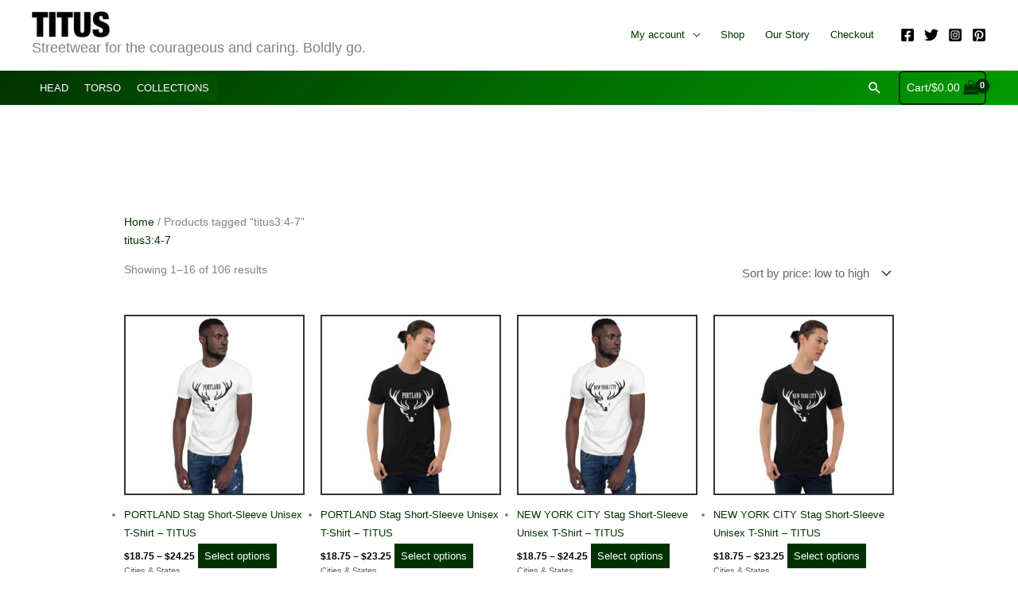

--- FILE ---
content_type: text/html; charset=UTF-8
request_url: https://titusstag.com/product-tag/titus34-7/
body_size: 40797
content:
<!DOCTYPE html><html lang="en-US"><head><script data-no-optimize="1">var litespeed_docref=sessionStorage.getItem("litespeed_docref");litespeed_docref&&(Object.defineProperty(document,"referrer",{get:function(){return litespeed_docref}}),sessionStorage.removeItem("litespeed_docref"));</script> <meta charset="UTF-8"><meta name="viewport" content="width=device-width, initial-scale=1"><link rel="profile" href="https://gmpg.org/xfn/11"><meta name='robots' content='index, follow, max-image-preview:large, max-snippet:-1, max-video-preview:-1' /><title>titus3:4-7 Archives - TITUS Regenerate Stag</title><link rel="canonical" href="https://titusstag.com/product-tag/titus34-7/" /><link rel="next" href="https://titusstag.com/product-tag/titus34-7/page/2/" /><meta property="og:locale" content="en_US" /><meta property="og:type" content="article" /><meta property="og:title" content="titus3:4-7 Archives - TITUS Regenerate Stag" /><meta property="og:url" content="https://titusstag.com/product-tag/titus34-7/" /><meta property="og:site_name" content="TITUS Regenerate Stag" /><meta name="twitter:card" content="summary_large_image" /><meta name="twitter:site" content="@RegenerateStag" /> <script type="application/ld+json" class="yoast-schema-graph">{"@context":"https://schema.org","@graph":[{"@type":"CollectionPage","@id":"https://titusstag.com/product-tag/titus34-7/","url":"https://titusstag.com/product-tag/titus34-7/","name":"titus3:4-7 Archives - TITUS Regenerate Stag","isPartOf":{"@id":"https://titusstag.com/#website"},"primaryImageOfPage":{"@id":"https://titusstag.com/product-tag/titus34-7/#primaryimage"},"image":{"@id":"https://titusstag.com/product-tag/titus34-7/#primaryimage"},"thumbnailUrl":"https://titusstag.com/wp-content/uploads/2021/03/unisex-basic-softstyle-t-shirt-white-front-604bd66093314.jpg","breadcrumb":{"@id":"https://titusstag.com/product-tag/titus34-7/#breadcrumb"},"inLanguage":"en-US"},{"@type":"ImageObject","inLanguage":"en-US","@id":"https://titusstag.com/product-tag/titus34-7/#primaryimage","url":"https://titusstag.com/wp-content/uploads/2021/03/unisex-basic-softstyle-t-shirt-white-front-604bd66093314.jpg","contentUrl":"https://titusstag.com/wp-content/uploads/2021/03/unisex-basic-softstyle-t-shirt-white-front-604bd66093314.jpg","width":1000,"height":1000},{"@type":"BreadcrumbList","@id":"https://titusstag.com/product-tag/titus34-7/#breadcrumb","itemListElement":[{"@type":"ListItem","position":1,"name":"Home","item":"https://titusstag.com/"},{"@type":"ListItem","position":2,"name":"titus3:4-7"}]},{"@type":"WebSite","@id":"https://titusstag.com/#website","url":"https://titusstag.com/","name":"TITUS Regenerate Stag","description":"Streetwear for the courageous and caring. Boldly go.","publisher":{"@id":"https://titusstag.com/#organization"},"potentialAction":[{"@type":"SearchAction","target":{"@type":"EntryPoint","urlTemplate":"https://titusstag.com/?s={search_term_string}"},"query-input":{"@type":"PropertyValueSpecification","valueRequired":true,"valueName":"search_term_string"}}],"inLanguage":"en-US"},{"@type":"Organization","@id":"https://titusstag.com/#organization","name":"TITUS","url":"https://titusstag.com/","logo":{"@type":"ImageObject","inLanguage":"en-US","@id":"https://titusstag.com/#/schema/logo/image/","url":"https://titusstag.com/wp-content/uploads/2021/01/cropped-cropped-TITUS-LOGO-1-1.jpg","contentUrl":"https://titusstag.com/wp-content/uploads/2021/01/cropped-cropped-TITUS-LOGO-1-1.jpg","width":889,"height":921,"caption":"TITUS"},"image":{"@id":"https://titusstag.com/#/schema/logo/image/"},"sameAs":["https://www.facebook.com/TITUSRegenerateStag-104279238130431/","https://x.com/RegenerateStag","https://www.instagram.com/regenerate.stag/","https://www.pinterest.com/titusstag1/"]}]}</script> <link rel="alternate" type="application/rss+xml" title="TITUS Regenerate Stag &raquo; Feed" href="https://titusstag.com/feed/" /><link rel="alternate" type="application/rss+xml" title="TITUS Regenerate Stag &raquo; Comments Feed" href="https://titusstag.com/comments/feed/" /><link rel="alternate" type="application/rss+xml" title="TITUS Regenerate Stag &raquo; titus3:4-7 Tag Feed" href="https://titusstag.com/product-tag/titus34-7/feed/" /><style id='wp-img-auto-sizes-contain-inline-css'>img:is([sizes=auto i],[sizes^="auto," i]){contain-intrinsic-size:3000px 1500px}
/*# sourceURL=wp-img-auto-sizes-contain-inline-css */</style><link data-optimized="2" rel="stylesheet" href="https://titusstag.com/wp-content/litespeed/css/4025aafcfcf7cbfacd96e8d76cb85c49.css?ver=3c683" /><style id='astra-theme-css-inline-css'>.ast-no-sidebar .entry-content .alignfull {margin-left: calc( -50vw + 50%);margin-right: calc( -50vw + 50%);max-width: 100vw;width: 100vw;}.ast-no-sidebar .entry-content .alignwide {margin-left: calc(-41vw + 50%);margin-right: calc(-41vw + 50%);max-width: unset;width: unset;}.ast-no-sidebar .entry-content .alignfull .alignfull,.ast-no-sidebar .entry-content .alignfull .alignwide,.ast-no-sidebar .entry-content .alignwide .alignfull,.ast-no-sidebar .entry-content .alignwide .alignwide,.ast-no-sidebar .entry-content .wp-block-column .alignfull,.ast-no-sidebar .entry-content .wp-block-column .alignwide{width: 100%;margin-left: auto;margin-right: auto;}.wp-block-gallery,.blocks-gallery-grid {margin: 0;}.wp-block-separator {max-width: 100px;}.wp-block-separator.is-style-wide,.wp-block-separator.is-style-dots {max-width: none;}.entry-content .has-2-columns .wp-block-column:first-child {padding-right: 10px;}.entry-content .has-2-columns .wp-block-column:last-child {padding-left: 10px;}@media (max-width: 782px) {.entry-content .wp-block-columns .wp-block-column {flex-basis: 100%;}.entry-content .has-2-columns .wp-block-column:first-child {padding-right: 0;}.entry-content .has-2-columns .wp-block-column:last-child {padding-left: 0;}}body .entry-content .wp-block-latest-posts {margin-left: 0;}body .entry-content .wp-block-latest-posts li {list-style: none;}.ast-no-sidebar .ast-container .entry-content .wp-block-latest-posts {margin-left: 0;}.ast-header-break-point .entry-content .alignwide {margin-left: auto;margin-right: auto;}.entry-content .blocks-gallery-item img {margin-bottom: auto;}.wp-block-pullquote {border-top: 4px solid #555d66;border-bottom: 4px solid #555d66;color: #40464d;}:root{--ast-post-nav-space:0;--ast-container-default-xlg-padding:6.67em;--ast-container-default-lg-padding:5.67em;--ast-container-default-slg-padding:4.34em;--ast-container-default-md-padding:3.34em;--ast-container-default-sm-padding:6.67em;--ast-container-default-xs-padding:2.4em;--ast-container-default-xxs-padding:1.4em;--ast-code-block-background:#EEEEEE;--ast-comment-inputs-background:#FAFAFA;--ast-normal-container-width:1200px;--ast-narrow-container-width:750px;--ast-blog-title-font-weight:normal;--ast-blog-meta-weight:inherit;--ast-global-color-primary:var(--ast-global-color-5);--ast-global-color-secondary:var(--ast-global-color-4);--ast-global-color-alternate-background:var(--ast-global-color-7);--ast-global-color-subtle-background:var(--ast-global-color-6);--ast-bg-style-guide:var( --ast-global-color-secondary,--ast-global-color-5 );--ast-shadow-style-guide:0px 0px 4px 0 #00000057;--ast-global-dark-bg-style:#fff;--ast-global-dark-lfs:#fbfbfb;--ast-widget-bg-color:#fafafa;--ast-wc-container-head-bg-color:#fbfbfb;--ast-title-layout-bg:#eeeeee;--ast-search-border-color:#e7e7e7;--ast-lifter-hover-bg:#e6e6e6;--ast-gallery-block-color:#000;--srfm-color-input-label:var(--ast-global-color-2);}html{font-size:75%;}a,.page-title{color:#003300;}a:hover,a:focus{color:#007700;}body,button,input,select,textarea,.ast-button,.ast-custom-button{font-family:-apple-system,BlinkMacSystemFont,Segoe UI,Roboto,Oxygen-Sans,Ubuntu,Cantarell,Helvetica Neue,sans-serif;font-weight:inherit;font-size:12px;font-size:1rem;line-height:var(--ast-body-line-height,1.65em);}blockquote{color:#000000;}p,.entry-content p{margin-bottom:2.27em;}.ast-site-identity .site-title a{color:var(--ast-global-color-2);}.site-title{font-size:35px;font-size:2.9166666666667rem;display:none;}header .custom-logo-link img{max-width:98px;width:98px;}.astra-logo-svg{width:98px;}.site-header .site-description{font-size:14px;font-size:1.1666666666667rem;display:block;}.entry-title{font-size:26px;font-size:2.1666666666667rem;}.archive .ast-article-post .ast-article-inner,.blog .ast-article-post .ast-article-inner,.archive .ast-article-post .ast-article-inner:hover,.blog .ast-article-post .ast-article-inner:hover{overflow:hidden;}h1,.entry-content :where(h1){font-size:20px;font-size:1.6666666666667rem;font-weight:700;line-height:1.4em;}h2,.entry-content :where(h2){font-size:16px;font-size:1.3333333333333rem;font-weight:400;line-height:1.3em;}h3,.entry-content :where(h3){font-size:14px;font-size:1.1666666666667rem;font-weight:700;line-height:1.3em;}h4,.entry-content :where(h4){font-size:14px;font-size:1.1666666666667rem;line-height:1.2em;}h5,.entry-content :where(h5){font-size:14px;font-size:1.1666666666667rem;line-height:1.2em;}h6,.entry-content :where(h6){font-size:14px;font-size:1.1666666666667rem;line-height:1.25em;}::selection{background-color:#003300;color:#ffffff;}body,h1,h2,h3,h4,h5,h6,.entry-title a,.entry-content :where(h1,h2,h3,h4,h5,h6){color:#000000;}.tagcloud a:hover,.tagcloud a:focus,.tagcloud a.current-item{color:#ffffff;border-color:#003300;background-color:#003300;}input:focus,input[type="text"]:focus,input[type="email"]:focus,input[type="url"]:focus,input[type="password"]:focus,input[type="reset"]:focus,input[type="search"]:focus,textarea:focus{border-color:#003300;}input[type="radio"]:checked,input[type=reset],input[type="checkbox"]:checked,input[type="checkbox"]:hover:checked,input[type="checkbox"]:focus:checked,input[type=range]::-webkit-slider-thumb{border-color:#003300;background-color:#003300;box-shadow:none;}.site-footer a:hover + .post-count,.site-footer a:focus + .post-count{background:#003300;border-color:#003300;}.single .nav-links .nav-previous,.single .nav-links .nav-next{color:#003300;}.entry-meta,.entry-meta *{line-height:1.45;color:#003300;}.entry-meta a:not(.ast-button):hover,.entry-meta a:not(.ast-button):hover *,.entry-meta a:not(.ast-button):focus,.entry-meta a:not(.ast-button):focus *,.page-links > .page-link,.page-links .page-link:hover,.post-navigation a:hover{color:#007700;}#cat option,.secondary .calendar_wrap thead a,.secondary .calendar_wrap thead a:visited{color:#003300;}.secondary .calendar_wrap #today,.ast-progress-val span{background:#003300;}.secondary a:hover + .post-count,.secondary a:focus + .post-count{background:#003300;border-color:#003300;}.calendar_wrap #today > a{color:#ffffff;}.page-links .page-link,.single .post-navigation a{color:#003300;}.ast-search-menu-icon .search-form button.search-submit{padding:0 4px;}.ast-search-menu-icon form.search-form{padding-right:0;}.ast-search-menu-icon.slide-search input.search-field{width:0;}.ast-header-search .ast-search-menu-icon.ast-dropdown-active .search-form,.ast-header-search .ast-search-menu-icon.ast-dropdown-active .search-field:focus{transition:all 0.2s;}.search-form input.search-field:focus{outline:none;}.widget-title,.widget .wp-block-heading{font-size:17px;font-size:1.4166666666667rem;color:#000000;}.ast-search-menu-icon.slide-search a:focus-visible:focus-visible,.astra-search-icon:focus-visible,#close:focus-visible,a:focus-visible,.ast-menu-toggle:focus-visible,.site .skip-link:focus-visible,.wp-block-loginout input:focus-visible,.wp-block-search.wp-block-search__button-inside .wp-block-search__inside-wrapper,.ast-header-navigation-arrow:focus-visible,.woocommerce .wc-proceed-to-checkout > .checkout-button:focus-visible,.woocommerce .woocommerce-MyAccount-navigation ul li a:focus-visible,.ast-orders-table__row .ast-orders-table__cell:focus-visible,.woocommerce .woocommerce-order-details .order-again > .button:focus-visible,.woocommerce .woocommerce-message a.button.wc-forward:focus-visible,.woocommerce #minus_qty:focus-visible,.woocommerce #plus_qty:focus-visible,a#ast-apply-coupon:focus-visible,.woocommerce .woocommerce-info a:focus-visible,.woocommerce .astra-shop-summary-wrap a:focus-visible,.woocommerce a.wc-forward:focus-visible,#ast-apply-coupon:focus-visible,.woocommerce-js .woocommerce-mini-cart-item a.remove:focus-visible,#close:focus-visible,.button.search-submit:focus-visible,#search_submit:focus,.normal-search:focus-visible,.ast-header-account-wrap:focus-visible,.woocommerce .ast-on-card-button.ast-quick-view-trigger:focus,.astra-cart-drawer-close:focus,.ast-single-variation:focus,.ast-woocommerce-product-gallery__image:focus,.ast-button:focus,.woocommerce-product-gallery--with-images [data-controls="prev"]:focus-visible,.woocommerce-product-gallery--with-images [data-controls="next"]:focus-visible,.ast-builder-button-wrap:has(.ast-custom-button-link:focus),.ast-builder-button-wrap .ast-custom-button-link:focus{outline-style:dotted;outline-color:inherit;outline-width:thin;}input:focus,input[type="text"]:focus,input[type="email"]:focus,input[type="url"]:focus,input[type="password"]:focus,input[type="reset"]:focus,input[type="search"]:focus,input[type="number"]:focus,textarea:focus,.wp-block-search__input:focus,[data-section="section-header-mobile-trigger"] .ast-button-wrap .ast-mobile-menu-trigger-minimal:focus,.ast-mobile-popup-drawer.active .menu-toggle-close:focus,.woocommerce-ordering select.orderby:focus,#ast-scroll-top:focus,#coupon_code:focus,.woocommerce-page #comment:focus,.woocommerce #reviews #respond input#submit:focus,.woocommerce a.add_to_cart_button:focus,.woocommerce .button.single_add_to_cart_button:focus,.woocommerce .woocommerce-cart-form button:focus,.woocommerce .woocommerce-cart-form__cart-item .quantity .qty:focus,.woocommerce .woocommerce-billing-fields .woocommerce-billing-fields__field-wrapper .woocommerce-input-wrapper > .input-text:focus,.woocommerce #order_comments:focus,.woocommerce #place_order:focus,.woocommerce .woocommerce-address-fields .woocommerce-address-fields__field-wrapper .woocommerce-input-wrapper > .input-text:focus,.woocommerce .woocommerce-MyAccount-content form button:focus,.woocommerce .woocommerce-MyAccount-content .woocommerce-EditAccountForm .woocommerce-form-row .woocommerce-Input.input-text:focus,.woocommerce .ast-woocommerce-container .woocommerce-pagination ul.page-numbers li a:focus,body #content .woocommerce form .form-row .select2-container--default .select2-selection--single:focus,#ast-coupon-code:focus,.woocommerce.woocommerce-js .quantity input[type=number]:focus,.woocommerce-js .woocommerce-mini-cart-item .quantity input[type=number]:focus,.woocommerce p#ast-coupon-trigger:focus{border-style:dotted;border-color:inherit;border-width:thin;}input{outline:none;}.woocommerce-js input[type=text]:focus,.woocommerce-js input[type=email]:focus,.woocommerce-js textarea:focus,input[type=number]:focus,.comments-area textarea#comment:focus,.comments-area textarea#comment:active,.comments-area .ast-comment-formwrap input[type="text"]:focus,.comments-area .ast-comment-formwrap input[type="text"]:active{outline-style:unset;outline-color:inherit;outline-width:thin;}.site-logo-img img{ transition:all 0.2s linear;}body .ast-oembed-container *{position:absolute;top:0;width:100%;height:100%;left:0;}body .wp-block-embed-pocket-casts .ast-oembed-container *{position:unset;}.ast-single-post-featured-section + article {margin-top: 2em;}.site-content .ast-single-post-featured-section img {width: 100%;overflow: hidden;object-fit: cover;}.site > .ast-single-related-posts-container {margin-top: 0;}@media (min-width: 922px) {.ast-desktop .ast-container--narrow {max-width: var(--ast-narrow-container-width);margin: 0 auto;}}@media (max-width:921.9px){#ast-desktop-header{display:none;}}@media (min-width:922px){#ast-mobile-header{display:none;}}.ast-site-header-cart .cart-container,.ast-edd-site-header-cart .ast-edd-cart-container {transition: all 0.2s linear;}.ast-site-header-cart .ast-woo-header-cart-info-wrap,.ast-edd-site-header-cart .ast-edd-header-cart-info-wrap {padding: 0 6px 0 2px;font-weight: 600;line-height: 2.7;display: inline-block;}.ast-site-header-cart i.astra-icon {font-size: 20px;font-size: 1.3em;font-style: normal;font-weight: normal;position: relative;padding: 0 2px;}.ast-site-header-cart i.astra-icon.no-cart-total:after,.ast-header-break-point.ast-header-custom-item-outside .ast-edd-header-cart-info-wrap,.ast-header-break-point.ast-header-custom-item-outside .ast-woo-header-cart-info-wrap {display: none;}.ast-site-header-cart.ast-menu-cart-fill i.astra-icon,.ast-edd-site-header-cart.ast-edd-menu-cart-fill span.astra-icon {font-size: 1.1em;}.astra-cart-drawer {position: fixed;display: block;visibility: hidden;overflow: auto;-webkit-overflow-scrolling: touch;z-index: 10000;background-color: var(--ast-global-color-primary,var(--ast-global-color-5));transform: translate3d(0,0,0);opacity: 0;will-change: transform;transition: 0.25s ease;}.woocommerce-mini-cart {position: relative;}.woocommerce-mini-cart::before {content: "";transition: .3s;}.woocommerce-mini-cart.ajax-mini-cart-qty-loading::before {position: absolute;top: 0;left: 0;right: 0;width: 100%;height: 100%;z-index: 5;background-color: var(--ast-global-color-primary,var(--ast-global-color-5));opacity: .5;}.astra-cart-drawer {width: 460px;height: 100%;left: 100%;top: 0px;opacity: 1;transform: translate3d(0%,0,0);}.astra-cart-drawer .astra-cart-drawer-header {position: absolute;width: 100%;text-align: left;text-transform: inherit;font-weight: 500;border-bottom: 1px solid var(--ast-border-color);padding: 1.34em;line-height: 1;z-index: 1;max-height: 3.5em;}.astra-cart-drawer .astra-cart-drawer-header .astra-cart-drawer-title {color: var(--ast-global-color-2);}.astra-cart-drawer .astra-cart-drawer-close .ast-close-svg {width: 22px;height: 22px;}.astra-cart-drawer .astra-cart-drawer-content,.astra-cart-drawer .astra-cart-drawer-content .widget_shopping_cart,.astra-cart-drawer .astra-cart-drawer-content .widget_shopping_cart_content {height: 100%;}.astra-cart-drawer .astra-cart-drawer-content {padding-top: 3.5em;}.astra-cart-drawer .ast-mini-cart-price-wrap .multiply-symbol{padding: 0 0.5em;}.astra-cart-drawer .astra-cart-drawer-content .woocommerce-mini-cart-item .ast-mini-cart-price-wrap {float: right;margin-top: 0.5em;max-width: 50%;}.astra-cart-drawer .astra-cart-drawer-content .woocommerce-mini-cart-item .variation {margin-top: 0.5em;margin-bottom: 0.5em;}.astra-cart-drawer .astra-cart-drawer-content .woocommerce-mini-cart-item .variation dt {font-weight: 500;}.astra-cart-drawer .astra-cart-drawer-content .widget_shopping_cart_content {display: flex;flex-direction: column;overflow: hidden;}.astra-cart-drawer .astra-cart-drawer-content .widget_shopping_cart_content ul li {min-height: 60px;}.woocommerce-js .astra-cart-drawer .astra-cart-drawer-content .woocommerce-mini-cart__total {display: flex;justify-content: space-between;padding: 0.7em 1.34em;margin-bottom: 0;}.woocommerce-js .astra-cart-drawer .astra-cart-drawer-content .woocommerce-mini-cart__total strong,.woocommerce-js .astra-cart-drawer .astra-cart-drawer-content .woocommerce-mini-cart__total .amount {width: 50%;}.astra-cart-drawer .astra-cart-drawer-content .woocommerce-mini-cart {padding: 1.3em;flex: 1;overflow: auto;}.astra-cart-drawer .astra-cart-drawer-content .woocommerce-mini-cart a.remove {width: 20px;height: 20px;line-height: 16px;}.astra-cart-drawer .astra-cart-drawer-content .woocommerce-mini-cart__total {padding: 1em 1.5em;margin: 0;text-align: center;}.astra-cart-drawer .astra-cart-drawer-content .woocommerce-mini-cart__buttons {padding: 1.34em;text-align: center;margin-bottom: 0;}.astra-cart-drawer .astra-cart-drawer-content .woocommerce-mini-cart__buttons .button.checkout {margin-right: 0;}.astra-cart-drawer .astra-cart-drawer-content .woocommerce-mini-cart__buttons a{width: 100%;}.woocommerce-js .astra-cart-drawer .astra-cart-drawer-content .woocommerce-mini-cart__buttons a:nth-last-child(1) {margin-bottom: 0;}.astra-cart-drawer .astra-cart-drawer-content .edd-cart-item {padding: .5em 2.6em .5em 1.5em;}.astra-cart-drawer .astra-cart-drawer-content .edd-cart-item .edd-remove-from-cart::after {width: 20px;height: 20px;line-height: 16px;}.astra-cart-drawer .astra-cart-drawer-content .edd-cart-number-of-items {padding: 1em 1.5em 1em 1.5em;margin-bottom: 0;text-align: center;}.astra-cart-drawer .astra-cart-drawer-content .edd_total {padding: .5em 1.5em;margin: 0;text-align: center;}.astra-cart-drawer .astra-cart-drawer-content .cart_item.edd_checkout {padding: 1em 1.5em 0;text-align: center;margin-top: 0;}.astra-cart-drawer .widget_shopping_cart_content > .woocommerce-mini-cart__empty-message {display: none;}.astra-cart-drawer .woocommerce-mini-cart__empty-message,.astra-cart-drawer .cart_item.empty {text-align: center;margin-top: 10px;}body.admin-bar .astra-cart-drawer {padding-top: 32px;}@media (max-width: 782px) {body.admin-bar .astra-cart-drawer {padding-top: 46px;}}.ast-mobile-cart-active body.ast-hfb-header {overflow: hidden;}.ast-mobile-cart-active .astra-mobile-cart-overlay {opacity: 1;cursor: pointer;visibility: visible;z-index: 999;}.ast-mini-cart-empty-wrap {display: flex;flex-wrap: wrap;height: 100%;align-items: flex-end;}.ast-mini-cart-empty-wrap > * {width: 100%;}.astra-cart-drawer-content .ast-mini-cart-empty {height: 100%;display: flex;flex-direction: column;justify-content: space-between;text-align: center;}.astra-cart-drawer-content .ast-mini-cart-empty .ast-mini-cart-message {display: flex;align-items: center;justify-content: center;height: 100%;padding: 1.34em;}@media (min-width: 546px) {.astra-cart-drawer .astra-cart-drawer-content.ast-large-view .woocommerce-mini-cart__buttons {display: flex;}.woocommerce-js .astra-cart-drawer .astra-cart-drawer-content.ast-large-view .woocommerce-mini-cart__buttons a,.woocommerce-js .astra-cart-drawer .astra-cart-drawer-content.ast-large-view .woocommerce-mini-cart__buttons a.checkout {margin-top: 0;margin-bottom: 0;}}.ast-site-header-cart .cart-container:focus-visible {display: inline-block;}.ast-site-header-cart i.astra-icon:after {content: attr(data-cart-total);position: absolute;font-family: -apple-system,BlinkMacSystemFont,Segoe UI,Roboto,Oxygen-Sans,Ubuntu,Cantarell,Helvetica Neue,sans-serif;font-style: normal;top: -10px;right: -12px;font-weight: bold;box-shadow: 1px 1px 3px 0px rgba(0,0,0,0.3);font-size: 11px;padding-left: 0px;padding-right: 1px;line-height: 17px;letter-spacing: -.5px;height: 18px;min-width: 18px;border-radius: 99px;text-align: center;z-index: 3;}li.woocommerce-custom-menu-item .ast-site-header-cart i.astra-icon:after,li.edd-custom-menu-item .ast-edd-site-header-cart span.astra-icon:after {padding-left: 2px;}.astra-cart-drawer .astra-cart-drawer-close {position: absolute;top: 0.5em;right: 0;border: none;margin: 0;padding: .6em 1em .4em;color: var(--ast-global-color-2);background-color: transparent;}.astra-mobile-cart-overlay {background-color: rgba(0,0,0,0.4);position: fixed;top: 0;right: 0;bottom: 0;left: 0;visibility: hidden;opacity: 0;transition: opacity 0.2s ease-in-out;}.astra-cart-drawer .astra-cart-drawer-content .edd-cart-item .edd-remove-from-cart {right: 1.2em;}.ast-header-break-point.ast-woocommerce-cart-menu.ast-hfb-header .ast-cart-menu-wrap,.ast-header-break-point.ast-hfb-header .ast-cart-menu-wrap,.ast-header-break-point .ast-edd-site-header-cart-wrap .ast-edd-cart-menu-wrap {width: auto;height: 2em;font-size: 1.4em;line-height: 2;vertical-align: middle;text-align: right;}.woocommerce-js .astra-cart-drawer .astra-cart-drawer-content .woocommerce-mini-cart__buttons .button:not(.checkout):not(.ast-continue-shopping) {margin-right: 10px;}.woocommerce-js .astra-cart-drawer .astra-cart-drawer-content .woocommerce-mini-cart__buttons .button:not(.checkout):not(.ast-continue-shopping),.ast-site-header-cart .widget_shopping_cart .buttons .button:not(.checkout),.ast-site-header-cart .ast-site-header-cart-data .ast-mini-cart-empty .woocommerce-mini-cart__buttons a.button {background-color: transparent;border-style: solid;border-width: 1px;border-color: #003300;color: #003300;}.woocommerce-js .astra-cart-drawer .astra-cart-drawer-content .woocommerce-mini-cart__buttons .button:not(.checkout):not(.ast-continue-shopping):hover,.ast-site-header-cart .widget_shopping_cart .buttons .button:not(.checkout):hover {border-color: #006600;color: #006600;}.woocommerce-js .astra-cart-drawer .astra-cart-drawer-content .woocommerce-mini-cart__buttons a.checkout {margin-left: 0;margin-top: 10px;border-style: solid;border-width: 2px;border-color: #003300;}.woocommerce-js .astra-cart-drawer .astra-cart-drawer-content .woocommerce-mini-cart__buttons a.checkout:hover {border-color: #006600;}.woocommerce-js .astra-cart-drawer .astra-cart-drawer-content .woocommerce-mini-cart__total strong{padding-right: .5em;text-align: left;font-weight: 500;}.woocommerce-js .astra-cart-drawer .astra-cart-drawer-content .woocommerce-mini-cart__total .amount{text-align: right;}.astra-cart-drawer.active {transform: translate3d(-100%,0,0);visibility: visible;}.ast-site-header-cart.ast-menu-cart-outline .ast-cart-menu-wrap,.ast-site-header-cart.ast-menu-cart-fill .ast-cart-menu-wrap,.ast-edd-site-header-cart.ast-edd-menu-cart-outline .ast-edd-cart-menu-wrap,.ast-edd-site-header-cart.ast-edd-menu-cart-fill .ast-edd-cart-menu-wrap {line-height: 1.8;}.ast-site-header-cart .cart-container *,.ast-edd-site-header-cart .ast-edd-cart-container * {transition: all 0s linear;}@media (max-width:921px){.astra-cart-drawer.active{width:80%;}}@media (max-width:544px){.astra-cart-drawer.active{width:100%;}}.wp-block-buttons.aligncenter{justify-content:center;}@media (min-width:1200px){.ast-separate-container.ast-right-sidebar .entry-content .wp-block-image.alignfull,.ast-separate-container.ast-left-sidebar .entry-content .wp-block-image.alignfull,.ast-separate-container.ast-right-sidebar .entry-content .wp-block-cover.alignfull,.ast-separate-container.ast-left-sidebar .entry-content .wp-block-cover.alignfull{margin-left:-6.67em;margin-right:-6.67em;max-width:unset;width:unset;}.ast-separate-container.ast-right-sidebar .entry-content .wp-block-image.alignwide,.ast-separate-container.ast-left-sidebar .entry-content .wp-block-image.alignwide,.ast-separate-container.ast-right-sidebar .entry-content .wp-block-cover.alignwide,.ast-separate-container.ast-left-sidebar .entry-content .wp-block-cover.alignwide{margin-left:-20px;margin-right:-20px;max-width:unset;width:unset;}}@media (min-width:1200px){.wp-block-group .has-background{padding:20px;}}@media (min-width:1200px){.ast-plain-container.ast-no-sidebar .entry-content .alignwide .wp-block-cover__inner-container,.ast-plain-container.ast-no-sidebar .entry-content .alignfull .wp-block-cover__inner-container{width:1240px;}}@media (min-width:1200px){.wp-block-cover-image.alignwide .wp-block-cover__inner-container,.wp-block-cover.alignwide .wp-block-cover__inner-container,.wp-block-cover-image.alignfull .wp-block-cover__inner-container,.wp-block-cover.alignfull .wp-block-cover__inner-container{width:100%;}}.wp-block-columns{margin-bottom:unset;}.wp-block-image.size-full{margin:2rem 0;}.wp-block-separator.has-background{padding:0;}.wp-block-gallery{margin-bottom:1.6em;}.wp-block-group{padding-top:4em;padding-bottom:4em;}.wp-block-group__inner-container .wp-block-columns:last-child,.wp-block-group__inner-container :last-child,.wp-block-table table{margin-bottom:0;}.blocks-gallery-grid{width:100%;}.wp-block-navigation-link__content{padding:5px 0;}.wp-block-group .wp-block-group .has-text-align-center,.wp-block-group .wp-block-column .has-text-align-center{max-width:100%;}.has-text-align-center{margin:0 auto;}@media (min-width:1200px){.wp-block-cover__inner-container,.alignwide .wp-block-group__inner-container,.alignfull .wp-block-group__inner-container{max-width:1200px;margin:0 auto;}.wp-block-group.alignnone,.wp-block-group.aligncenter,.wp-block-group.alignleft,.wp-block-group.alignright,.wp-block-group.alignwide,.wp-block-columns.alignwide{margin:2rem 0 1rem 0;}}@media (max-width:1200px){.wp-block-group{padding:3em;}.wp-block-group .wp-block-group{padding:1.5em;}.wp-block-columns,.wp-block-column{margin:1rem 0;}}@media (min-width:921px){.wp-block-columns .wp-block-group{padding:2em;}}@media (max-width:544px){.wp-block-cover-image .wp-block-cover__inner-container,.wp-block-cover .wp-block-cover__inner-container{width:unset;}.wp-block-cover,.wp-block-cover-image{padding:2em 0;}.wp-block-group,.wp-block-cover{padding:2em;}.wp-block-media-text__media img,.wp-block-media-text__media video{width:unset;max-width:100%;}.wp-block-media-text.has-background .wp-block-media-text__content{padding:1em;}}.wp-block-image.aligncenter{margin-left:auto;margin-right:auto;}.wp-block-table.aligncenter{margin-left:auto;margin-right:auto;}@media (min-width:544px){.entry-content .wp-block-media-text.has-media-on-the-right .wp-block-media-text__content{padding:0 8% 0 0;}.entry-content .wp-block-media-text .wp-block-media-text__content{padding:0 0 0 8%;}.ast-plain-container .site-content .entry-content .has-custom-content-position.is-position-bottom-left > *,.ast-plain-container .site-content .entry-content .has-custom-content-position.is-position-bottom-right > *,.ast-plain-container .site-content .entry-content .has-custom-content-position.is-position-top-left > *,.ast-plain-container .site-content .entry-content .has-custom-content-position.is-position-top-right > *,.ast-plain-container .site-content .entry-content .has-custom-content-position.is-position-center-right > *,.ast-plain-container .site-content .entry-content .has-custom-content-position.is-position-center-left > *{margin:0;}}@media (max-width:544px){.entry-content .wp-block-media-text .wp-block-media-text__content{padding:8% 0;}.wp-block-media-text .wp-block-media-text__media img{width:auto;max-width:100%;}}.wp-block-buttons .wp-block-button.is-style-outline .wp-block-button__link.wp-element-button,.ast-outline-button,.wp-block-uagb-buttons-child .uagb-buttons-repeater.ast-outline-button{border-color:#003300;border-top-width:2px;border-right-width:2px;border-bottom-width:2px;border-left-width:2px;font-family:inherit;font-weight:inherit;line-height:1em;}.wp-block-button.is-style-outline .wp-block-button__link:hover,.wp-block-buttons .wp-block-button.is-style-outline .wp-block-button__link:focus,.wp-block-buttons .wp-block-button.is-style-outline > .wp-block-button__link:not(.has-text-color):hover,.wp-block-buttons .wp-block-button.wp-block-button__link.is-style-outline:not(.has-text-color):hover,.ast-outline-button:hover,.ast-outline-button:focus,.wp-block-uagb-buttons-child .uagb-buttons-repeater.ast-outline-button:hover,.wp-block-uagb-buttons-child .uagb-buttons-repeater.ast-outline-button:focus{background-color:#006600;}.wp-block-button .wp-block-button__link.wp-element-button.is-style-outline:not(.has-background),.wp-block-button.is-style-outline>.wp-block-button__link.wp-element-button:not(.has-background),.ast-outline-button{background-color:#003300;}.entry-content[data-ast-blocks-layout] > figure{margin-bottom:1em;}.review-rating{display:flex;align-items:center;order:2;}@media (max-width:921px){.ast-left-sidebar #content > .ast-container{display:flex;flex-direction:column-reverse;width:100%;}.ast-separate-container .ast-article-post,.ast-separate-container .ast-article-single{padding:1.5em 2.14em;}.ast-author-box img.avatar{margin:20px 0 0 0;}}@media (min-width:922px){.ast-separate-container.ast-right-sidebar #primary,.ast-separate-container.ast-left-sidebar #primary{border:0;}.search-no-results.ast-separate-container #primary{margin-bottom:4em;}}.wp-block-button .wp-block-button__link{color:#ffffff;}.wp-block-button .wp-block-button__link:hover,.wp-block-button .wp-block-button__link:focus{color:#ffffff;background-color:#006600;border-color:#006600;}.wp-block-button .wp-block-button__link{border-style:solid;border-top-width:0px;border-right-width:0px;border-left-width:0px;border-bottom-width:0px;border-color:#003300;background-color:#003300;color:#ffffff;font-family:inherit;font-weight:inherit;line-height:1em;padding-top:8px;padding-right:8px;padding-bottom:8px;padding-left:8px;}.menu-toggle,button,.ast-button,.ast-custom-button,.button,input#submit,input[type="button"],input[type="submit"],input[type="reset"]{border-style:solid;border-top-width:0px;border-right-width:0px;border-left-width:0px;border-bottom-width:0px;color:#ffffff;border-color:#003300;background-color:#003300;padding-top:8px;padding-right:8px;padding-bottom:8px;padding-left:8px;font-family:inherit;font-weight:inherit;line-height:1em;}button:focus,.menu-toggle:hover,button:hover,.ast-button:hover,.ast-custom-button:hover .button:hover,.ast-custom-button:hover ,input[type=reset]:hover,input[type=reset]:focus,input#submit:hover,input#submit:focus,input[type="button"]:hover,input[type="button"]:focus,input[type="submit"]:hover,input[type="submit"]:focus{color:#ffffff;background-color:#006600;border-color:#006600;}@media (max-width:921px){.ast-mobile-header-stack .main-header-bar .ast-search-menu-icon{display:inline-block;}.ast-header-break-point.ast-header-custom-item-outside .ast-mobile-header-stack .main-header-bar .ast-search-icon{margin:0;}.ast-comment-avatar-wrap img{max-width:2.5em;}.ast-comment-meta{padding:0 1.8888em 1.3333em;}.ast-separate-container .ast-comment-list li.depth-1{padding:1.5em 2.14em;}.ast-separate-container .comment-respond{padding:2em 2.14em;}}@media (min-width:544px){.ast-container{max-width:100%;}}@media (max-width:544px){.ast-separate-container .ast-article-post,.ast-separate-container .ast-article-single,.ast-separate-container .comments-title,.ast-separate-container .ast-archive-description{padding:1.5em 1em;}.ast-separate-container #content .ast-container{padding-left:0.54em;padding-right:0.54em;}.ast-separate-container .ast-comment-list .bypostauthor{padding:.5em;}.ast-search-menu-icon.ast-dropdown-active .search-field{width:170px;}}@media (max-width:921px){.ast-header-break-point .ast-search-menu-icon.slide-search .search-form{right:0;}.ast-header-break-point .ast-mobile-header-stack .ast-search-menu-icon.slide-search .search-form{right:-1em;}} #ast-mobile-header .ast-site-header-cart-li a{pointer-events:none;}body,.ast-separate-container{background-repeat:repeat;background-position:center center;background-size:auto;background-attachment:scroll;}.ast-no-sidebar.ast-separate-container .entry-content .alignfull {margin-left: -6.67em;margin-right: -6.67em;width: auto;}@media (max-width: 1200px) {.ast-no-sidebar.ast-separate-container .entry-content .alignfull {margin-left: -2.4em;margin-right: -2.4em;}}@media (max-width: 768px) {.ast-no-sidebar.ast-separate-container .entry-content .alignfull {margin-left: -2.14em;margin-right: -2.14em;}}@media (max-width: 544px) {.ast-no-sidebar.ast-separate-container .entry-content .alignfull {margin-left: -1em;margin-right: -1em;}}.ast-no-sidebar.ast-separate-container .entry-content .alignwide {margin-left: -20px;margin-right: -20px;}.ast-no-sidebar.ast-separate-container .entry-content .wp-block-column .alignfull,.ast-no-sidebar.ast-separate-container .entry-content .wp-block-column .alignwide {margin-left: auto;margin-right: auto;width: 100%;}@media (max-width:921px){.site-title{display:none;}.site-header .site-description{display:block;}h1,.entry-content :where(h1){font-size:30px;}h2,.entry-content :where(h2){font-size:25px;}h3,.entry-content :where(h3){font-size:20px;}.astra-logo-svg{width:120px;}header .custom-logo-link img,.ast-header-break-point .site-logo-img .custom-mobile-logo-link img{max-width:120px;width:120px;}}@media (max-width:544px){.site-title{display:none;}.site-header .site-description{display:block;}h1,.entry-content :where(h1){font-size:30px;}h2,.entry-content :where(h2){font-size:25px;}h3,.entry-content :where(h3){font-size:20px;}header .custom-logo-link img,.ast-header-break-point .site-branding img,.ast-header-break-point .custom-logo-link img{max-width:100px;width:100px;}.astra-logo-svg{width:100px;}.ast-header-break-point .site-logo-img .custom-mobile-logo-link img{max-width:100px;}}@media (max-width:921px){html{font-size:68.4%;}}@media (max-width:544px){html{font-size:68.4%;}}@media (min-width:922px){.ast-container{max-width:1240px;}}@font-face {font-family: "Astra";src: url(https://titusstag.com/wp-content/themes/astra/assets/fonts/astra.woff) format("woff"),url(https://titusstag.com/wp-content/themes/astra/assets/fonts/astra.ttf) format("truetype"),url(https://titusstag.com/wp-content/themes/astra/assets/fonts/astra.svg#astra) format("svg");font-weight: normal;font-style: normal;font-display: fallback;}.ast-blog-layout-classic-grid .ast-article-inner{box-shadow:0px 6px 15px -2px rgba(16,24,40,0.05);}.ast-separate-container .ast-blog-layout-classic-grid .ast-article-inner,.ast-plain-container .ast-blog-layout-classic-grid .ast-article-inner{height:100%;}.ast-blog-layout-6-grid .ast-blog-featured-section:before { content: ""; }.cat-links.badge a,.tags-links.badge a {padding: 4px 8px;border-radius: 3px;font-weight: 400;}.cat-links.underline a,.tags-links.underline a{text-decoration: underline;}@media (min-width:922px){.main-header-menu .sub-menu .menu-item.ast-left-align-sub-menu:hover > .sub-menu,.main-header-menu .sub-menu .menu-item.ast-left-align-sub-menu.focus > .sub-menu{margin-left:-0px;}}.site .comments-area{padding-bottom:3em;}.astra-icon-down_arrow::after {content: "\e900";font-family: Astra;}.astra-icon-close::after {content: "\e5cd";font-family: Astra;}.astra-icon-drag_handle::after {content: "\e25d";font-family: Astra;}.astra-icon-format_align_justify::after {content: "\e235";font-family: Astra;}.astra-icon-menu::after {content: "\e5d2";font-family: Astra;}.astra-icon-reorder::after {content: "\e8fe";font-family: Astra;}.astra-icon-search::after {content: "\e8b6";font-family: Astra;}.astra-icon-zoom_in::after {content: "\e56b";font-family: Astra;}.astra-icon-check-circle::after {content: "\e901";font-family: Astra;}.astra-icon-shopping-cart::after {content: "\f07a";font-family: Astra;}.astra-icon-shopping-bag::after {content: "\f290";font-family: Astra;}.astra-icon-shopping-basket::after {content: "\f291";font-family: Astra;}.astra-icon-circle-o::after {content: "\e903";font-family: Astra;}.astra-icon-certificate::after {content: "\e902";font-family: Astra;}blockquote {padding: 1.2em;}:root .has-ast-global-color-0-color{color:var(--ast-global-color-0);}:root .has-ast-global-color-0-background-color{background-color:var(--ast-global-color-0);}:root .wp-block-button .has-ast-global-color-0-color{color:var(--ast-global-color-0);}:root .wp-block-button .has-ast-global-color-0-background-color{background-color:var(--ast-global-color-0);}:root .has-ast-global-color-1-color{color:var(--ast-global-color-1);}:root .has-ast-global-color-1-background-color{background-color:var(--ast-global-color-1);}:root .wp-block-button .has-ast-global-color-1-color{color:var(--ast-global-color-1);}:root .wp-block-button .has-ast-global-color-1-background-color{background-color:var(--ast-global-color-1);}:root .has-ast-global-color-2-color{color:var(--ast-global-color-2);}:root .has-ast-global-color-2-background-color{background-color:var(--ast-global-color-2);}:root .wp-block-button .has-ast-global-color-2-color{color:var(--ast-global-color-2);}:root .wp-block-button .has-ast-global-color-2-background-color{background-color:var(--ast-global-color-2);}:root .has-ast-global-color-3-color{color:var(--ast-global-color-3);}:root .has-ast-global-color-3-background-color{background-color:var(--ast-global-color-3);}:root .wp-block-button .has-ast-global-color-3-color{color:var(--ast-global-color-3);}:root .wp-block-button .has-ast-global-color-3-background-color{background-color:var(--ast-global-color-3);}:root .has-ast-global-color-4-color{color:var(--ast-global-color-4);}:root .has-ast-global-color-4-background-color{background-color:var(--ast-global-color-4);}:root .wp-block-button .has-ast-global-color-4-color{color:var(--ast-global-color-4);}:root .wp-block-button .has-ast-global-color-4-background-color{background-color:var(--ast-global-color-4);}:root .has-ast-global-color-5-color{color:var(--ast-global-color-5);}:root .has-ast-global-color-5-background-color{background-color:var(--ast-global-color-5);}:root .wp-block-button .has-ast-global-color-5-color{color:var(--ast-global-color-5);}:root .wp-block-button .has-ast-global-color-5-background-color{background-color:var(--ast-global-color-5);}:root .has-ast-global-color-6-color{color:var(--ast-global-color-6);}:root .has-ast-global-color-6-background-color{background-color:var(--ast-global-color-6);}:root .wp-block-button .has-ast-global-color-6-color{color:var(--ast-global-color-6);}:root .wp-block-button .has-ast-global-color-6-background-color{background-color:var(--ast-global-color-6);}:root .has-ast-global-color-7-color{color:var(--ast-global-color-7);}:root .has-ast-global-color-7-background-color{background-color:var(--ast-global-color-7);}:root .wp-block-button .has-ast-global-color-7-color{color:var(--ast-global-color-7);}:root .wp-block-button .has-ast-global-color-7-background-color{background-color:var(--ast-global-color-7);}:root .has-ast-global-color-8-color{color:var(--ast-global-color-8);}:root .has-ast-global-color-8-background-color{background-color:var(--ast-global-color-8);}:root .wp-block-button .has-ast-global-color-8-color{color:var(--ast-global-color-8);}:root .wp-block-button .has-ast-global-color-8-background-color{background-color:var(--ast-global-color-8);}:root{--ast-global-color-0:#0170B9;--ast-global-color-1:#3a3a3a;--ast-global-color-2:#3a3a3a;--ast-global-color-3:#4B4F58;--ast-global-color-4:#F5F5F5;--ast-global-color-5:#FFFFFF;--ast-global-color-6:#E5E5E5;--ast-global-color-7:#424242;--ast-global-color-8:#000000;}:root {--ast-border-color : #dddddd;}.ast-breadcrumbs .trail-browse,.ast-breadcrumbs .trail-items,.ast-breadcrumbs .trail-items li{display:inline-block;margin:0;padding:0;border:none;background:inherit;text-indent:0;text-decoration:none;}.ast-breadcrumbs .trail-browse{font-size:inherit;font-style:inherit;font-weight:inherit;color:inherit;}.ast-breadcrumbs .trail-items{list-style:none;}.trail-items li::after{padding:0 0.3em;content:"\00bb";}.trail-items li:last-of-type::after{display:none;}h1,h2,h3,h4,h5,h6,.entry-content :where(h1,h2,h3,h4,h5,h6){color:var(--ast-global-color-2);}@media (max-width:921px){.ast-builder-grid-row-container.ast-builder-grid-row-tablet-3-firstrow .ast-builder-grid-row > *:first-child,.ast-builder-grid-row-container.ast-builder-grid-row-tablet-3-lastrow .ast-builder-grid-row > *:last-child{grid-column:1 / -1;}}@media (max-width:544px){.ast-builder-grid-row-container.ast-builder-grid-row-mobile-3-firstrow .ast-builder-grid-row > *:first-child,.ast-builder-grid-row-container.ast-builder-grid-row-mobile-3-lastrow .ast-builder-grid-row > *:last-child{grid-column:1 / -1;}}.ast-builder-layout-element[data-section="title_tagline"]{display:flex;}@media (max-width:921px){.ast-header-break-point .ast-builder-layout-element[data-section="title_tagline"]{display:flex;}}@media (max-width:544px){.ast-header-break-point .ast-builder-layout-element[data-section="title_tagline"]{display:flex;}}.ast-builder-menu-1{font-family:inherit;font-weight:inherit;}.ast-builder-menu-1 .menu-item > .menu-link{color:#003300;}.ast-builder-menu-1 .menu-item > .ast-menu-toggle{color:#003300;}.ast-builder-menu-1 .menu-item:hover > .menu-link,.ast-builder-menu-1 .inline-on-mobile .menu-item:hover > .ast-menu-toggle{color:rgba(0,0,0,0.25);}.ast-builder-menu-1 .menu-item:hover > .ast-menu-toggle{color:rgba(0,0,0,0.25);}.ast-builder-menu-1 .menu-item.current-menu-item > .menu-link,.ast-builder-menu-1 .inline-on-mobile .menu-item.current-menu-item > .ast-menu-toggle,.ast-builder-menu-1 .current-menu-ancestor > .menu-link{color:#003300;}.ast-builder-menu-1 .menu-item.current-menu-item > .ast-menu-toggle{color:#003300;}.ast-builder-menu-1 .sub-menu,.ast-builder-menu-1 .inline-on-mobile .sub-menu{border-top-width:5px;border-bottom-width:5px;border-right-width:0px;border-left-width:0px;border-color:#006600;border-style:solid;}.ast-builder-menu-1 .sub-menu .sub-menu{top:-5px;}.ast-builder-menu-1 .main-header-menu > .menu-item > .sub-menu,.ast-builder-menu-1 .main-header-menu > .menu-item > .astra-full-megamenu-wrapper{margin-top:0px;}.ast-desktop .ast-builder-menu-1 .main-header-menu > .menu-item > .sub-menu:before,.ast-desktop .ast-builder-menu-1 .main-header-menu > .menu-item > .astra-full-megamenu-wrapper:before{height:calc( 0px + 5px + 5px );}.ast-desktop .ast-builder-menu-1 .menu-item .sub-menu .menu-link,.ast-header-break-point .main-navigation ul .menu-item .menu-link{border-bottom-width:1px;border-color:#eaeaea;border-style:solid;}.ast-desktop .ast-builder-menu-1 .menu-item .sub-menu:last-child > .menu-item > .menu-link,.ast-header-break-point .main-navigation ul .menu-item .menu-link{border-bottom-width:1px;}.ast-desktop .ast-builder-menu-1 .menu-item:last-child > .menu-item > .menu-link{border-bottom-width:0;}@media (max-width:921px){.ast-header-break-point .ast-builder-menu-1 .menu-item.menu-item-has-children > .ast-menu-toggle{top:0;}.ast-builder-menu-1 .inline-on-mobile .menu-item.menu-item-has-children > .ast-menu-toggle{right:-15px;}.ast-builder-menu-1 .menu-item-has-children > .menu-link:after{content:unset;}.ast-builder-menu-1 .main-header-menu > .menu-item > .sub-menu,.ast-builder-menu-1 .main-header-menu > .menu-item > .astra-full-megamenu-wrapper{margin-top:0;}}@media (max-width:544px){.ast-header-break-point .ast-builder-menu-1 .menu-item.menu-item-has-children > .ast-menu-toggle{top:0;}.ast-builder-menu-1 .main-header-menu > .menu-item > .sub-menu,.ast-builder-menu-1 .main-header-menu > .menu-item > .astra-full-megamenu-wrapper{margin-top:0;}}.ast-builder-menu-1{display:flex;}@media (max-width:921px){.ast-header-break-point .ast-builder-menu-1{display:flex;}}@media (max-width:544px){.ast-header-break-point .ast-builder-menu-1{display:flex;}}.ast-builder-menu-2{font-family:inherit;font-weight:inherit;}.ast-builder-menu-2 .menu-item > .menu-link{line-height:1em;color:#ffffff;padding-top:10px;padding-bottom:10px;padding-left:10px;padding-right:10px;}.ast-builder-menu-2 .menu-item > .ast-menu-toggle{color:#ffffff;}.ast-builder-menu-2 .menu-item:hover > .menu-link,.ast-builder-menu-2 .inline-on-mobile .menu-item:hover > .ast-menu-toggle{color:#ffffff;background:#006600;}.ast-builder-menu-2 .menu-item:hover > .ast-menu-toggle{color:#ffffff;}.ast-builder-menu-2 .menu-item.current-menu-item > .menu-link,.ast-builder-menu-2 .inline-on-mobile .menu-item.current-menu-item > .ast-menu-toggle,.ast-builder-menu-2 .current-menu-ancestor > .menu-link{color:#ffffff;}.ast-builder-menu-2 .menu-item.current-menu-item > .ast-menu-toggle{color:#ffffff;}.ast-builder-menu-2 .sub-menu,.ast-builder-menu-2 .inline-on-mobile .sub-menu{border-top-width:3px;border-bottom-width:3px;border-right-width:3px;border-left-width:3px;border-color:#003300;border-style:solid;width:103px;border-top-left-radius:0px;border-top-right-radius:0px;border-bottom-right-radius:0px;border-bottom-left-radius:0px;}.ast-builder-menu-2 .sub-menu .sub-menu{top:-3px;}.ast-builder-menu-2 .main-header-menu > .menu-item > .sub-menu,.ast-builder-menu-2 .main-header-menu > .menu-item > .astra-full-megamenu-wrapper{margin-top:0px;}.ast-desktop .ast-builder-menu-2 .main-header-menu > .menu-item > .sub-menu:before,.ast-desktop .ast-builder-menu-2 .main-header-menu > .menu-item > .astra-full-megamenu-wrapper:before{height:calc( 0px + 3px + 5px );}.ast-builder-menu-2 .menu-item.menu-item-has-children > .ast-menu-toggle{top:10px;right:calc( 10px - 0.907em );}.ast-builder-menu-2 .main-header-menu,.ast-header-break-point .ast-builder-menu-2 .main-header-menu{margin-top:0px;margin-bottom:0px;margin-left:0px;margin-right:0px;}.ast-builder-menu-2 .main-header-menu,.ast-builder-menu-2 .main-header-menu .sub-menu{background-image:linear-gradient(135deg,rgb(0,51,0) 0%,rgb(0,85,0) 100%);}.ast-builder-menu-2 .sub-menu .menu-item:first-of-type > .menu-link,.ast-builder-menu-2 .inline-on-mobile .sub-menu .menu-item:first-of-type > .menu-link{border-top-left-radius:calc(0px - 3px);border-top-right-radius:calc(0px - 3px);}.ast-builder-menu-2 .sub-menu .menu-item:last-of-type > .menu-link,.ast-builder-menu-2 .inline-on-mobile .sub-menu .menu-item:last-of-type > .menu-link{border-bottom-right-radius:calc(0px - 3px);border-bottom-left-radius:calc(0px - 3px);}.ast-desktop .ast-builder-menu-2 .menu-item .sub-menu .menu-link,.ast-header-break-point .main-navigation ul .menu-item .menu-link{border-bottom-width:1px;border-color:#eaeaea;border-style:solid;}.ast-desktop .ast-builder-menu-2 .menu-item .sub-menu:last-child > .menu-item > .menu-link,.ast-header-break-point .main-navigation ul .menu-item .menu-link{border-bottom-width:1px;}.ast-desktop .ast-builder-menu-2 .menu-item:last-child > .menu-item > .menu-link{border-bottom-width:0;}@media (max-width:921px){.ast-header-break-point .ast-builder-menu-2 .menu-item.menu-item-has-children > .ast-menu-toggle{top:0;}.ast-builder-menu-2 .inline-on-mobile .menu-item.menu-item-has-children > .ast-menu-toggle{right:-15px;}.ast-builder-menu-2 .menu-item-has-children > .menu-link:after{content:unset;}.ast-builder-menu-2 .main-header-menu > .menu-item > .sub-menu,.ast-builder-menu-2 .main-header-menu > .menu-item > .astra-full-megamenu-wrapper{margin-top:0;}}@media (max-width:544px){.ast-header-break-point .ast-builder-menu-2 .menu-item.menu-item-has-children > .ast-menu-toggle{top:0;}.ast-builder-menu-2 .main-header-menu > .menu-item > .sub-menu,.ast-builder-menu-2 .main-header-menu > .menu-item > .astra-full-megamenu-wrapper{margin-top:0;}}.ast-builder-menu-2{display:flex;}@media (max-width:921px){.ast-header-break-point .ast-builder-menu-2{display:flex;}}@media (max-width:544px){.ast-header-break-point .ast-builder-menu-2{display:flex;}}.ast-desktop .ast-menu-hover-style-underline > .menu-item > .menu-link:before,.ast-desktop .ast-menu-hover-style-overline > .menu-item > .menu-link:before {content: "";position: absolute;width: 100%;right: 50%;height: 1px;background-color: transparent;transform: scale(0,0) translate(-50%,0);transition: transform .3s ease-in-out,color .0s ease-in-out;}.ast-desktop .ast-menu-hover-style-underline > .menu-item:hover > .menu-link:before,.ast-desktop .ast-menu-hover-style-overline > .menu-item:hover > .menu-link:before {width: calc(100% - 1.2em);background-color: currentColor;transform: scale(1,1) translate(50%,0);}.ast-desktop .ast-menu-hover-style-underline > .menu-item > .menu-link:before {bottom: 0;}.ast-desktop .ast-menu-hover-style-overline > .menu-item > .menu-link:before {top: 0;}.ast-desktop .ast-menu-hover-style-zoom > .menu-item > .menu-link:hover {transition: all .3s ease;transform: scale(1.2);}.main-header-bar .main-header-bar-navigation .ast-search-icon {display: block;z-index: 4;position: relative;}.ast-search-icon .ast-icon {z-index: 4;}.ast-search-icon {z-index: 4;position: relative;line-height: normal;}.main-header-bar .ast-search-menu-icon .search-form {background-color: #ffffff;}.ast-search-menu-icon.ast-dropdown-active.slide-search .search-form {visibility: visible;opacity: 1;}.ast-search-menu-icon .search-form {border: 1px solid var(--ast-search-border-color);line-height: normal;padding: 0 3em 0 0;border-radius: 2px;display: inline-block;-webkit-backface-visibility: hidden;backface-visibility: hidden;position: relative;color: inherit;background-color: #fff;}.ast-search-menu-icon .astra-search-icon {-js-display: flex;display: flex;line-height: normal;}.ast-search-menu-icon .astra-search-icon:focus {outline: none;}.ast-search-menu-icon .search-field {border: none;background-color: transparent;transition: all .3s;border-radius: inherit;color: inherit;font-size: inherit;width: 0;color: #757575;}.ast-search-menu-icon .search-submit {display: none;background: none;border: none;font-size: 1.3em;color: #757575;}.ast-search-menu-icon.ast-dropdown-active {visibility: visible;opacity: 1;position: relative;}.ast-search-menu-icon.ast-dropdown-active .search-field,.ast-dropdown-active.ast-search-menu-icon.slide-search input.search-field {width: 235px;}.ast-header-search .ast-search-menu-icon.slide-search .search-form,.ast-header-search .ast-search-menu-icon.ast-inline-search .search-form {-js-display: flex;display: flex;align-items: center;}.ast-search-menu-icon.ast-inline-search .search-field {width : 100%;padding : 0.60em;padding-right : 5.5em;transition: all 0.2s;}.site-header-section-left .ast-search-menu-icon.slide-search .search-form {padding-left: 2em;padding-right: unset;left: -1em;right: unset;}.site-header-section-left .ast-search-menu-icon.slide-search .search-form .search-field {margin-right: unset;}.ast-search-menu-icon.slide-search .search-form {-webkit-backface-visibility: visible;backface-visibility: visible;visibility: hidden;opacity: 0;transition: all .2s;position: absolute;z-index: 3;right: -1em;top: 50%;transform: translateY(-50%);}.ast-header-search .ast-search-menu-icon .search-form .search-field:-ms-input-placeholder,.ast-header-search .ast-search-menu-icon .search-form .search-field:-ms-input-placeholder{opacity:0.5;}.ast-header-search .ast-search-menu-icon.slide-search .search-form,.ast-header-search .ast-search-menu-icon.ast-inline-search .search-form{-js-display:flex;display:flex;align-items:center;}.ast-builder-layout-element.ast-header-search{height:auto;}.ast-header-search .astra-search-icon{color:#ffffff;font-size:20px;}.ast-header-search .search-field::placeholder,.ast-header-search .ast-icon{color:#ffffff;}.ast-hfb-header .site-header-section > .ast-header-search,.ast-hfb-header .ast-header-search{margin-top:0px;margin-bottom:0px;margin-left:0px;margin-right:0px;}@media (max-width:921px){.ast-header-search .astra-search-icon{font-size:28px;}}@media (max-width:544px){.ast-header-search .astra-search-icon{font-size:26px;}}.ast-header-search{display:flex;}@media (max-width:921px){.ast-header-break-point .ast-header-search{display:flex;}}@media (max-width:544px){.ast-header-break-point .ast-header-search{display:flex;}}.ast-social-stack-desktop .ast-builder-social-element,.ast-social-stack-tablet .ast-builder-social-element,.ast-social-stack-mobile .ast-builder-social-element {margin-top: 6px;margin-bottom: 6px;}.social-show-label-true .ast-builder-social-element {width: auto;padding: 0 0.4em;}[data-section^="section-fb-social-icons-"] .footer-social-inner-wrap {text-align: center;}.ast-footer-social-wrap {width: 100%;}.ast-footer-social-wrap .ast-builder-social-element:first-child {margin-left: 0;}.ast-footer-social-wrap .ast-builder-social-element:last-child {margin-right: 0;}.ast-header-social-wrap .ast-builder-social-element:first-child {margin-left: 0;}.ast-header-social-wrap .ast-builder-social-element:last-child {margin-right: 0;}.ast-builder-social-element {line-height: 1;color: var(--ast-global-color-2);background: transparent;vertical-align: middle;transition: all 0.01s;margin-left: 6px;margin-right: 6px;justify-content: center;align-items: center;}.ast-builder-social-element .social-item-label {padding-left: 6px;}.ast-header-social-1-wrap .ast-builder-social-element svg{width:18px;height:18px;}.ast-builder-layout-element[data-section="section-hb-social-icons-1"]{display:flex;}@media (max-width:921px){.ast-header-break-point .ast-builder-layout-element[data-section="section-hb-social-icons-1"]{display:flex;}}@media (max-width:544px){.ast-header-break-point .ast-builder-layout-element[data-section="section-hb-social-icons-1"]{display:flex;}}.ast-site-header-cart .ast-cart-menu-wrap,.ast-site-header-cart .ast-addon-cart-wrap{color:#003300;}.ast-site-header-cart .ast-cart-menu-wrap .count,.ast-site-header-cart .ast-cart-menu-wrap .count:after,.ast-site-header-cart .ast-addon-cart-wrap .count,.ast-site-header-cart .ast-addon-cart-wrap .ast-icon-shopping-cart:after{color:#003300;border-color:#003300;}.ast-site-header-cart .ast-addon-cart-wrap .ast-icon-shopping-cart:after{color:#ffffff;background-color:#003300;}.ast-site-header-cart .ast-woo-header-cart-info-wrap{color:#003300;}.ast-site-header-cart .ast-addon-cart-wrap i.astra-icon:after{color:#ffffff;background-color:#003300;}.ast-site-header-cart a.cart-container *{transition:none;}.ast-icon-shopping-bag svg{height:1em;width:1em;}.ast-site-header-cart.ast-menu-cart-outline .ast-addon-cart-wrap,.ast-site-header-cart.ast-menu-cart-fill .ast-addon-cart-wrap{line-height:1;}.ast-hfb-header .ast-addon-cart-wrap{ padding:0.4em;}.ast-site-header-cart .ast-addon-cart-wrap i.astra-icon:after,.ast-theme-transparent-header .ast-site-header-cart .ast-addon-cart-wrap i.astra-icon:after{color:#ffffff;}.ast-menu-cart-outline .ast-cart-menu-wrap .count,.ast-menu-cart-outline .ast-addon-cart-wrap{border-style:solid;border-color:#003300;border-width:2px;}.ast-site-header-cart .ast-cart-menu-wrap,.ast-site-header-cart .ast-addon-cart-wrap{color:#003300;}.ast-menu-cart-outline .ast-cart-menu-wrap .count,.ast-menu-cart-outline .ast-addon-cart-wrap{color:#003300;}.ast-menu-cart-outline .ast-cart-menu-wrap .count{color:#ffffff;}.ast-site-header-cart .ast-menu-cart-outline .ast-woo-header-cart-info-wrap{color:#003300;}.ast-site-header-cart.ast-menu-cart-outline .ast-cart-menu-wrap,.ast-site-header-cart.ast-menu-cart-fill .ast-cart-menu-wrap,.ast-site-header-cart.ast-menu-cart-outline .ast-cart-menu-wrap .count,.ast-site-header-cart.ast-menu-cart-fill .ast-cart-menu-wrap .count,.ast-site-header-cart.ast-menu-cart-outline .ast-addon-cart-wrap,.ast-site-header-cart.ast-menu-cart-fill .ast-addon-cart-wrap,.ast-site-header-cart.ast-menu-cart-outline .ast-woo-header-cart-info-wrap,.ast-site-header-cart.ast-menu-cart-fill .ast-woo-header-cart-info-wrap{border-top-left-radius:6px;border-top-right-radius:6px;border-bottom-right-radius:6px;border-bottom-left-radius:6px;}.ast-site-header-cart .cart-container:hover .count,.ast-site-header-cart .cart-container:hover .count{color:#ffffff;}.ast-menu-cart-fill .ast-cart-menu-wrap .count,.ast-menu-cart-fill .ast-cart-menu-wrap,.ast-menu-cart-fill .ast-addon-cart-wrap .ast-woo-header-cart-info-wrap,.ast-menu-cart-fill .ast-addon-cart-wrap{background-color:#003300;color:#ffffff;}.ast-menu-cart-fill .ast-site-header-cart-li:hover .ast-cart-menu-wrap .count,.ast-menu-cart-fill .ast-site-header-cart-li:hover .ast-cart-menu-wrap,.ast-menu-cart-fill .ast-site-header-cart-li:hover .ast-addon-cart-wrap,.ast-menu-cart-fill .ast-site-header-cart-li:hover .ast-addon-cart-wrap .ast-woo-header-cart-info-wrap,.ast-menu-cart-fill .ast-site-header-cart-li:hover .ast-addon-cart-wrap i.astra-icon:after{color:#ffffff;}.ast-site-header-cart .ast-site-header-cart-li:hover .ast-addon-cart-wrap i.astra-icon:after{color:#ffffff;}.ast-site-header-cart.ast-menu-cart-fill .ast-site-header-cart-li:hover .astra-icon{color:#ffffff;}.cart-container,.ast-addon-cart-wrap{display:flex;align-items:center;}.astra-icon{line-height:0.1;}.ast-site-header-cart .widget_shopping_cart:before,.ast-site-header-cart .widget_shopping_cart:after{transition:all 0.3s ease;margin-left:0.5em;}.ast-header-woo-cart{display:flex;}@media (max-width:921px){.ast-header-break-point .ast-header-woo-cart{display:flex;}}@media (max-width:544px){.ast-header-break-point .ast-header-woo-cart{display:flex;}}.site-below-footer-wrap{padding-top:20px;padding-bottom:20px;}.site-below-footer-wrap[data-section="section-below-footer-builder"]{background-image:linear-gradient(135deg,rgb(0,51,0) 0%,rgb(0,169,0) 100%);min-height:30px;border-style:solid;border-width:0px;border-top-width:1px;border-top-color:var(--ast-global-color-subtle-background,--ast-global-color-6);}.site-below-footer-wrap[data-section="section-below-footer-builder"] .ast-builder-grid-row{max-width:1200px;min-height:30px;margin-left:auto;margin-right:auto;}.site-below-footer-wrap[data-section="section-below-footer-builder"] .ast-builder-grid-row,.site-below-footer-wrap[data-section="section-below-footer-builder"] .site-footer-section{align-items:flex-start;}.site-below-footer-wrap[data-section="section-below-footer-builder"].ast-footer-row-inline .site-footer-section{display:flex;margin-bottom:0;}.ast-builder-grid-row-full .ast-builder-grid-row{grid-template-columns:1fr;}@media (max-width:921px){.site-below-footer-wrap[data-section="section-below-footer-builder"].ast-footer-row-tablet-inline .site-footer-section{display:flex;margin-bottom:0;}.site-below-footer-wrap[data-section="section-below-footer-builder"].ast-footer-row-tablet-stack .site-footer-section{display:block;margin-bottom:10px;}.ast-builder-grid-row-container.ast-builder-grid-row-tablet-full .ast-builder-grid-row{grid-template-columns:1fr;}}@media (max-width:544px){.site-below-footer-wrap[data-section="section-below-footer-builder"].ast-footer-row-mobile-inline .site-footer-section{display:flex;margin-bottom:0;}.site-below-footer-wrap[data-section="section-below-footer-builder"].ast-footer-row-mobile-stack .site-footer-section{display:block;margin-bottom:10px;}.ast-builder-grid-row-container.ast-builder-grid-row-mobile-full .ast-builder-grid-row{grid-template-columns:1fr;}}.site-below-footer-wrap[data-section="section-below-footer-builder"]{display:grid;}@media (max-width:921px){.ast-header-break-point .site-below-footer-wrap[data-section="section-below-footer-builder"]{display:grid;}}@media (max-width:544px){.ast-header-break-point .site-below-footer-wrap[data-section="section-below-footer-builder"]{display:grid;}}.ast-footer-copyright{text-align:center;}.ast-footer-copyright.site-footer-focus-item {color:#ffffff;margin-top:0px;margin-bottom:0px;margin-left:0px;margin-right:0px;}@media (max-width:921px){.ast-footer-copyright{text-align:center;}}@media (max-width:544px){.ast-footer-copyright{text-align:center;}}.ast-footer-copyright.ast-builder-layout-element{display:flex;}@media (max-width:921px){.ast-header-break-point .ast-footer-copyright.ast-builder-layout-element{display:flex;}}@media (max-width:544px){.ast-header-break-point .ast-footer-copyright.ast-builder-layout-element{display:flex;}}.ast-social-stack-desktop .ast-builder-social-element,.ast-social-stack-tablet .ast-builder-social-element,.ast-social-stack-mobile .ast-builder-social-element {margin-top: 6px;margin-bottom: 6px;}.social-show-label-true .ast-builder-social-element {width: auto;padding: 0 0.4em;}[data-section^="section-fb-social-icons-"] .footer-social-inner-wrap {text-align: center;}.ast-footer-social-wrap {width: 100%;}.ast-footer-social-wrap .ast-builder-social-element:first-child {margin-left: 0;}.ast-footer-social-wrap .ast-builder-social-element:last-child {margin-right: 0;}.ast-header-social-wrap .ast-builder-social-element:first-child {margin-left: 0;}.ast-header-social-wrap .ast-builder-social-element:last-child {margin-right: 0;}.ast-builder-social-element {line-height: 1;color: var(--ast-global-color-2);background: transparent;vertical-align: middle;transition: all 0.01s;margin-left: 6px;margin-right: 6px;justify-content: center;align-items: center;}.ast-builder-social-element .social-item-label {padding-left: 6px;}.ast-footer-social-1-wrap .ast-builder-social-element svg{width:18px;height:18px;}[data-section="section-fb-social-icons-1"] .footer-social-inner-wrap{text-align:center;}@media (max-width:921px){[data-section="section-fb-social-icons-1"] .footer-social-inner-wrap{text-align:center;}}@media (max-width:544px){[data-section="section-fb-social-icons-1"] .footer-social-inner-wrap{text-align:center;}}.ast-builder-layout-element[data-section="section-fb-social-icons-1"]{display:flex;}@media (max-width:921px){.ast-header-break-point .ast-builder-layout-element[data-section="section-fb-social-icons-1"]{display:flex;}}@media (max-width:544px){.ast-header-break-point .ast-builder-layout-element[data-section="section-fb-social-icons-1"]{display:flex;}}.site-above-footer-wrap{padding-top:20px;padding-bottom:20px;}.site-above-footer-wrap[data-section="section-above-footer-builder"]{background-color:#ffffff;background-image:none;min-height:30px;border-style:solid;border-width:0px;border-top-width:10px;border-top-color:#003300;}.site-above-footer-wrap[data-section="section-above-footer-builder"] .ast-builder-grid-row{grid-column-gap:38px;max-width:100%;padding-left:35px;padding-right:35px;}.site-above-footer-wrap[data-section="section-above-footer-builder"] .ast-builder-grid-row,.site-above-footer-wrap[data-section="section-above-footer-builder"] .site-footer-section{align-items:flex-start;}.site-above-footer-wrap[data-section="section-above-footer-builder"].ast-footer-row-inline .site-footer-section{display:flex;margin-bottom:0;}.ast-builder-grid-row-3-equal .ast-builder-grid-row{grid-template-columns:repeat( 3,1fr );}@media (max-width:921px){.site-above-footer-wrap[data-section="section-above-footer-builder"].ast-footer-row-tablet-inline .site-footer-section{display:flex;margin-bottom:0;}.site-above-footer-wrap[data-section="section-above-footer-builder"].ast-footer-row-tablet-stack .site-footer-section{display:block;margin-bottom:10px;}.ast-builder-grid-row-container.ast-builder-grid-row-tablet-3-equal .ast-builder-grid-row{grid-template-columns:repeat( 3,1fr );}}@media (max-width:544px){.site-above-footer-wrap[data-section="section-above-footer-builder"].ast-footer-row-mobile-inline .site-footer-section{display:flex;margin-bottom:0;}.site-above-footer-wrap[data-section="section-above-footer-builder"].ast-footer-row-mobile-stack .site-footer-section{display:block;margin-bottom:10px;}.ast-builder-grid-row-container.ast-builder-grid-row-mobile-full .ast-builder-grid-row{grid-template-columns:1fr;}}.site-above-footer-wrap[data-section="section-above-footer-builder"]{display:grid;}@media (max-width:921px){.ast-header-break-point .site-above-footer-wrap[data-section="section-above-footer-builder"]{display:grid;}}@media (max-width:544px){.ast-header-break-point .site-above-footer-wrap[data-section="section-above-footer-builder"]{display:grid;}}.site-footer{background-color:#ffffff;background-image:none;}.ast-hfb-header .site-footer{padding-top:-5px;padding-bottom:-5px;padding-left:-5px;padding-right:-5px;margin-top:30px;margin-bottom:30px;margin-left:30px;margin-right:30px;}.footer-widget-area[data-section="sidebar-widgets-footer-widget-1"] .footer-widget-area-inner{text-align:left;}@media (max-width:921px){.footer-widget-area[data-section="sidebar-widgets-footer-widget-1"] .footer-widget-area-inner{text-align:center;}}@media (max-width:544px){.footer-widget-area[data-section="sidebar-widgets-footer-widget-1"] .footer-widget-area-inner{text-align:center;}}.footer-widget-area[data-section="sidebar-widgets-footer-widget-2"] .footer-widget-area-inner{text-align:left;}@media (max-width:921px){.footer-widget-area[data-section="sidebar-widgets-footer-widget-2"] .footer-widget-area-inner{text-align:center;}}@media (max-width:544px){.footer-widget-area[data-section="sidebar-widgets-footer-widget-2"] .footer-widget-area-inner{text-align:center;}}.footer-widget-area[data-section="sidebar-widgets-footer-widget-3"] .footer-widget-area-inner{text-align:left;}@media (max-width:921px){.footer-widget-area[data-section="sidebar-widgets-footer-widget-3"] .footer-widget-area-inner{text-align:center;}}@media (max-width:544px){.footer-widget-area[data-section="sidebar-widgets-footer-widget-3"] .footer-widget-area-inner{text-align:center;}}.footer-widget-area[data-section="sidebar-widgets-footer-widget-1"] .widget-title,.footer-widget-area[data-section="sidebar-widgets-footer-widget-1"] h1,.footer-widget-area[data-section="sidebar-widgets-footer-widget-1"] .widget-area h1,.footer-widget-area[data-section="sidebar-widgets-footer-widget-1"] h2,.footer-widget-area[data-section="sidebar-widgets-footer-widget-1"] .widget-area h2,.footer-widget-area[data-section="sidebar-widgets-footer-widget-1"] h3,.footer-widget-area[data-section="sidebar-widgets-footer-widget-1"] .widget-area h3,.footer-widget-area[data-section="sidebar-widgets-footer-widget-1"] h4,.footer-widget-area[data-section="sidebar-widgets-footer-widget-1"] .widget-area h4,.footer-widget-area[data-section="sidebar-widgets-footer-widget-1"] h5,.footer-widget-area[data-section="sidebar-widgets-footer-widget-1"] .widget-area h5,.footer-widget-area[data-section="sidebar-widgets-footer-widget-1"] h6,.footer-widget-area[data-section="sidebar-widgets-footer-widget-1"] .widget-area h6{font-size:20px;font-size:1.6666666666667rem;}.footer-widget-area[data-section="sidebar-widgets-footer-widget-1"]{display:block;}@media (max-width:921px){.ast-header-break-point .footer-widget-area[data-section="sidebar-widgets-footer-widget-1"]{display:block;}}@media (max-width:544px){.ast-header-break-point .footer-widget-area[data-section="sidebar-widgets-footer-widget-1"]{display:block;}}.footer-widget-area[data-section="sidebar-widgets-footer-widget-2"] .footer-widget-area-inner a{color:#003300;}.footer-widget-area[data-section="sidebar-widgets-footer-widget-2"] .footer-widget-area-inner a:hover{color:rgba(0,51,0,0.61);}.footer-widget-area[data-section="sidebar-widgets-footer-widget-2"] .widget-title,.footer-widget-area[data-section="sidebar-widgets-footer-widget-2"] h1,.footer-widget-area[data-section="sidebar-widgets-footer-widget-2"] .widget-area h1,.footer-widget-area[data-section="sidebar-widgets-footer-widget-2"] h2,.footer-widget-area[data-section="sidebar-widgets-footer-widget-2"] .widget-area h2,.footer-widget-area[data-section="sidebar-widgets-footer-widget-2"] h3,.footer-widget-area[data-section="sidebar-widgets-footer-widget-2"] .widget-area h3,.footer-widget-area[data-section="sidebar-widgets-footer-widget-2"] h4,.footer-widget-area[data-section="sidebar-widgets-footer-widget-2"] .widget-area h4,.footer-widget-area[data-section="sidebar-widgets-footer-widget-2"] h5,.footer-widget-area[data-section="sidebar-widgets-footer-widget-2"] .widget-area h5,.footer-widget-area[data-section="sidebar-widgets-footer-widget-2"] h6,.footer-widget-area[data-section="sidebar-widgets-footer-widget-2"] .widget-area h6{color:#000000;font-size:20px;font-size:1.6666666666667rem;}.footer-widget-area[data-section="sidebar-widgets-footer-widget-2"]{display:block;}@media (max-width:921px){.ast-header-break-point .footer-widget-area[data-section="sidebar-widgets-footer-widget-2"]{display:block;}}@media (max-width:544px){.ast-header-break-point .footer-widget-area[data-section="sidebar-widgets-footer-widget-2"]{display:block;}}.footer-widget-area[data-section="sidebar-widgets-footer-widget-3"]{display:block;}@media (max-width:921px){.ast-header-break-point .footer-widget-area[data-section="sidebar-widgets-footer-widget-3"]{display:block;}}@media (max-width:544px){.ast-header-break-point .footer-widget-area[data-section="sidebar-widgets-footer-widget-3"]{display:block;}}.ast-header-break-point .main-header-bar{border-bottom-width:1px;}@media (min-width:922px){.main-header-bar{border-bottom-width:1px;}}.main-header-menu .menu-item, #astra-footer-menu .menu-item, .main-header-bar .ast-masthead-custom-menu-items{-js-display:flex;display:flex;-webkit-box-pack:center;-webkit-justify-content:center;-moz-box-pack:center;-ms-flex-pack:center;justify-content:center;-webkit-box-orient:vertical;-webkit-box-direction:normal;-webkit-flex-direction:column;-moz-box-orient:vertical;-moz-box-direction:normal;-ms-flex-direction:column;flex-direction:column;}.main-header-menu > .menu-item > .menu-link, #astra-footer-menu > .menu-item > .menu-link{height:100%;-webkit-box-align:center;-webkit-align-items:center;-moz-box-align:center;-ms-flex-align:center;align-items:center;-js-display:flex;display:flex;}.main-header-menu .sub-menu .menu-item.menu-item-has-children > .menu-link:after{position:absolute;right:1em;top:50%;transform:translate(0,-50%) rotate(270deg);}.ast-header-break-point .main-header-bar .main-header-bar-navigation .page_item_has_children > .ast-menu-toggle::before, .ast-header-break-point .main-header-bar .main-header-bar-navigation .menu-item-has-children > .ast-menu-toggle::before, .ast-mobile-popup-drawer .main-header-bar-navigation .menu-item-has-children>.ast-menu-toggle::before, .ast-header-break-point .ast-mobile-header-wrap .main-header-bar-navigation .menu-item-has-children > .ast-menu-toggle::before{font-weight:bold;content:"\e900";font-family:Astra;text-decoration:inherit;display:inline-block;}.ast-header-break-point .main-navigation ul.sub-menu .menu-item .menu-link:before{content:"\e900";font-family:Astra;font-size:.65em;text-decoration:inherit;display:inline-block;transform:translate(0, -2px) rotateZ(270deg);margin-right:5px;}.widget_search .search-form:after{font-family:Astra;font-size:1.2em;font-weight:normal;content:"\e8b6";position:absolute;top:50%;right:15px;transform:translate(0, -50%);}.astra-search-icon::before{content:"\e8b6";font-family:Astra;font-style:normal;font-weight:normal;text-decoration:inherit;text-align:center;-webkit-font-smoothing:antialiased;-moz-osx-font-smoothing:grayscale;z-index:3;}.main-header-bar .main-header-bar-navigation .page_item_has_children > a:after, .main-header-bar .main-header-bar-navigation .menu-item-has-children > a:after, .menu-item-has-children .ast-header-navigation-arrow:after{content:"\e900";display:inline-block;font-family:Astra;font-size:.6rem;font-weight:bold;text-rendering:auto;-webkit-font-smoothing:antialiased;-moz-osx-font-smoothing:grayscale;margin-left:10px;line-height:normal;}.menu-item-has-children .sub-menu .ast-header-navigation-arrow:after{margin-left:0;}.ast-mobile-popup-drawer .main-header-bar-navigation .ast-submenu-expanded>.ast-menu-toggle::before{transform:rotateX(180deg);}.ast-header-break-point .main-header-bar-navigation .menu-item-has-children > .menu-link:after{display:none;}@media (min-width:922px){.ast-builder-menu .main-navigation > ul > li:last-child a{margin-right:0;}}.ast-separate-container .ast-article-inner{background-color:transparent;background-image:none;}.ast-separate-container .ast-article-post{background-color:var(--ast-global-color-5);}@media (max-width:921px){.ast-separate-container .ast-article-post{background-color:var(--ast-global-color-5);}}@media (max-width:544px){.ast-separate-container .ast-article-post{background-color:var(--ast-global-color-5);}}.ast-separate-container .ast-article-single:not(.ast-related-post), .woocommerce.ast-separate-container .ast-woocommerce-container, .ast-separate-container .error-404, .ast-separate-container .no-results, .single.ast-separate-container  .ast-author-meta, .ast-separate-container .related-posts-title-wrapper, .ast-separate-container .comments-count-wrapper, .ast-box-layout.ast-plain-container .site-content, .ast-padded-layout.ast-plain-container .site-content, .ast-separate-container .ast-archive-description, .ast-separate-container .comments-area .comment-respond, .ast-separate-container .comments-area .ast-comment-list li, .ast-separate-container .comments-area .comments-title{background-color:var(--ast-global-color-5);}@media (max-width:921px){.ast-separate-container .ast-article-single:not(.ast-related-post), .woocommerce.ast-separate-container .ast-woocommerce-container, .ast-separate-container .error-404, .ast-separate-container .no-results, .single.ast-separate-container  .ast-author-meta, .ast-separate-container .related-posts-title-wrapper, .ast-separate-container .comments-count-wrapper, .ast-box-layout.ast-plain-container .site-content, .ast-padded-layout.ast-plain-container .site-content, .ast-separate-container .ast-archive-description{background-color:var(--ast-global-color-5);}}@media (max-width:544px){.ast-separate-container .ast-article-single:not(.ast-related-post), .woocommerce.ast-separate-container .ast-woocommerce-container, .ast-separate-container .error-404, .ast-separate-container .no-results, .single.ast-separate-container  .ast-author-meta, .ast-separate-container .related-posts-title-wrapper, .ast-separate-container .comments-count-wrapper, .ast-box-layout.ast-plain-container .site-content, .ast-padded-layout.ast-plain-container .site-content, .ast-separate-container .ast-archive-description{background-color:var(--ast-global-color-5);}}.ast-separate-container.ast-two-container #secondary .widget{background-color:var(--ast-global-color-5);}@media (max-width:921px){.ast-separate-container.ast-two-container #secondary .widget{background-color:var(--ast-global-color-5);}}@media (max-width:544px){.ast-separate-container.ast-two-container #secondary .widget{background-color:var(--ast-global-color-5);}}.ast-mobile-header-content > *,.ast-desktop-header-content > * {padding: 10px 0;height: auto;}.ast-mobile-header-content > *:first-child,.ast-desktop-header-content > *:first-child {padding-top: 10px;}.ast-mobile-header-content > .ast-builder-menu,.ast-desktop-header-content > .ast-builder-menu {padding-top: 0;}.ast-mobile-header-content > *:last-child,.ast-desktop-header-content > *:last-child {padding-bottom: 0;}.ast-mobile-header-content .ast-search-menu-icon.ast-inline-search label,.ast-desktop-header-content .ast-search-menu-icon.ast-inline-search label {width: 100%;}.ast-desktop-header-content .main-header-bar-navigation .ast-submenu-expanded > .ast-menu-toggle::before {transform: rotateX(180deg);}#ast-desktop-header .ast-desktop-header-content,.ast-mobile-header-content .ast-search-icon,.ast-desktop-header-content .ast-search-icon,.ast-mobile-header-wrap .ast-mobile-header-content,.ast-main-header-nav-open.ast-popup-nav-open .ast-mobile-header-wrap .ast-mobile-header-content,.ast-main-header-nav-open.ast-popup-nav-open .ast-desktop-header-content {display: none;}.ast-main-header-nav-open.ast-header-break-point #ast-desktop-header .ast-desktop-header-content,.ast-main-header-nav-open.ast-header-break-point .ast-mobile-header-wrap .ast-mobile-header-content {display: block;}.ast-desktop .ast-desktop-header-content .astra-menu-animation-slide-up > .menu-item > .sub-menu,.ast-desktop .ast-desktop-header-content .astra-menu-animation-slide-up > .menu-item .menu-item > .sub-menu,.ast-desktop .ast-desktop-header-content .astra-menu-animation-slide-down > .menu-item > .sub-menu,.ast-desktop .ast-desktop-header-content .astra-menu-animation-slide-down > .menu-item .menu-item > .sub-menu,.ast-desktop .ast-desktop-header-content .astra-menu-animation-fade > .menu-item > .sub-menu,.ast-desktop .ast-desktop-header-content .astra-menu-animation-fade > .menu-item .menu-item > .sub-menu {opacity: 1;visibility: visible;}.ast-hfb-header.ast-default-menu-enable.ast-header-break-point .ast-mobile-header-wrap .ast-mobile-header-content .main-header-bar-navigation {width: unset;margin: unset;}.ast-mobile-header-content.content-align-flex-end .main-header-bar-navigation .menu-item-has-children > .ast-menu-toggle,.ast-desktop-header-content.content-align-flex-end .main-header-bar-navigation .menu-item-has-children > .ast-menu-toggle {left: calc( 20px - 0.907em);right: auto;}.ast-mobile-header-content .ast-search-menu-icon,.ast-mobile-header-content .ast-search-menu-icon.slide-search,.ast-desktop-header-content .ast-search-menu-icon,.ast-desktop-header-content .ast-search-menu-icon.slide-search {width: 100%;position: relative;display: block;right: auto;transform: none;}.ast-mobile-header-content .ast-search-menu-icon.slide-search .search-form,.ast-mobile-header-content .ast-search-menu-icon .search-form,.ast-desktop-header-content .ast-search-menu-icon.slide-search .search-form,.ast-desktop-header-content .ast-search-menu-icon .search-form {right: 0;visibility: visible;opacity: 1;position: relative;top: auto;transform: none;padding: 0;display: block;overflow: hidden;}.ast-mobile-header-content .ast-search-menu-icon.ast-inline-search .search-field,.ast-mobile-header-content .ast-search-menu-icon .search-field,.ast-desktop-header-content .ast-search-menu-icon.ast-inline-search .search-field,.ast-desktop-header-content .ast-search-menu-icon .search-field {width: 100%;padding-right: 5.5em;}.ast-mobile-header-content .ast-search-menu-icon .search-submit,.ast-desktop-header-content .ast-search-menu-icon .search-submit {display: block;position: absolute;height: 100%;top: 0;right: 0;padding: 0 1em;border-radius: 0;}.ast-hfb-header.ast-default-menu-enable.ast-header-break-point .ast-mobile-header-wrap .ast-mobile-header-content .main-header-bar-navigation ul .sub-menu .menu-link {padding-left: 30px;}.ast-hfb-header.ast-default-menu-enable.ast-header-break-point .ast-mobile-header-wrap .ast-mobile-header-content .main-header-bar-navigation .sub-menu .menu-item .menu-item .menu-link {padding-left: 40px;}.ast-mobile-popup-drawer.active .ast-mobile-popup-inner{background-color:#ffffff;;}.ast-mobile-header-wrap .ast-mobile-header-content, .ast-desktop-header-content{background-color:#ffffff;;}.ast-mobile-popup-content > *, .ast-mobile-header-content > *, .ast-desktop-popup-content > *, .ast-desktop-header-content > *{padding-top:0px;padding-bottom:0px;}.content-align-flex-start .ast-builder-layout-element{justify-content:flex-start;}.content-align-flex-start .main-header-menu{text-align:left;}.ast-mobile-popup-drawer.active .menu-toggle-close{color:#3a3a3a;}.ast-mobile-header-wrap .ast-primary-header-bar,.ast-primary-header-bar .site-primary-header-wrap{min-height:70px;}.ast-desktop .ast-primary-header-bar .main-header-menu > .menu-item{line-height:70px;}.ast-desktop .ast-primary-header-bar .ast-header-woo-cart,.ast-desktop .ast-primary-header-bar .ast-header-edd-cart{line-height:70px;min-height:70px;}.woocommerce .ast-site-header-cart,.ast-site-header-cart{display:flex;flex-wrap:wrap;align-items:center;}.ast-header-break-point #masthead .ast-mobile-header-wrap .ast-primary-header-bar,.ast-header-break-point #masthead .ast-mobile-header-wrap .ast-below-header-bar,.ast-header-break-point #masthead .ast-mobile-header-wrap .ast-above-header-bar{padding-left:20px;padding-right:20px;}.ast-header-break-point .ast-primary-header-bar{border-bottom-width:1px;border-bottom-color:var( --ast-global-color-subtle-background,--ast-global-color-7 );border-bottom-style:solid;}@media (min-width:922px){.ast-primary-header-bar{border-bottom-width:1px;border-bottom-color:var( --ast-global-color-subtle-background,--ast-global-color-7 );border-bottom-style:solid;}}.ast-primary-header-bar{background-color:var( --ast-global-color-primary,--ast-global-color-4 );}.ast-primary-header-bar{display:block;}@media (max-width:921px){.ast-header-break-point .ast-primary-header-bar{display:grid;}}@media (max-width:544px){.ast-header-break-point .ast-primary-header-bar{display:grid;}}.ast-hfb-header .site-header{margin-top:0px;margin-bottom:0px;margin-left:0px;margin-right:0px;}[data-section="section-header-mobile-trigger"] .ast-button-wrap .ast-mobile-menu-trigger-minimal{color:#003300;border:none;background:transparent;}[data-section="section-header-mobile-trigger"] .ast-button-wrap .mobile-menu-toggle-icon .ast-mobile-svg{width:20px;height:20px;fill:#003300;}[data-section="section-header-mobile-trigger"] .ast-button-wrap .mobile-menu-wrap .mobile-menu{color:#003300;}.ast-builder-menu-mobile .main-navigation .menu-item.menu-item-has-children > .ast-menu-toggle{top:0;}.ast-builder-menu-mobile .main-navigation .menu-item-has-children > .menu-link:after{content:unset;}.ast-hfb-header .ast-builder-menu-mobile .main-header-menu, .ast-hfb-header .ast-builder-menu-mobile .main-navigation .menu-item .menu-link, .ast-hfb-header .ast-builder-menu-mobile .main-navigation .menu-item .sub-menu .menu-link{border-style:none;}.ast-builder-menu-mobile .main-navigation .menu-item.menu-item-has-children > .ast-menu-toggle{top:0;}@media (max-width:921px){.ast-builder-menu-mobile .main-navigation .menu-item.menu-item-has-children > .ast-menu-toggle{top:0;}.ast-builder-menu-mobile .main-navigation .menu-item-has-children > .menu-link:after{content:unset;}}@media (max-width:544px){.ast-builder-menu-mobile .main-navigation .menu-item.menu-item-has-children > .ast-menu-toggle{top:0;}}.ast-builder-menu-mobile .main-navigation{display:block;}@media (max-width:921px){.ast-header-break-point .ast-builder-menu-mobile .main-navigation{display:block;}}@media (max-width:544px){.ast-header-break-point .ast-builder-menu-mobile .main-navigation{display:block;}}.ast-below-header .main-header-bar-navigation{height:100%;}.ast-header-break-point .ast-mobile-header-wrap .ast-below-header-wrap .main-header-bar-navigation .inline-on-mobile .menu-item .menu-link{border:none;}.ast-header-break-point .ast-mobile-header-wrap .ast-below-header-wrap .main-header-bar-navigation .inline-on-mobile .menu-item-has-children > .ast-menu-toggle::before{font-size:.6rem;}.ast-header-break-point .ast-mobile-header-wrap .ast-below-header-wrap .main-header-bar-navigation .ast-submenu-expanded > .ast-menu-toggle::before{transform:rotateX(180deg);}#masthead .ast-mobile-header-wrap .ast-below-header-bar{padding-left:20px;padding-right:20px;}.ast-mobile-header-wrap .ast-below-header-bar ,.ast-below-header-bar .site-below-header-wrap{min-height:5px;}.ast-desktop .ast-below-header-bar .main-header-menu > .menu-item{line-height:5px;}.ast-desktop .ast-below-header-bar .ast-header-woo-cart,.ast-desktop .ast-below-header-bar .ast-header-edd-cart{line-height:5px;}.ast-below-header-bar{border-bottom-width:1px;border-bottom-color:var( --ast-global-color-subtle-background,--ast-global-color-7 );border-bottom-style:solid;}.ast-below-header-bar{background-image:linear-gradient(135deg,rgb(0,51,0) 0%,rgb(0,155,0) 100%);}.ast-header-break-point .ast-below-header-bar{background-color:linear-gradient(135deg,rgb(0,51,0) 0%,rgb(0,155,0) 100%);}.ast-below-header-bar.ast-below-header, .ast-header-break-point .ast-below-header-bar.ast-below-header{padding-top:0px;padding-bottom:0px;padding-left:0px;padding-right:0px;margin-top:0px;margin-bottom:0px;margin-left:0px;margin-right:0px;}.ast-below-header-bar{display:block;}@media (max-width:921px){.ast-header-break-point .ast-below-header-bar{display:grid;}}@media (max-width:544px){.ast-header-break-point .ast-below-header-bar{display:grid;}}.ast-pagination .next.page-numbers{display:inherit;float:none;}.ast-pagination a, .nav-links a{color:#003300;}.ast-pagination a:hover, .ast-pagination a:focus, .ast-pagination > span:hover:not(.dots), .ast-pagination > span.current{color:#007700;}@media (max-width:544px){.ast-pagination .next:focus, .ast-pagination .prev:focus{width:100% !important;}}.ast-pagination .prev.page-numbers,.ast-pagination .next.page-numbers {padding: 0 1.5em;height: 2.33333em;line-height: calc(2.33333em - 3px);}.ast-pagination-default .ast-pagination .next.page-numbers {padding-right: 0;}.ast-pagination-default .ast-pagination .prev.page-numbers {padding-left: 0;}.ast-pagination-default .post-page-numbers.current .page-link,.ast-pagination-default .ast-pagination .page-numbers.current {border-radius: 2px;}.ast-pagination {display: inline-block;width: 100%;padding-top: 2em;text-align: center;}.ast-pagination .page-numbers {display: inline-block;width: 2.33333em;height: 2.33333em;font-size: 16px;font-size: 1.06666rem;line-height: calc(2.33333em - 3px);font-weight: 500;}.ast-pagination .nav-links {display: inline-block;width: 100%;}@media (max-width: 420px) {.ast-pagination .prev.page-numbers,.ast-pagination .next.page-numbers {width: 100%;text-align: center;margin: 0;}.ast-pagination-circle .ast-pagination .next.page-numbers,.ast-pagination-square .ast-pagination .next.page-numbers{margin-top: 10px;}.ast-pagination-circle .ast-pagination .prev.page-numbers,.ast-pagination-square .ast-pagination .prev.page-numbers{margin-bottom: 10px;}}.ast-pagination .prev,.ast-pagination .prev:visited,.ast-pagination .prev:focus,.ast-pagination .next,.ast-pagination .next:visited,.ast-pagination .next:focus {display: inline-block;width: auto;}.ast-pagination .prev svg,.ast-pagination .next svg{height: 16px;position: relative;top: 0.2em;}.ast-pagination .prev svg {margin-right: 0.3em;}.ast-pagination .next svg {margin-left: 0.3em;}.ast-page-builder-template .ast-pagination {padding: 2em;}.ast-pagination .prev.page-numbers.dots,.ast-pagination .prev.page-numbers.dots:hover,.ast-pagination .prev.page-numbers.dots:focus,.ast-pagination .prev.page-numbers:visited.dots,.ast-pagination .prev.page-numbers:visited.dots:hover,.ast-pagination .prev.page-numbers:visited.dots:focus,.ast-pagination .prev.page-numbers:focus.dots,.ast-pagination .prev.page-numbers:focus.dots:hover,.ast-pagination .prev.page-numbers:focus.dots:focus,.ast-pagination .next.page-numbers.dots,.ast-pagination .next.page-numbers.dots:hover,.ast-pagination .next.page-numbers.dots:focus,.ast-pagination .next.page-numbers:visited.dots,.ast-pagination .next.page-numbers:visited.dots:hover,.ast-pagination .next.page-numbers:visited.dots:focus,.ast-pagination .next.page-numbers:focus.dots,.ast-pagination .next.page-numbers:focus.dots:hover,.ast-pagination .next.page-numbers:focus.dots:focus {border: 2px solid #eaeaea;background: transparent;}.ast-pagination .prev.page-numbers.dots,.ast-pagination .prev.page-numbers:visited.dots,.ast-pagination .prev.page-numbers:focus.dots,.ast-pagination .next.page-numbers.dots,.ast-pagination .next.page-numbers:visited.dots,.ast-pagination .next.page-numbers:focus.dots {cursor: default;}.ast-pagination .prev.page-numbers {float: left;}.ast-pagination .next.page-numbers {float: right;}@media (max-width: 768px) {.ast-pagination .next.page-numbers .page-navigation {padding-right: 0;}}@media (min-width: 769px) {.ast-pagination .prev.page-numbers.next,.ast-pagination .prev.page-numbers:visited.next,.ast-pagination .prev.page-numbers:focus.next,.ast-pagination .next.page-numbers.next,.ast-pagination .next.page-numbers:visited.next,.ast-pagination .next.page-numbers:focus.next {margin-right: 0;}}
/*# sourceURL=astra-theme-css-inline-css */</style><style id='global-styles-inline-css'>:root{--wp--preset--aspect-ratio--square: 1;--wp--preset--aspect-ratio--4-3: 4/3;--wp--preset--aspect-ratio--3-4: 3/4;--wp--preset--aspect-ratio--3-2: 3/2;--wp--preset--aspect-ratio--2-3: 2/3;--wp--preset--aspect-ratio--16-9: 16/9;--wp--preset--aspect-ratio--9-16: 9/16;--wp--preset--color--black: #000000;--wp--preset--color--cyan-bluish-gray: #abb8c3;--wp--preset--color--white: #ffffff;--wp--preset--color--pale-pink: #f78da7;--wp--preset--color--vivid-red: #cf2e2e;--wp--preset--color--luminous-vivid-orange: #ff6900;--wp--preset--color--luminous-vivid-amber: #fcb900;--wp--preset--color--light-green-cyan: #7bdcb5;--wp--preset--color--vivid-green-cyan: #00d084;--wp--preset--color--pale-cyan-blue: #8ed1fc;--wp--preset--color--vivid-cyan-blue: #0693e3;--wp--preset--color--vivid-purple: #9b51e0;--wp--preset--color--ast-global-color-0: var(--ast-global-color-0);--wp--preset--color--ast-global-color-1: var(--ast-global-color-1);--wp--preset--color--ast-global-color-2: var(--ast-global-color-2);--wp--preset--color--ast-global-color-3: var(--ast-global-color-3);--wp--preset--color--ast-global-color-4: var(--ast-global-color-4);--wp--preset--color--ast-global-color-5: var(--ast-global-color-5);--wp--preset--color--ast-global-color-6: var(--ast-global-color-6);--wp--preset--color--ast-global-color-7: var(--ast-global-color-7);--wp--preset--color--ast-global-color-8: var(--ast-global-color-8);--wp--preset--gradient--vivid-cyan-blue-to-vivid-purple: linear-gradient(135deg,rgb(6,147,227) 0%,rgb(155,81,224) 100%);--wp--preset--gradient--light-green-cyan-to-vivid-green-cyan: linear-gradient(135deg,rgb(122,220,180) 0%,rgb(0,208,130) 100%);--wp--preset--gradient--luminous-vivid-amber-to-luminous-vivid-orange: linear-gradient(135deg,rgb(252,185,0) 0%,rgb(255,105,0) 100%);--wp--preset--gradient--luminous-vivid-orange-to-vivid-red: linear-gradient(135deg,rgb(255,105,0) 0%,rgb(207,46,46) 100%);--wp--preset--gradient--very-light-gray-to-cyan-bluish-gray: linear-gradient(135deg,rgb(238,238,238) 0%,rgb(169,184,195) 100%);--wp--preset--gradient--cool-to-warm-spectrum: linear-gradient(135deg,rgb(74,234,220) 0%,rgb(151,120,209) 20%,rgb(207,42,186) 40%,rgb(238,44,130) 60%,rgb(251,105,98) 80%,rgb(254,248,76) 100%);--wp--preset--gradient--blush-light-purple: linear-gradient(135deg,rgb(255,206,236) 0%,rgb(152,150,240) 100%);--wp--preset--gradient--blush-bordeaux: linear-gradient(135deg,rgb(254,205,165) 0%,rgb(254,45,45) 50%,rgb(107,0,62) 100%);--wp--preset--gradient--luminous-dusk: linear-gradient(135deg,rgb(255,203,112) 0%,rgb(199,81,192) 50%,rgb(65,88,208) 100%);--wp--preset--gradient--pale-ocean: linear-gradient(135deg,rgb(255,245,203) 0%,rgb(182,227,212) 50%,rgb(51,167,181) 100%);--wp--preset--gradient--electric-grass: linear-gradient(135deg,rgb(202,248,128) 0%,rgb(113,206,126) 100%);--wp--preset--gradient--midnight: linear-gradient(135deg,rgb(2,3,129) 0%,rgb(40,116,252) 100%);--wp--preset--font-size--small: 13px;--wp--preset--font-size--medium: 20px;--wp--preset--font-size--large: 36px;--wp--preset--font-size--x-large: 42px;--wp--preset--spacing--20: 0.44rem;--wp--preset--spacing--30: 0.67rem;--wp--preset--spacing--40: 1rem;--wp--preset--spacing--50: 1.5rem;--wp--preset--spacing--60: 2.25rem;--wp--preset--spacing--70: 3.38rem;--wp--preset--spacing--80: 5.06rem;--wp--preset--shadow--natural: 6px 6px 9px rgba(0, 0, 0, 0.2);--wp--preset--shadow--deep: 12px 12px 50px rgba(0, 0, 0, 0.4);--wp--preset--shadow--sharp: 6px 6px 0px rgba(0, 0, 0, 0.2);--wp--preset--shadow--outlined: 6px 6px 0px -3px rgb(255, 255, 255), 6px 6px rgb(0, 0, 0);--wp--preset--shadow--crisp: 6px 6px 0px rgb(0, 0, 0);}:root { --wp--style--global--content-size: var(--wp--custom--ast-content-width-size);--wp--style--global--wide-size: var(--wp--custom--ast-wide-width-size); }:where(body) { margin: 0; }.wp-site-blocks > .alignleft { float: left; margin-right: 2em; }.wp-site-blocks > .alignright { float: right; margin-left: 2em; }.wp-site-blocks > .aligncenter { justify-content: center; margin-left: auto; margin-right: auto; }:where(.wp-site-blocks) > * { margin-block-start: 24px; margin-block-end: 0; }:where(.wp-site-blocks) > :first-child { margin-block-start: 0; }:where(.wp-site-blocks) > :last-child { margin-block-end: 0; }:root { --wp--style--block-gap: 24px; }:root :where(.is-layout-flow) > :first-child{margin-block-start: 0;}:root :where(.is-layout-flow) > :last-child{margin-block-end: 0;}:root :where(.is-layout-flow) > *{margin-block-start: 24px;margin-block-end: 0;}:root :where(.is-layout-constrained) > :first-child{margin-block-start: 0;}:root :where(.is-layout-constrained) > :last-child{margin-block-end: 0;}:root :where(.is-layout-constrained) > *{margin-block-start: 24px;margin-block-end: 0;}:root :where(.is-layout-flex){gap: 24px;}:root :where(.is-layout-grid){gap: 24px;}.is-layout-flow > .alignleft{float: left;margin-inline-start: 0;margin-inline-end: 2em;}.is-layout-flow > .alignright{float: right;margin-inline-start: 2em;margin-inline-end: 0;}.is-layout-flow > .aligncenter{margin-left: auto !important;margin-right: auto !important;}.is-layout-constrained > .alignleft{float: left;margin-inline-start: 0;margin-inline-end: 2em;}.is-layout-constrained > .alignright{float: right;margin-inline-start: 2em;margin-inline-end: 0;}.is-layout-constrained > .aligncenter{margin-left: auto !important;margin-right: auto !important;}.is-layout-constrained > :where(:not(.alignleft):not(.alignright):not(.alignfull)){max-width: var(--wp--style--global--content-size);margin-left: auto !important;margin-right: auto !important;}.is-layout-constrained > .alignwide{max-width: var(--wp--style--global--wide-size);}body .is-layout-flex{display: flex;}.is-layout-flex{flex-wrap: wrap;align-items: center;}.is-layout-flex > :is(*, div){margin: 0;}body .is-layout-grid{display: grid;}.is-layout-grid > :is(*, div){margin: 0;}body{padding-top: 0px;padding-right: 0px;padding-bottom: 0px;padding-left: 0px;}a:where(:not(.wp-element-button)){text-decoration: none;}:root :where(.wp-element-button, .wp-block-button__link){background-color: #32373c;border-width: 0;color: #fff;font-family: inherit;font-size: inherit;font-style: inherit;font-weight: inherit;letter-spacing: inherit;line-height: inherit;padding-top: calc(0.667em + 2px);padding-right: calc(1.333em + 2px);padding-bottom: calc(0.667em + 2px);padding-left: calc(1.333em + 2px);text-decoration: none;text-transform: inherit;}.has-black-color{color: var(--wp--preset--color--black) !important;}.has-cyan-bluish-gray-color{color: var(--wp--preset--color--cyan-bluish-gray) !important;}.has-white-color{color: var(--wp--preset--color--white) !important;}.has-pale-pink-color{color: var(--wp--preset--color--pale-pink) !important;}.has-vivid-red-color{color: var(--wp--preset--color--vivid-red) !important;}.has-luminous-vivid-orange-color{color: var(--wp--preset--color--luminous-vivid-orange) !important;}.has-luminous-vivid-amber-color{color: var(--wp--preset--color--luminous-vivid-amber) !important;}.has-light-green-cyan-color{color: var(--wp--preset--color--light-green-cyan) !important;}.has-vivid-green-cyan-color{color: var(--wp--preset--color--vivid-green-cyan) !important;}.has-pale-cyan-blue-color{color: var(--wp--preset--color--pale-cyan-blue) !important;}.has-vivid-cyan-blue-color{color: var(--wp--preset--color--vivid-cyan-blue) !important;}.has-vivid-purple-color{color: var(--wp--preset--color--vivid-purple) !important;}.has-ast-global-color-0-color{color: var(--wp--preset--color--ast-global-color-0) !important;}.has-ast-global-color-1-color{color: var(--wp--preset--color--ast-global-color-1) !important;}.has-ast-global-color-2-color{color: var(--wp--preset--color--ast-global-color-2) !important;}.has-ast-global-color-3-color{color: var(--wp--preset--color--ast-global-color-3) !important;}.has-ast-global-color-4-color{color: var(--wp--preset--color--ast-global-color-4) !important;}.has-ast-global-color-5-color{color: var(--wp--preset--color--ast-global-color-5) !important;}.has-ast-global-color-6-color{color: var(--wp--preset--color--ast-global-color-6) !important;}.has-ast-global-color-7-color{color: var(--wp--preset--color--ast-global-color-7) !important;}.has-ast-global-color-8-color{color: var(--wp--preset--color--ast-global-color-8) !important;}.has-black-background-color{background-color: var(--wp--preset--color--black) !important;}.has-cyan-bluish-gray-background-color{background-color: var(--wp--preset--color--cyan-bluish-gray) !important;}.has-white-background-color{background-color: var(--wp--preset--color--white) !important;}.has-pale-pink-background-color{background-color: var(--wp--preset--color--pale-pink) !important;}.has-vivid-red-background-color{background-color: var(--wp--preset--color--vivid-red) !important;}.has-luminous-vivid-orange-background-color{background-color: var(--wp--preset--color--luminous-vivid-orange) !important;}.has-luminous-vivid-amber-background-color{background-color: var(--wp--preset--color--luminous-vivid-amber) !important;}.has-light-green-cyan-background-color{background-color: var(--wp--preset--color--light-green-cyan) !important;}.has-vivid-green-cyan-background-color{background-color: var(--wp--preset--color--vivid-green-cyan) !important;}.has-pale-cyan-blue-background-color{background-color: var(--wp--preset--color--pale-cyan-blue) !important;}.has-vivid-cyan-blue-background-color{background-color: var(--wp--preset--color--vivid-cyan-blue) !important;}.has-vivid-purple-background-color{background-color: var(--wp--preset--color--vivid-purple) !important;}.has-ast-global-color-0-background-color{background-color: var(--wp--preset--color--ast-global-color-0) !important;}.has-ast-global-color-1-background-color{background-color: var(--wp--preset--color--ast-global-color-1) !important;}.has-ast-global-color-2-background-color{background-color: var(--wp--preset--color--ast-global-color-2) !important;}.has-ast-global-color-3-background-color{background-color: var(--wp--preset--color--ast-global-color-3) !important;}.has-ast-global-color-4-background-color{background-color: var(--wp--preset--color--ast-global-color-4) !important;}.has-ast-global-color-5-background-color{background-color: var(--wp--preset--color--ast-global-color-5) !important;}.has-ast-global-color-6-background-color{background-color: var(--wp--preset--color--ast-global-color-6) !important;}.has-ast-global-color-7-background-color{background-color: var(--wp--preset--color--ast-global-color-7) !important;}.has-ast-global-color-8-background-color{background-color: var(--wp--preset--color--ast-global-color-8) !important;}.has-black-border-color{border-color: var(--wp--preset--color--black) !important;}.has-cyan-bluish-gray-border-color{border-color: var(--wp--preset--color--cyan-bluish-gray) !important;}.has-white-border-color{border-color: var(--wp--preset--color--white) !important;}.has-pale-pink-border-color{border-color: var(--wp--preset--color--pale-pink) !important;}.has-vivid-red-border-color{border-color: var(--wp--preset--color--vivid-red) !important;}.has-luminous-vivid-orange-border-color{border-color: var(--wp--preset--color--luminous-vivid-orange) !important;}.has-luminous-vivid-amber-border-color{border-color: var(--wp--preset--color--luminous-vivid-amber) !important;}.has-light-green-cyan-border-color{border-color: var(--wp--preset--color--light-green-cyan) !important;}.has-vivid-green-cyan-border-color{border-color: var(--wp--preset--color--vivid-green-cyan) !important;}.has-pale-cyan-blue-border-color{border-color: var(--wp--preset--color--pale-cyan-blue) !important;}.has-vivid-cyan-blue-border-color{border-color: var(--wp--preset--color--vivid-cyan-blue) !important;}.has-vivid-purple-border-color{border-color: var(--wp--preset--color--vivid-purple) !important;}.has-ast-global-color-0-border-color{border-color: var(--wp--preset--color--ast-global-color-0) !important;}.has-ast-global-color-1-border-color{border-color: var(--wp--preset--color--ast-global-color-1) !important;}.has-ast-global-color-2-border-color{border-color: var(--wp--preset--color--ast-global-color-2) !important;}.has-ast-global-color-3-border-color{border-color: var(--wp--preset--color--ast-global-color-3) !important;}.has-ast-global-color-4-border-color{border-color: var(--wp--preset--color--ast-global-color-4) !important;}.has-ast-global-color-5-border-color{border-color: var(--wp--preset--color--ast-global-color-5) !important;}.has-ast-global-color-6-border-color{border-color: var(--wp--preset--color--ast-global-color-6) !important;}.has-ast-global-color-7-border-color{border-color: var(--wp--preset--color--ast-global-color-7) !important;}.has-ast-global-color-8-border-color{border-color: var(--wp--preset--color--ast-global-color-8) !important;}.has-vivid-cyan-blue-to-vivid-purple-gradient-background{background: var(--wp--preset--gradient--vivid-cyan-blue-to-vivid-purple) !important;}.has-light-green-cyan-to-vivid-green-cyan-gradient-background{background: var(--wp--preset--gradient--light-green-cyan-to-vivid-green-cyan) !important;}.has-luminous-vivid-amber-to-luminous-vivid-orange-gradient-background{background: var(--wp--preset--gradient--luminous-vivid-amber-to-luminous-vivid-orange) !important;}.has-luminous-vivid-orange-to-vivid-red-gradient-background{background: var(--wp--preset--gradient--luminous-vivid-orange-to-vivid-red) !important;}.has-very-light-gray-to-cyan-bluish-gray-gradient-background{background: var(--wp--preset--gradient--very-light-gray-to-cyan-bluish-gray) !important;}.has-cool-to-warm-spectrum-gradient-background{background: var(--wp--preset--gradient--cool-to-warm-spectrum) !important;}.has-blush-light-purple-gradient-background{background: var(--wp--preset--gradient--blush-light-purple) !important;}.has-blush-bordeaux-gradient-background{background: var(--wp--preset--gradient--blush-bordeaux) !important;}.has-luminous-dusk-gradient-background{background: var(--wp--preset--gradient--luminous-dusk) !important;}.has-pale-ocean-gradient-background{background: var(--wp--preset--gradient--pale-ocean) !important;}.has-electric-grass-gradient-background{background: var(--wp--preset--gradient--electric-grass) !important;}.has-midnight-gradient-background{background: var(--wp--preset--gradient--midnight) !important;}.has-small-font-size{font-size: var(--wp--preset--font-size--small) !important;}.has-medium-font-size{font-size: var(--wp--preset--font-size--medium) !important;}.has-large-font-size{font-size: var(--wp--preset--font-size--large) !important;}.has-x-large-font-size{font-size: var(--wp--preset--font-size--x-large) !important;}
/*# sourceURL=global-styles-inline-css */</style><style id='woocommerce-general-inline-css'>.woocommerce .woocommerce-result-count, .woocommerce-page .woocommerce-result-count {
						float: left;
					}

					.woocommerce .woocommerce-ordering {
						float: right;
						margin-bottom: 2.5em;
					}
				
					.woocommerce-js a.button, .woocommerce button.button, .woocommerce input.button, .woocommerce #respond input#submit {
						font-size: 100%;
						line-height: 1;
						text-decoration: none;
						overflow: visible;
						padding: 0.5em 0.75em;
						font-weight: 700;
						border-radius: 3px;
						color: $secondarytext;
						background-color: $secondary;
						border: 0;
					}
					.woocommerce-js a.button:hover, .woocommerce button.button:hover, .woocommerce input.button:hover, .woocommerce #respond input#submit:hover {
						background-color: #dad8da;
						background-image: none;
						color: #515151;
					}
				#customer_details h3:not(.elementor-widget-woocommerce-checkout-page h3){font-size:1.2rem;padding:20px 0 14px;margin:0 0 20px;border-bottom:1px solid var(--ast-border-color);font-weight:700;}form #order_review_heading:not(.elementor-widget-woocommerce-checkout-page #order_review_heading){border-width:2px 2px 0 2px;border-style:solid;font-size:1.2rem;margin:0;padding:1.5em 1.5em 1em;border-color:var(--ast-border-color);font-weight:700;}.woocommerce-Address h3, .cart-collaterals h2{font-size:1.2rem;padding:.7em 1em;}.woocommerce-cart .cart-collaterals .cart_totals>h2{font-weight:700;}form #order_review:not(.elementor-widget-woocommerce-checkout-page #order_review){padding:0 2em;border-width:0 2px 2px;border-style:solid;border-color:var(--ast-border-color);}ul#shipping_method li:not(.elementor-widget-woocommerce-cart #shipping_method li){margin:0;padding:0.25em 0 0.25em 22px;text-indent:-22px;list-style:none outside;}.woocommerce span.onsale, .wc-block-grid__product .wc-block-grid__product-onsale{background-color:#003300;color:#ffffff;}.woocommerce-message, .woocommerce-info{border-top-color:#003300;}.woocommerce-message::before,.woocommerce-info::before{color:#003300;}.woocommerce ul.products li.product .price, .woocommerce div.product p.price, .woocommerce div.product span.price, .widget_layered_nav_filters ul li.chosen a, .woocommerce-page ul.products li.product .ast-woo-product-category, .wc-layered-nav-rating a{color:#000000;}.woocommerce nav.woocommerce-pagination ul,.woocommerce nav.woocommerce-pagination ul li{border-color:#003300;}.woocommerce nav.woocommerce-pagination ul li a:focus, .woocommerce nav.woocommerce-pagination ul li a:hover, .woocommerce nav.woocommerce-pagination ul li span.current{background:#003300;color:#ffffff;}.woocommerce-MyAccount-navigation-link.is-active a{color:#007700;}.woocommerce .widget_price_filter .ui-slider .ui-slider-range, .woocommerce .widget_price_filter .ui-slider .ui-slider-handle{background-color:#003300;}.woocommerce .star-rating, .woocommerce .comment-form-rating .stars a, .woocommerce .star-rating::before{color:var(--ast-global-color-3);}.woocommerce div.product .woocommerce-tabs ul.tabs li.active:before,  .woocommerce div.ast-product-tabs-layout-vertical .woocommerce-tabs ul.tabs li:hover::before{background:#003300;}.woocommerce .woocommerce-cart-form button[name="update_cart"]:disabled{color:#ffffff;}.woocommerce #content table.cart .button[name="apply_coupon"], .woocommerce-page #content table.cart .button[name="apply_coupon"]{padding:10px 40px;}.woocommerce table.cart td.actions .button, .woocommerce #content table.cart td.actions .button, .woocommerce-page table.cart td.actions .button, .woocommerce-page #content table.cart td.actions .button{line-height:1;border-width:1px;border-style:solid;}.woocommerce ul.products li.product .button, .woocommerce-page ul.products li.product .button{line-height:1.3;}.woocommerce-js a.button, .woocommerce button.button, .woocommerce .woocommerce-message a.button, .woocommerce #respond input#submit.alt, .woocommerce-js a.button.alt, .woocommerce button.button.alt, .woocommerce input.button.alt, .woocommerce input.button,.woocommerce input.button:disabled, .woocommerce input.button:disabled[disabled], .woocommerce input.button:disabled:hover, .woocommerce input.button:disabled[disabled]:hover, .woocommerce #respond input#submit, .woocommerce button.button.alt.disabled, .wc-block-grid__products .wc-block-grid__product .wp-block-button__link, .wc-block-grid__product-onsale{color:#ffffff;border-color:#003300;background-color:#003300;}.woocommerce-js a.button:hover, .woocommerce button.button:hover, .woocommerce .woocommerce-message a.button:hover,.woocommerce #respond input#submit:hover,.woocommerce #respond input#submit.alt:hover, .woocommerce-js a.button.alt:hover, .woocommerce button.button.alt:hover, .woocommerce input.button.alt:hover, .woocommerce input.button:hover, .woocommerce button.button.alt.disabled:hover, .wc-block-grid__products .wc-block-grid__product .wp-block-button__link:hover{color:#ffffff;border-color:#006600;background-color:#006600;}.woocommerce-js a.button, .woocommerce button.button, .woocommerce .woocommerce-message a.button, .woocommerce #respond input#submit.alt, .woocommerce-js a.button.alt, .woocommerce button.button.alt, .woocommerce input.button.alt, .woocommerce input.button,.woocommerce-cart table.cart td.actions .button, .woocommerce form.checkout_coupon .button, .woocommerce #respond input#submit, .wc-block-grid__products .wc-block-grid__product .wp-block-button__link{padding-top:8px;padding-right:8px;padding-bottom:8px;padding-left:8px;}.woocommerce ul.products li.product a, .woocommerce-js a.button:hover, .woocommerce button.button:hover, .woocommerce input.button:hover, .woocommerce #respond input#submit:hover{text-decoration:none;}.woocommerce .up-sells h2, .woocommerce .related.products h2, .woocommerce .woocommerce-tabs h2{font-size:1.5rem;}.woocommerce h2, .woocommerce-account h2{font-size:1.625rem;}.woocommerce ul.product-categories > li ul li:before{content:"\e900";padding:0 5px 0 5px;display:inline-block;font-family:Astra;transform:rotate(-90deg);font-size:0.7rem;}.ast-site-header-cart i.astra-icon:before{font-family:Astra;}.ast-icon-shopping-cart:before{content:"\f07a";}.ast-icon-shopping-bag:before{content:"\f290";}.ast-icon-shopping-basket:before{content:"\f291";}.ast-icon-shopping-cart svg{height:.82em;}.ast-icon-shopping-bag svg{height:1em;width:1em;}.ast-icon-shopping-basket svg{height:1.15em;width:1.2em;}.ast-site-header-cart.ast-menu-cart-outline .ast-addon-cart-wrap, .ast-site-header-cart.ast-menu-cart-fill .ast-addon-cart-wrap {line-height:1;}.ast-site-header-cart.ast-menu-cart-fill i.astra-icon{ font-size:1.1em;}li.woocommerce-custom-menu-item .ast-site-header-cart i.astra-icon:after{ padding-left:2px;}.ast-hfb-header .ast-addon-cart-wrap{ padding:0.4em;}.ast-header-break-point.ast-header-custom-item-outside .ast-woo-header-cart-info-wrap{ display:none;}.ast-site-header-cart i.astra-icon:after{ background:#003300;}@media (min-width:545px) and (max-width:921px){.woocommerce.tablet-columns-6 ul.products li.product, .woocommerce-page.tablet-columns-6 ul.products li.product{width:calc(16.66% - 16.66px);}.woocommerce.tablet-columns-5 ul.products li.product, .woocommerce-page.tablet-columns-5 ul.products li.product{width:calc(20% - 16px);}.woocommerce.tablet-columns-4 ul.products li.product, .woocommerce-page.tablet-columns-4 ul.products li.product{width:calc(25% - 15px);}.woocommerce.tablet-columns-3 ul.products li.product, .woocommerce-page.tablet-columns-3 ul.products li.product{width:calc(33.33% - 14px);}.woocommerce.tablet-columns-2 ul.products li.product, .woocommerce-page.tablet-columns-2 ul.products li.product{width:calc(50% - 10px);}.woocommerce.tablet-columns-1 ul.products li.product, .woocommerce-page.tablet-columns-1 ul.products li.product{width:100%;}.woocommerce div.product .related.products ul.products li.product{width:calc(33.33% - 14px);}}@media (min-width:545px) and (max-width:921px){.woocommerce[class*="columns-"].columns-3 > ul.products li.product, .woocommerce[class*="columns-"].columns-4 > ul.products li.product, .woocommerce[class*="columns-"].columns-5 > ul.products li.product, .woocommerce[class*="columns-"].columns-6 > ul.products li.product{width:calc(33.33% - 14px);margin-right:20px;}.woocommerce[class*="columns-"].columns-3 > ul.products li.product:nth-child(3n), .woocommerce[class*="columns-"].columns-4 > ul.products li.product:nth-child(3n), .woocommerce[class*="columns-"].columns-5 > ul.products li.product:nth-child(3n), .woocommerce[class*="columns-"].columns-6 > ul.products li.product:nth-child(3n){margin-right:0;clear:right;}.woocommerce[class*="columns-"].columns-3 > ul.products li.product:nth-child(3n+1), .woocommerce[class*="columns-"].columns-4 > ul.products li.product:nth-child(3n+1), .woocommerce[class*="columns-"].columns-5 > ul.products li.product:nth-child(3n+1), .woocommerce[class*="columns-"].columns-6 > ul.products li.product:nth-child(3n+1){clear:left;}.woocommerce[class*="columns-"] ul.products li.product:nth-child(n), .woocommerce-page[class*="columns-"] ul.products li.product:nth-child(n){margin-right:20px;clear:none;}.woocommerce.tablet-columns-2 ul.products li.product:nth-child(2n), .woocommerce-page.tablet-columns-2 ul.products li.product:nth-child(2n), .woocommerce.tablet-columns-3 ul.products li.product:nth-child(3n), .woocommerce-page.tablet-columns-3 ul.products li.product:nth-child(3n), .woocommerce.tablet-columns-4 ul.products li.product:nth-child(4n), .woocommerce-page.tablet-columns-4 ul.products li.product:nth-child(4n), .woocommerce.tablet-columns-5 ul.products li.product:nth-child(5n), .woocommerce-page.tablet-columns-5 ul.products li.product:nth-child(5n), .woocommerce.tablet-columns-6 ul.products li.product:nth-child(6n), .woocommerce-page.tablet-columns-6 ul.products li.product:nth-child(6n){margin-right:0;clear:right;}.woocommerce.tablet-columns-2 ul.products li.product:nth-child(2n+1), .woocommerce-page.tablet-columns-2 ul.products li.product:nth-child(2n+1), .woocommerce.tablet-columns-3 ul.products li.product:nth-child(3n+1), .woocommerce-page.tablet-columns-3 ul.products li.product:nth-child(3n+1), .woocommerce.tablet-columns-4 ul.products li.product:nth-child(4n+1), .woocommerce-page.tablet-columns-4 ul.products li.product:nth-child(4n+1), .woocommerce.tablet-columns-5 ul.products li.product:nth-child(5n+1), .woocommerce-page.tablet-columns-5 ul.products li.product:nth-child(5n+1), .woocommerce.tablet-columns-6 ul.products li.product:nth-child(6n+1), .woocommerce-page.tablet-columns-6 ul.products li.product:nth-child(6n+1){clear:left;}.woocommerce div.product .related.products ul.products li.product:nth-child(3n), .woocommerce-page.tablet-columns-1 .site-main ul.products li.product{margin-right:0;clear:right;}.woocommerce div.product .related.products ul.products li.product:nth-child(3n+1){clear:left;}}@media (min-width:922px){.woocommerce form.checkout_coupon{width:50%;}.woocommerce #reviews #comments{float:left;}.woocommerce #reviews #review_form_wrapper{float:right;}}@media (max-width:921px){.ast-header-break-point.ast-woocommerce-cart-menu .header-main-layout-1.ast-mobile-header-stack.ast-no-menu-items .ast-site-header-cart, .ast-header-break-point.ast-woocommerce-cart-menu .header-main-layout-3.ast-mobile-header-stack.ast-no-menu-items .ast-site-header-cart{padding-right:0;padding-left:0;}.ast-header-break-point.ast-woocommerce-cart-menu .header-main-layout-1.ast-mobile-header-stack .main-header-bar{text-align:center;}.ast-header-break-point.ast-woocommerce-cart-menu .header-main-layout-1.ast-mobile-header-stack .ast-site-header-cart, .ast-header-break-point.ast-woocommerce-cart-menu .header-main-layout-1.ast-mobile-header-stack .ast-mobile-menu-buttons{display:inline-block;}.ast-header-break-point.ast-woocommerce-cart-menu .header-main-layout-2.ast-mobile-header-inline .site-branding{flex:auto;}.ast-header-break-point.ast-woocommerce-cart-menu .header-main-layout-3.ast-mobile-header-stack .site-branding{flex:0 0 100%;}.ast-header-break-point.ast-woocommerce-cart-menu .header-main-layout-3.ast-mobile-header-stack .main-header-container{display:flex;justify-content:center;}.woocommerce-cart .woocommerce-shipping-calculator .button{width:100%;}.woocommerce div.product div.images, .woocommerce div.product div.summary, .woocommerce #content div.product div.images, .woocommerce #content div.product div.summary, .woocommerce-page div.product div.images, .woocommerce-page div.product div.summary, .woocommerce-page #content div.product div.images, .woocommerce-page #content div.product div.summary{float:none;width:100%;}.woocommerce-cart table.cart td.actions .ast-return-to-shop{display:block;text-align:center;margin-top:1em;}}@media (max-width:544px){.ast-separate-container .ast-woocommerce-container{padding:.54em 1em 1.33333em;}.woocommerce-message, .woocommerce-error, .woocommerce-info{display:flex;flex-wrap:wrap;}.woocommerce-message a.button, .woocommerce-error a.button, .woocommerce-info a.button{order:1;margin-top:.5em;}.woocommerce .woocommerce-ordering, .woocommerce-page .woocommerce-ordering{float:none;margin-bottom:2em;}.woocommerce table.cart td.actions .button, .woocommerce #content table.cart td.actions .button, .woocommerce-page table.cart td.actions .button, .woocommerce-page #content table.cart td.actions .button{padding-left:1em;padding-right:1em;}.woocommerce #content table.cart .button, .woocommerce-page #content table.cart .button{width:100%;}.woocommerce #content table.cart td.actions .coupon, .woocommerce-page #content table.cart td.actions .coupon{float:none;}.woocommerce #content table.cart td.actions .coupon .button, .woocommerce-page #content table.cart td.actions .coupon .button{flex:1;}.woocommerce #content div.product .woocommerce-tabs ul.tabs li a, .woocommerce-page #content div.product .woocommerce-tabs ul.tabs li a{display:block;}.woocommerce ul.products a.button, .woocommerce-page ul.products a.button{padding:0.5em 0.75em;}.woocommerce div.product .related.products ul.products li.product, .woocommerce.mobile-columns-2 ul.products li.product, .woocommerce-page.mobile-columns-2 ul.products li.product{width:calc(50% - 10px);}.woocommerce.mobile-columns-6 ul.products li.product, .woocommerce-page.mobile-columns-6 ul.products li.product{width:calc(16.66% - 16.66px);}.woocommerce.mobile-columns-5 ul.products li.product, .woocommerce-page.mobile-columns-5 ul.products li.product{width:calc(20% - 16px);}.woocommerce.mobile-columns-4 ul.products li.product, .woocommerce-page.mobile-columns-4 ul.products li.product{width:calc(25% - 15px);}.woocommerce.mobile-columns-3 ul.products li.product, .woocommerce-page.mobile-columns-3 ul.products li.product{width:calc(33.33% - 14px);}.woocommerce.mobile-columns-1 ul.products li.product, .woocommerce-page.mobile-columns-1 ul.products li.product{width:100%;}}@media (max-width:544px){.woocommerce ul.products a.button.loading::after, .woocommerce-page ul.products a.button.loading::after{display:inline-block;margin-left:5px;position:initial;}.woocommerce.mobile-columns-1 .site-main ul.products li.product:nth-child(n), .woocommerce-page.mobile-columns-1 .site-main ul.products li.product:nth-child(n){margin-right:0;}.woocommerce #content div.product .woocommerce-tabs ul.tabs li, .woocommerce-page #content div.product .woocommerce-tabs ul.tabs li{display:block;margin-right:0;}.woocommerce[class*="columns-"].columns-3 > ul.products li.product, .woocommerce[class*="columns-"].columns-4 > ul.products li.product, .woocommerce[class*="columns-"].columns-5 > ul.products li.product, .woocommerce[class*="columns-"].columns-6 > ul.products li.product{width:calc(50% - 10px);margin-right:20px;}.woocommerce[class*="columns-"] ul.products li.product:nth-child(n), .woocommerce-page[class*="columns-"] ul.products li.product:nth-child(n){margin-right:20px;clear:none;}.woocommerce-page[class*=columns-].columns-3>ul.products li.product:nth-child(2n), .woocommerce-page[class*=columns-].columns-4>ul.products li.product:nth-child(2n), .woocommerce-page[class*=columns-].columns-5>ul.products li.product:nth-child(2n), .woocommerce-page[class*=columns-].columns-6>ul.products li.product:nth-child(2n), .woocommerce[class*=columns-].columns-3>ul.products li.product:nth-child(2n), .woocommerce[class*=columns-].columns-4>ul.products li.product:nth-child(2n), .woocommerce[class*=columns-].columns-5>ul.products li.product:nth-child(2n), .woocommerce[class*=columns-].columns-6>ul.products li.product:nth-child(2n){margin-right:0;clear:right;}.woocommerce[class*="columns-"].columns-3 > ul.products li.product:nth-child(2n+1), .woocommerce[class*="columns-"].columns-4 > ul.products li.product:nth-child(2n+1), .woocommerce[class*="columns-"].columns-5 > ul.products li.product:nth-child(2n+1), .woocommerce[class*="columns-"].columns-6 > ul.products li.product:nth-child(2n+1){clear:left;}.woocommerce-page[class*=columns-] ul.products li.product:nth-child(n), .woocommerce[class*=columns-] ul.products li.product:nth-child(n){margin-right:20px;clear:none;}.woocommerce.mobile-columns-6 ul.products li.product:nth-child(6n), .woocommerce-page.mobile-columns-6 ul.products li.product:nth-child(6n), .woocommerce.mobile-columns-5 ul.products li.product:nth-child(5n), .woocommerce-page.mobile-columns-5 ul.products li.product:nth-child(5n), .woocommerce.mobile-columns-4 ul.products li.product:nth-child(4n), .woocommerce-page.mobile-columns-4 ul.products li.product:nth-child(4n), .woocommerce.mobile-columns-3 ul.products li.product:nth-child(3n), .woocommerce-page.mobile-columns-3 ul.products li.product:nth-child(3n), .woocommerce.mobile-columns-2 ul.products li.product:nth-child(2n), .woocommerce-page.mobile-columns-2 ul.products li.product:nth-child(2n), .woocommerce div.product .related.products ul.products li.product:nth-child(2n){margin-right:0;clear:right;}.woocommerce.mobile-columns-6 ul.products li.product:nth-child(6n+1), .woocommerce-page.mobile-columns-6 ul.products li.product:nth-child(6n+1), .woocommerce.mobile-columns-5 ul.products li.product:nth-child(5n+1), .woocommerce-page.mobile-columns-5 ul.products li.product:nth-child(5n+1), .woocommerce.mobile-columns-4 ul.products li.product:nth-child(4n+1), .woocommerce-page.mobile-columns-4 ul.products li.product:nth-child(4n+1), .woocommerce.mobile-columns-3 ul.products li.product:nth-child(3n+1), .woocommerce-page.mobile-columns-3 ul.products li.product:nth-child(3n+1), .woocommerce.mobile-columns-2 ul.products li.product:nth-child(2n+1), .woocommerce-page.mobile-columns-2 ul.products li.product:nth-child(2n+1), .woocommerce div.product .related.products ul.products li.product:nth-child(2n+1){clear:left;}}@media (min-width:922px){.ast-woo-shop-archive .site-content > .ast-container{max-width:1200px;}}@media (min-width:922px){.woocommerce #content .ast-woocommerce-container div.product div.images, .woocommerce .ast-woocommerce-container div.product div.images, .woocommerce-page #content .ast-woocommerce-container div.product div.images, .woocommerce-page .ast-woocommerce-container div.product div.images{width:50%;}.woocommerce #content .ast-woocommerce-container div.product div.summary, .woocommerce .ast-woocommerce-container div.product div.summary, .woocommerce-page #content .ast-woocommerce-container div.product div.summary, .woocommerce-page .ast-woocommerce-container div.product div.summary{width:46%;}.woocommerce.woocommerce-checkout form #customer_details.col2-set .col-1, .woocommerce.woocommerce-checkout form #customer_details.col2-set .col-2, .woocommerce-page.woocommerce-checkout form #customer_details.col2-set .col-1, .woocommerce-page.woocommerce-checkout form #customer_details.col2-set .col-2{float:none;width:auto;}}.woocommerce-js a.button , .woocommerce button.button.alt ,.woocommerce-page table.cart td.actions .button, .woocommerce-page #content table.cart td.actions .button , .woocommerce-js a.button.alt ,.woocommerce .woocommerce-message a.button , .ast-site-header-cart .widget_shopping_cart .buttons .button.checkout, .woocommerce button.button.alt.disabled , .wc-block-grid__products .wc-block-grid__product .wp-block-button__link {border:solid;border-top-width:0px;border-right-width:0px;border-left-width:0px;border-bottom-width:0px;border-color:#003300;}.woocommerce-js a.button:hover , .woocommerce button.button.alt:hover , .woocommerce-page table.cart td.actions .button:hover, .woocommerce-page #content table.cart td.actions .button:hover, .woocommerce-js a.button.alt:hover ,.woocommerce .woocommerce-message a.button:hover , .ast-site-header-cart .widget_shopping_cart .buttons .button.checkout:hover , .woocommerce button.button.alt.disabled:hover , .wc-block-grid__products .wc-block-grid__product .wp-block-button__link:hover{border-color:#006600;}.widget_product_search button{flex:0 0 auto;padding:10px 20px;}@media (min-width:922px){.woocommerce.woocommerce-checkout form #customer_details.col2-set, .woocommerce-page.woocommerce-checkout form #customer_details.col2-set{width:55%;float:left;margin-right:4.347826087%;}.woocommerce.woocommerce-checkout form #order_review, .woocommerce.woocommerce-checkout form #order_review_heading, .woocommerce-page.woocommerce-checkout form #order_review, .woocommerce-page.woocommerce-checkout form #order_review_heading{width:40%;float:right;margin-right:0;clear:right;}}select, .select2-container .select2-selection--single{background-image:url("data:image/svg+xml,%3Csvg class='ast-arrow-svg' xmlns='http://www.w3.org/2000/svg' xmlns:xlink='http://www.w3.org/1999/xlink' version='1.1' x='0px' y='0px' width='26px' height='16.043px' fill='%234B4F58' viewBox='57 35.171 26 16.043' enable-background='new 57 35.171 26 16.043' xml:space='preserve' %3E%3Cpath d='M57.5,38.193l12.5,12.5l12.5-12.5l-2.5-2.5l-10,10l-10-10L57.5,38.193z'%3E%3C/path%3E%3C/svg%3E");background-size:.8em;background-repeat:no-repeat;background-position-x:calc( 100% - 10px );background-position-y:center;-webkit-appearance:none;-moz-appearance:none;padding-right:2em;}
						.woocommerce ul.products li.product.desktop-align-left, .woocommerce-page ul.products li.product.desktop-align-left {
							text-align: left;
						}
						.woocommerce ul.products li.product.desktop-align-left .star-rating,
						.woocommerce ul.products li.product.desktop-align-left .button,
						.woocommerce-page ul.products li.product.desktop-align-left .star-rating,
						.woocommerce-page ul.products li.product.desktop-align-left .button {
							margin-left: 0;
							margin-right: 0;
						}
					@media(max-width: 921px){
						.woocommerce ul.products li.product.tablet-align-left, .woocommerce-page ul.products li.product.tablet-align-left {
							text-align: left;
						}
						.woocommerce ul.products li.product.tablet-align-left .star-rating,
						.woocommerce ul.products li.product.tablet-align-left .button,
						.woocommerce-page ul.products li.product.tablet-align-left .star-rating,
						.woocommerce-page ul.products li.product.tablet-align-left .button {
							margin-left: 0;
							margin-right: 0;
						}
					}@media(max-width: 544px){
						.woocommerce ul.products li.product.mobile-align-left, .woocommerce-page ul.products li.product.mobile-align-left {
							text-align: left;
						}
						.woocommerce ul.products li.product.mobile-align-left .star-rating,
						.woocommerce ul.products li.product.mobile-align-left .button,
						.woocommerce-page ul.products li.product.mobile-align-left .star-rating,
						.woocommerce-page ul.products li.product.mobile-align-left .button {
							margin-left: 0;
							margin-right: 0;
						}
					}.ast-woo-active-filter-widget .wc-block-active-filters{display:flex;align-items:self-start;justify-content:space-between;}.ast-woo-active-filter-widget .wc-block-active-filters__clear-all{flex:none;margin-top:2px;}
/*# sourceURL=woocommerce-general-inline-css */</style><style id='woocommerce-inline-inline-css'>.woocommerce form .form-row .required { visibility: visible; }
/*# sourceURL=woocommerce-inline-inline-css */</style> <script type="litespeed/javascript" data-src="https://titusstag.com/wp-includes/js/jquery/jquery.min.js" id="jquery-core-js"></script> <script id="astra-flexibility-js-after" type="litespeed/javascript">typeof flexibility!=="undefined"&&flexibility(document.documentElement)</script> <script id="woocommerce-js-extra" type="litespeed/javascript">var woocommerce_params={"ajax_url":"/wp-admin/admin-ajax.php","wc_ajax_url":"/?wc-ajax=%%endpoint%%","i18n_password_show":"Show password","i18n_password_hide":"Hide password"}</script> <script id="printful-product-size-guide-js-extra" type="litespeed/javascript">var pfGlobal={"sg_modal_title":"Size guide","sg_modal_text_color":"#000","sg_modal_background_color":"#fff","sg_tab_background_color":"#fff","sg_active_tab_background_color":"#fff","sg_primary_unit":"inch","sg_data_raw":"{\"locale\":\"en_US\",\"availableSizes\":[\"S\",\"M\",\"L\",\"XL\",\"2XL\",\"3XL\"],\"modelMeasurements\":{\"description\":\"\u003Cp\u003EMeasurements are provided by suppliers.\u003C\\/p\u003E\\n\u003Cp\u003EProduct measurements may vary by up to 2\\\" (5 cm).\u003C\\/p\u003E\",\"imageDescription\":\"\u003Cp\u003E\u003Cstrong\u003E\u003Cstrong\u003EA Length\u003C\\/strong\u003E\u003C\\/strong\u003E\u003C\\/p\u003E\\n\u003Cp dir=\\\"ltr\\\"\u003EPlace the end of the tape beside the collar at the top of the tee (Highest Point Shoulder). Pull the tape measure to the bottom of the shirt.\u003C\\/p\u003E\\n\u003Cp\u003E\u003Cstrong\u003EB Chest\u003C\\/strong\u003E\u003C\\/p\u003E\\n\u003Cp dir=\\\"ltr\\\"\u003EMeasure yourself around the fullest part of your chest. Keep the tape measure horizontal.\u003C\\/p\u003E\\n\u003Cp\u003E\u003Cstrong\u003EC Sleeve length\u003C\\/strong\u003E\u003C\\/p\u003E\\n\u003Cp dir=\\\"ltr\\\"\u003EPlace the end of the tape at the center back of the collar, then pull the tape measure along the top seam of the sleeve. When you get to the shoulder hold the tape in place at the shoulder and continue to pull down the sleeve until you reach the hem of the sleeve.\u003C\\/p\u003E\",\"modelDescription\":\"\u003Cp\u003EThe male model is wearing a size M. He's 6.2'' (190 cm) tall; chest circumference 37.7'' (96 cm).\u003C\\/p\u003E\",\"sizeTableDescription\":\"Product measurements may vary by up to 2\\\" (5 cm).\",\"sizeTableRows\":[{\"unit\":\"inch\",\"unitName\":\"Inches\",\"title\":\"Length\",\"sizes\":{\"S\":[28],\"M\":[29.25],\"L\":[30.25],\"XL\":[31.25],\"2XL\":[32.5],\"3XL\":[33.5]}},{\"unit\":\"centimeter\",\"unitName\":\"Centimeters\",\"title\":\"Length\",\"sizes\":{\"S\":[71.12],\"M\":[74.295],\"L\":[76.835],\"XL\":[79.375],\"2XL\":[82.55],\"3XL\":[85.09]}},{\"unit\":\"inch\",\"unitName\":\"Inches\",\"title\":\"Chest\",\"sizes\":{\"S\":[34,37],\"M\":[38,41],\"L\":[42,45],\"XL\":[46,49],\"2XL\":[50,53],\"3XL\":[54,57]}},{\"unit\":\"centimeter\",\"unitName\":\"Centimeters\",\"title\":\"Chest\",\"sizes\":{\"S\":[86.36,93.98],\"M\":[96.52,104.14],\"L\":[106.68,114.3],\"XL\":[116.84,124.46],\"2XL\":[127,134.62],\"3XL\":[137.16,144.78]}},{\"unit\":\"inch\",\"unitName\":\"Inches\",\"title\":\"Sleeve length\",\"sizes\":{\"S\":[15.75],\"M\":[17],\"L\":[18.25],\"XL\":[19.5],\"2XL\":[20.75],\"3XL\":[22]}},{\"unit\":\"centimeter\",\"unitName\":\"Centimeters\",\"title\":\"Sleeve length\",\"sizes\":{\"S\":[40.005],\"M\":[43.18],\"L\":[46.355],\"XL\":[49.53],\"2XL\":[52.705],\"3XL\":[55.88]}}],\"imageId\":4618,\"imageUrl\":\"https:\\/\\/titusstag.com\\/wp-content\\/uploads\\/2021\\/03\\/4617_model_size_guide.png\"},\"productMeasurements\":{\"description\":\"\u003Cp\u003EMeasurements are provided by suppliers. Product measurements may vary by up to 2\\\" (5 cm).\u003C\\/p\u003E\\n\u003Cp\u003EPro tip! Measure one of your products at home and compare with the measurements you see in this guide.\u003C\\/p\u003E\",\"imageDescription\":\"A Length\\n\u003Cp dir=\\\"ltr\\\"\u003EPlace the end of the tape beside the collar at the top of the tee (Highest Point Shoulder). Pull the tape measure to the bottom of the shirt.\u003C\\/p\u003E\\nB Width\\n\u003Cp dir=\\\"ltr\\\"\u003EPlace the end of the tape at the seam under the sleeve and pull the tape measure across the shirt to the seam under the opposite sleeve.\u003C\\/p\u003E\\nC Sleeve length\\n\u003Cp dir=\\\"ltr\\\"\u003EPlace the end of the tape at the center back of the collar, then pull the tape measure along the top seam of the sleeve. When you get to the shoulder hold the tape in place at the shoulder and continue to pull down the sleeve until you reach the hem of the sleeve.\u003C\\/p\u003E\",\"sizeTableDescription\":\"Product measurements may vary by up to 2\\\" (5 cm).\",\"internationalSizeTableDescription\":\"\",\"sizeTableRows\":[{\"unit\":\"inch\",\"unitName\":\"Inches\",\"title\":\"Length\",\"sizes\":{\"S\":[28],\"M\":[29.25],\"L\":[30.25],\"XL\":[31.25],\"2XL\":[32.5],\"3XL\":[33.5]}},{\"unit\":\"centimeter\",\"unitName\":\"Centimeters\",\"title\":\"Length\",\"sizes\":{\"S\":[71.12],\"M\":[74.295],\"L\":[76.835],\"XL\":[79.375],\"2XL\":[82.55],\"3XL\":[85.09]}},{\"unit\":\"inch\",\"unitName\":\"Inches\",\"title\":\"Width\",\"sizes\":{\"S\":[18],\"M\":[20],\"L\":[22],\"XL\":[24],\"2XL\":[26],\"3XL\":[28]}},{\"unit\":\"centimeter\",\"unitName\":\"Centimeters\",\"title\":\"Width\",\"sizes\":{\"S\":[45.72],\"M\":[50.8],\"L\":[55.88],\"XL\":[60.96],\"2XL\":[66.04],\"3XL\":[71.12]}},{\"unit\":\"inch\",\"unitName\":\"Inches\",\"title\":\"Sleeve length\",\"sizes\":{\"S\":[15.75],\"M\":[17],\"L\":[18.25],\"XL\":[19.5],\"2XL\":[20.75],\"3XL\":[22]}},{\"unit\":\"centimeter\",\"unitName\":\"Centimeters\",\"title\":\"Sleeve length\",\"sizes\":{\"S\":[40.005],\"M\":[43.18],\"L\":[46.355],\"XL\":[49.53],\"2XL\":[52.705],\"3XL\":[55.88]}}],\"internationalSizeTableRows\":[],\"imageId\":4619,\"imageUrl\":\"https:\\/\\/titusstag.com\\/wp-content\\/uploads\\/2021\\/03\\/4617_product_size_guide.png\"}}","sg_tab_title_person":"Measure yourself","sg_tab_title_product":"Product measurements","sg_table_header_size":"Size","sg_unit_translations":"{\"inch\":\"Inches\",\"centimeter\":\"Centimeters\"}"}</script> <script id="WCPAY_ASSETS-js-extra" type="litespeed/javascript">var wcpayAssets={"url":"https://titusstag.com/wp-content/plugins/woocommerce-payments/dist/"}</script> <link rel="https://api.w.org/" href="https://titusstag.com/wp-json/" /><link rel="alternate" title="JSON" type="application/json" href="https://titusstag.com/wp-json/wp/v2/product_tag/80" /><meta name="generator" content="WordPress 6.9" /><meta name="generator" content="WooCommerce 10.4.3" />
 <script type="litespeed/javascript" data-src="https://www.googletagmanager.com/gtag/js?id=G-7ZKVY6ZS42"></script> <script type="litespeed/javascript">window.dataLayer=window.dataLayer||[];function gtag(){dataLayer.push(arguments)}
gtag('js',new Date());gtag('config','G-7ZKVY6ZS42')</script><meta name="google-site-verification" content="Wv9wlPOnI1RyLY0Qs4YY7GEGf-DN9w2iDZ0JAuUkDV8" />
<noscript><style>.woocommerce-product-gallery{ opacity: 1 !important; }</style></noscript><style>.ast-search-menu-icon.slide-search .search-form {
                    width: auto;
                }
                .ast-search-menu-icon .search-form {
                    padding: 0 !important;
                }
                .ast-search-menu-icon.ast-dropdown-active.slide-search .ast-search-icon {
                    opacity: 0;
                }
                .ast-search-menu-icon.slide-search .aws-container .aws-search-field {
                    width: 0;
                    background: #fff;
                    border: none;
                }
                .ast-search-menu-icon.ast-dropdown-active.slide-search .aws-search-field {
                    width: 235px;
                }
                .ast-search-menu-icon.slide-search .aws-container .aws-search-form .aws-form-btn {
                    background: #fff;
                    border: none;
                }
                .ast-search-menu-icon.ast-dropdown-active.slide-search .ast-search-icon {
                    opacity: 1;
                }
                .ast-search-menu-icon.ast-dropdown-active.slide-search .ast-search-icon .slide-search.astra-search-icon {
                    opacity: 0;
                }
                .ast-search-box.header-cover .aws-container .aws-search-form {
                    background: transparent;
                }
                .ast-search-box.header-cover .aws-container .aws-search-form .aws-search-field,
                .ast-search-box.full-screen .aws-container .aws-search-form .aws-search-field {
                    outline: none;
                }
                .ast-search-box.header-cover .aws-container .aws-search-form .aws-form-btn,
                .ast-search-box.full-screen .aws-container .aws-search-form .aws-form-btn {
                    background: transparent;
                    border: none;
                }
                .ast-search-box.header-cover .aws-container .aws-search-form .aws-search-btn_icon,
                .ast-search-box.full-screen .aws-container .aws-search-form .aws-search-btn_icon,
                .ast-search-box.header-cover .aws-container .aws-search-form .aws-main-filter .aws-main-filter__current,
                .ast-search-box.full-screen .aws-container .aws-search-form .aws-main-filter .aws-main-filter__current {
                    color: #fff;
                }
                .ast-search-box.full-screen .aws-container {
                    margin: 40px auto !important;
                }
                .ast-search-box.full-screen .aws-container #close {
                    display: none;
                }
                .ast-search-box.full-screen .aws-container .aws-search-form {
                    background: transparent;
                    border-bottom: 2px solid #9E9E9E;
                    height: 50px;
                }
                .ast-search-box.full-screen .aws-container .aws-search-form .aws-search-field {
                    padding-bottom: 10px;
                }</style> <script type="litespeed/javascript">window.addEventListener('load',function(){var forms=document.querySelectorAll(".ast-search-box.header-cover form,.ast-search-box.full-screen form");var awsFormHtml="<div class=\"aws-container aws-js-seamless search-form\" data-url=\"\/?wc-ajax=aws_action\" data-siteurl=\"https:\/\/titusstag.com\" data-lang=\"\" data-show-loader=\"true\" data-show-more=\"true\" data-show-page=\"true\" data-ajax-search=\"true\" data-show-clear=\"true\" data-mobile-screen=\"true\" data-use-analytics=\"false\" data-min-chars=\"1\" data-buttons-order=\"2\" data-timeout=\"300\" data-is-mobile=\"false\" data-page-id=\"80\" data-tax=\"product_tag\" ><form class=\"aws-search-form\" action=\"https:\/\/titusstag.com\/\" method=\"get\" role=\"search\" ><div class=\"aws-wrapper\"><label class=\"aws-search-label\" for=\"6975e243769c5\">Search products<\/label><input type=\"search\" name=\"s\" id=\"6975e243769c5\" value=\"\" class=\"aws-search-field search-field\" placeholder=\"Search products\" autocomplete=\"off\" \/><input type=\"hidden\" name=\"post_type\" value=\"product\"><input type=\"hidden\" name=\"type_aws\" value=\"true\"><div class=\"aws-search-clear\"><span>\u00d7<\/span><\/div><div class=\"aws-loader\"><\/div><\/div><div class=\"aws-search-btn aws-form-btn\"><span class=\"aws-search-btn_icon\"><svg focusable=\"false\" xmlns=\"http:\/\/www.w3.org\/2000\/svg\" viewBox=\"0 0 24 24\" width=\"24px\"><path d=\"M15.5 14h-.79l-.28-.27C15.41 12.59 16 11.11 16 9.5 16 5.91 13.09 3 9.5 3S3 5.91 3 9.5 5.91 16 9.5 16c1.61 0 3.09-.59 4.23-1.57l.27.28v.79l5 4.99L20.49 19l-4.99-5zm-6 0C7.01 14 5 11.99 5 9.5S7.01 5 9.5 5 14 7.01 14 9.5 11.99 14 9.5 14z\"><\/path><\/svg><\/span><\/div><\/form><\/div>";if(forms){for(var i=0;i<forms.length;i++){if(forms[i].parentNode.outerHTML.indexOf('aws-container')===-1){forms[i].outerHTML=awsFormHtml}}
window.setTimeout(function(){jQuery('.aws-js-seamless').each(function(){try{jQuery(this).aws_search()}catch(error){window.setTimeout(function(){try{jQuery(this).aws_search()}catch(error){}},2000)}})},1000)}},!1)</script> <link rel="icon" href="https://titusstag.com/wp-content/uploads/2021/01/cropped-512x512-1-32x32.jpg" sizes="32x32" /><link rel="icon" href="https://titusstag.com/wp-content/uploads/2021/01/cropped-512x512-1-192x192.jpg" sizes="192x192" /><link rel="apple-touch-icon" href="https://titusstag.com/wp-content/uploads/2021/01/cropped-512x512-1-180x180.jpg" /><meta name="msapplication-TileImage" content="https://titusstag.com/wp-content/uploads/2021/01/cropped-512x512-1-270x270.jpg" /><style id="wp-custom-css">.woocommerce ul.products li.product .button, .woocommerce-page ul.products li.product .button {
    margin-top: .1em;
    margin-bottom: .1em;
    white-space: normal;
    line-height: 1em;
}

.wc-block-grid .wc-block-grid__products .wc-block-grid__product a img {
width: 100%;
height: auto;
display: block;
margin: 0 0 .8em 0;
box-shadow: auto;
border: 1em;
}

.ast-separate-container.ast-right-sidebar #primary, .ast-separate-container.ast-left-sidebar #primary {
    border: 0; background: white;
}

.ast-separate-container #primary, .ast-separate-container.ast-left-sidebar #primary, .ast-separate-container.ast-right-sidebar #primary {
    padding-left: 0;
    padding-right: 0;
	background: white;
}

.ast-separate-container .ast-article-post, .ast-separate-container .ast-article-single {
    margin: 0;
    padding: 0em 0em;
}

.woocommerce h2, .woocommerce-account h2 {
    font-size: 1rem;
	text-transform: capitalize;
}

.woocommerce ul.products li.product, .woocommerce-page ul.products li.product {
    text-align: center;
}

.woocommerce ul.products li.product .star-rating {
    font-size: .857em; text-align: center;
}


.widget {
    margin: 0 0 2em 0;
}

#secondary {
    word-break: break-word;
    line-height: 1;
	font-size: 1rem;
}

.ast-woo-shop-archive .site-content > .ast-container {
    max-width: 1200px;
	background: white;
}
address, blockquote, body, dd, dl, dt, fieldset, figure, h1, h2, h3, h4, h5, h6, hr, html, iframe, legend, li, ol, p, pre, textarea, ul {

    border: 0;
    font-size: 100%;
    font-style: inherit;
    font-weight: inherit;
    margin: 0;
    outline: 0;
    padding: 0;
    vertical-align: baseline;

}
*, ::after, ::before {

    box-sizing: inherit;

}

.ast-site-header-cart .ast-woo-header-cart-info-wrap, .ast-edd-site-header-cart .ast-edd-header-cart-info-wrap {
    padding: 0 2px;
    font-weight: 500;
    line-height: 2;
    display: inline-block;
		color: white;
}

address, blockquote, body, dd, dl, dt, fieldset, figure, h1, h2, h3, h4, h5, h6, hr, html, iframe, legend, li, ol, p, pre, textarea, ul {
    font-size: 95%;
    font-style: inherit;
    font-weight: inherit;
}

.wp-block-columns, .wp-block-column {
    margin: 2rem 2rem;
}

.woocommerce ul.products li.product a img {
    width: 100%;
    height: auto;
    display: block;
    margin: 0 0 1em;
        margin-bottom: 1em;
    box-shadow: 0;
	border-style: solid;
	border-color: #333;
  border-width: 2px;
}

.woocommerce h2, .woocommerce-account h2 {
    font-size: 1rem;
    text-transform: capitalize;
}

div#content.site-content {
	background-color: #fff
}

.ast-separate-container {
background-color: #fff;
}</style></head><body  class="archive tax-product_tag term-titus34-7 term-80 wp-custom-logo wp-embed-responsive wp-theme-astra theme-astra woocommerce woocommerce-page woocommerce-no-js ast-desktop ast-separate-container ast-two-container ast-no-sidebar astra-4.12.0 columns-4 tablet-columns-3 mobile-columns-2 ast-woo-shop-archive ast-inherit-site-logo-transparent ast-hfb-header"><a
class="skip-link screen-reader-text"
href="#content">
Skip to content</a><div
class="hfeed site" id="page"><header
class="site-header header-main-layout-1 ast-primary-menu-enabled ast-hide-custom-menu-mobile ast-builder-menu-toggle-icon ast-mobile-header-inline" id="masthead" itemtype="https://schema.org/WPHeader" itemscope="itemscope" itemid="#masthead"		><div id="ast-desktop-header" data-toggle-type="dropdown"><div class="ast-main-header-wrap main-header-bar-wrap "><div class="ast-primary-header-bar ast-primary-header main-header-bar site-header-focus-item" data-section="section-primary-header-builder"><div class="site-primary-header-wrap ast-builder-grid-row-container site-header-focus-item ast-container" data-section="section-primary-header-builder"><div class="ast-builder-grid-row ast-builder-grid-row-has-sides ast-builder-grid-row-no-center"><div class="site-header-primary-section-left site-header-section ast-flex site-header-section-left"><div class="ast-builder-layout-element ast-flex site-header-focus-item" data-section="title_tagline"><div
class="site-branding ast-site-identity" itemtype="https://schema.org/Organization" itemscope="itemscope"				>
<span class="site-logo-img"><a href="https://titusstag.com/" class="custom-logo-link" rel="home"><img data-lazyloaded="1" src="[data-uri]" width="120" height="40" data-src="https://titusstag.com/wp-content/uploads/2021/01/cropped-cropped-cropped-TITUS-LOGO-1-120x40.jpg" class="custom-logo" alt="TITUS Regenerate Stag" decoding="async" data-srcset="https://titusstag.com/wp-content/uploads/2021/01/cropped-cropped-cropped-TITUS-LOGO-1-120x40.jpg 120w, https://titusstag.com/wp-content/uploads/2021/01/cropped-cropped-cropped-TITUS-LOGO-1-300x100.jpg 300w, https://titusstag.com/wp-content/uploads/2021/01/cropped-cropped-cropped-TITUS-LOGO-1-768x255.jpg 768w, https://titusstag.com/wp-content/uploads/2021/01/cropped-cropped-cropped-TITUS-LOGO-1-600x200.jpg 600w, https://titusstag.com/wp-content/uploads/2021/01/cropped-cropped-cropped-TITUS-LOGO-1.jpg 860w" data-sizes="(max-width: 120px) 100vw, 120px" /></a></span><div class="ast-site-title-wrap"><p class="site-description" itemprop="description">
Streetwear for the courageous and caring. Boldly go.</p></div></div></div></div><div class="site-header-primary-section-right site-header-section ast-flex ast-grid-right-section"><div class="ast-builder-menu-1 ast-builder-menu ast-flex ast-builder-menu-1-focus-item ast-builder-layout-element site-header-focus-item" data-section="section-hb-menu-1"><div class="ast-main-header-bar-alignment"><div class="main-header-bar-navigation"><nav class="site-navigation ast-flex-grow-1 navigation-accessibility site-header-focus-item" id="primary-site-navigation-desktop" aria-label="Primary Site Navigation" itemtype="https://schema.org/SiteNavigationElement" itemscope="itemscope"><div class="main-navigation ast-inline-flex"><ul id="ast-hf-menu-1" class="main-header-menu ast-menu-shadow ast-nav-menu ast-flex  submenu-with-border ast-menu-hover-style-underline  stack-on-mobile"><li id="menu-item-1345" class="menu-item menu-item-type-post_type menu-item-object-page menu-item-has-children menu-item-1345"><a aria-expanded="false" href="https://titusstag.com/my-account/" class="menu-link">My account</a><button class="ast-menu-toggle" aria-expanded="false" aria-label="Toggle Menu"><span class="ast-icon icon-arrow"></span></button><ul class="sub-menu"><li id="menu-item-4216" class="menu-item menu-item-type-custom menu-item-object-custom menu-item-4216"><a href="https://titusstag.com/my-account/lost-password/" class="menu-link">Lost password</a></li></ul></li><li id="menu-item-3813" class="menu-item menu-item-type-post_type menu-item-object-page menu-item-3813"><a href="https://titusstag.com/titus-e-commerce-shop-affordable-streetwear-brand-regenerate-stag/" class="menu-link">Shop</a></li><li id="menu-item-1344" class="menu-item menu-item-type-post_type menu-item-object-page menu-item-1344"><a href="https://titusstag.com/our-e-commerce-story-as-an-affordable-streetwear-brand-titus-regenerate-stag/" class="menu-link">Our Story</a></li><li id="menu-item-1346" class="menu-item menu-item-type-post_type menu-item-object-page menu-item-1346"><a href="https://titusstag.com/checkout/" class="menu-link">Checkout</a></li></ul></div></nav></div></div></div><div class="ast-builder-layout-element ast-flex site-header-focus-item" data-section="section-hb-social-icons-1"><div class="ast-header-social-1-wrap ast-header-social-wrap"><div class="header-social-inner-wrap element-social-inner-wrap social-show-label-false ast-social-color-type-custom ast-social-stack-none ast-social-element-style-filled"><a href="https://www.facebook.com/TITUSRegenerateStag-104279238130431/" aria-label="Facebook" target="_blank" rel="noopener noreferrer" style="--color: #557dbc; --background-color: transparent;" class="ast-builder-social-element ast-inline-flex ast-facebook header-social-item"><span aria-hidden="true" class="ahfb-svg-iconset ast-inline-flex svg-baseline"><svg xmlns='http://www.w3.org/2000/svg' viewBox='0 0 448 512'><path d='M400 32H48A48 48 0 0 0 0 80v352a48 48 0 0 0 48 48h137.25V327.69h-63V256h63v-54.64c0-62.15 37-96.48 93.67-96.48 27.14 0 55.52 4.84 55.52 4.84v61h-31.27c-30.81 0-40.42 19.12-40.42 38.73V256h68.78l-11 71.69h-57.78V480H400a48 48 0 0 0 48-48V80a48 48 0 0 0-48-48z'></path></svg></span></a><a href="https://twitter.com/RegenerateStag" aria-label="Twitter" target="_blank" rel="noopener noreferrer" style="--color: #7acdee; --background-color: transparent;" class="ast-builder-social-element ast-inline-flex ast-twitter header-social-item"><span aria-hidden="true" class="ahfb-svg-iconset ast-inline-flex svg-baseline"><svg xmlns='http://www.w3.org/2000/svg' viewBox='0 0 512 512'><path d='M459.37 151.716c.325 4.548.325 9.097.325 13.645 0 138.72-105.583 298.558-298.558 298.558-59.452 0-114.68-17.219-161.137-47.106 8.447.974 16.568 1.299 25.34 1.299 49.055 0 94.213-16.568 130.274-44.832-46.132-.975-84.792-31.188-98.112-72.772 6.498.974 12.995 1.624 19.818 1.624 9.421 0 18.843-1.3 27.614-3.573-48.081-9.747-84.143-51.98-84.143-102.985v-1.299c13.969 7.797 30.214 12.67 47.431 13.319-28.264-18.843-46.781-51.005-46.781-87.391 0-19.492 5.197-37.36 14.294-52.954 51.655 63.675 129.3 105.258 216.365 109.807-1.624-7.797-2.599-15.918-2.599-24.04 0-57.828 46.782-104.934 104.934-104.934 30.213 0 57.502 12.67 76.67 33.137 23.715-4.548 46.456-13.32 66.599-25.34-7.798 24.366-24.366 44.833-46.132 57.827 21.117-2.273 41.584-8.122 60.426-16.243-14.292 20.791-32.161 39.308-52.628 54.253z'></path></svg></span></a><a href="https://www.instagram.com/regenerate.stag/" aria-label="Instagram" target="_blank" rel="noopener noreferrer" style="--color: #8a3ab9; --background-color: transparent;" class="ast-builder-social-element ast-inline-flex ast-instagram header-social-item"><span aria-hidden="true" class="ahfb-svg-iconset ast-inline-flex svg-baseline"><svg xmlns='http://www.w3.org/2000/svg' viewBox='0 0 448 512'><path d='M224,202.66A53.34,53.34,0,1,0,277.36,256,53.38,53.38,0,0,0,224,202.66Zm124.71-41a54,54,0,0,0-30.41-30.41c-21-8.29-71-6.43-94.3-6.43s-73.25-1.93-94.31,6.43a54,54,0,0,0-30.41,30.41c-8.28,21-6.43,71.05-6.43,94.33S91,329.26,99.32,350.33a54,54,0,0,0,30.41,30.41c21,8.29,71,6.43,94.31,6.43s73.24,1.93,94.3-6.43a54,54,0,0,0,30.41-30.41c8.35-21,6.43-71.05,6.43-94.33S357.1,182.74,348.75,161.67ZM224,338a82,82,0,1,1,82-82A81.9,81.9,0,0,1,224,338Zm85.38-148.3a19.14,19.14,0,1,1,19.13-19.14A19.1,19.1,0,0,1,309.42,189.74ZM400,32H48A48,48,0,0,0,0,80V432a48,48,0,0,0,48,48H400a48,48,0,0,0,48-48V80A48,48,0,0,0,400,32ZM382.88,322c-1.29,25.63-7.14,48.34-25.85,67s-41.4,24.63-67,25.85c-26.41,1.49-105.59,1.49-132,0-25.63-1.29-48.26-7.15-67-25.85s-24.63-41.42-25.85-67c-1.49-26.42-1.49-105.61,0-132,1.29-25.63,7.07-48.34,25.85-67s41.47-24.56,67-25.78c26.41-1.49,105.59-1.49,132,0,25.63,1.29,48.33,7.15,67,25.85s24.63,41.42,25.85,67.05C384.37,216.44,384.37,295.56,382.88,322Z'></path></svg></span></a><a href="https://www.pinterest.com/titusstag1/_created/" aria-label="Pinterest" target="_blank" rel="noopener noreferrer" style="--color: #ea575a; --background-color: transparent;" class="ast-builder-social-element ast-inline-flex ast-pinterest header-social-item"><span aria-hidden="true" class="ahfb-svg-iconset ast-inline-flex svg-baseline"><svg xmlns='http://www.w3.org/2000/svg' viewBox='0 0 448 512'><path d='M448 80v352c0 26.5-21.5 48-48 48H154.4c9.8-16.4 22.4-40 27.4-59.3 3-11.5 15.3-58.4 15.3-58.4 8 15.3 31.4 28.2 56.3 28.2 74.1 0 127.4-68.1 127.4-152.7 0-81.1-66.2-141.8-151.4-141.8-106 0-162.2 71.1-162.2 148.6 0 36 19.2 80.8 49.8 95.1 4.7 2.2 7.1 1.2 8.2-3.3.8-3.4 5-20.1 6.8-27.8.6-2.5.3-4.6-1.7-7-10.1-12.3-18.3-34.9-18.3-56 0-54.2 41-106.6 110.9-106.6 60.3 0 102.6 41.1 102.6 99.9 0 66.4-33.5 112.4-77.2 112.4-24.1 0-42.1-19.9-36.4-44.4 6.9-29.2 20.3-60.7 20.3-81.8 0-53-75.5-45.7-75.5 25 0 21.7 7.3 36.5 7.3 36.5-31.4 132.8-36.1 134.5-29.6 192.6l2.2.8H48c-26.5 0-48-21.5-48-48V80c0-26.5 21.5-48 48-48h352c26.5 0 48 21.5 48 48z'></path></svg></span></a></div></div></div></div></div></div></div></div><div class="ast-below-header-wrap  "><div class="ast-below-header-bar ast-below-header  site-header-focus-item" data-section="section-below-header-builder"><div class="site-below-header-wrap ast-builder-grid-row-container site-header-focus-item ast-container" data-section="section-below-header-builder"><div class="ast-builder-grid-row ast-builder-grid-row-has-sides ast-builder-grid-row-no-center"><div class="site-header-below-section-left site-header-section ast-flex site-header-section-left"><div class="ast-builder-menu-2 ast-builder-menu ast-flex ast-builder-menu-2-focus-item ast-builder-layout-element site-header-focus-item" data-section="section-hb-menu-2"><div class="ast-main-header-bar-alignment"><div class="main-header-bar-navigation"><nav class="site-navigation ast-flex-grow-1 navigation-accessibility site-header-focus-item" id="secondary_menu-site-navigation-desktop" aria-label="Secondary Site Navigation" itemtype="https://schema.org/SiteNavigationElement" itemscope="itemscope"><div class="main-navigation ast-inline-flex"><ul id="ast-hf-menu-2" class="main-header-menu ast-menu-shadow ast-nav-menu ast-flex  submenu-with-border astra-menu-animation-fade  ast-menu-hover-style-overline  stack-on-mobile"><li id="menu-item-6670" class="menu-item menu-item-type-custom menu-item-object-custom menu-item-has-children menu-item-6670"><a aria-expanded="false" href="#" class="menu-link">HEAD</a><button class="ast-menu-toggle" aria-expanded="false" aria-label="Toggle Menu"><span class="ast-icon icon-arrow"></span></button><ul class="sub-menu"><li id="menu-item-8075" class="menu-item menu-item-type-taxonomy menu-item-object-product_cat menu-item-8075"><a href="https://titusstag.com/product-category/5-panel-cap/" class="menu-link">5 Panel Cap</a></li><li id="menu-item-4497" class="menu-item menu-item-type-taxonomy menu-item-object-product_cat menu-item-4497"><a href="https://titusstag.com/product-category/beanies/" class="menu-link">Beanies</a></li><li id="menu-item-4491" class="menu-item menu-item-type-taxonomy menu-item-object-product_cat menu-item-4491"><a href="https://titusstag.com/product-category/neck-gaiters/" class="menu-link">Neck Gaiters</a></li></ul></li><li id="menu-item-6671" class="menu-item menu-item-type-custom menu-item-object-custom menu-item-has-children menu-item-6671"><a aria-expanded="false" href="#" class="menu-link">TORSO</a><button class="ast-menu-toggle" aria-expanded="false" aria-label="Toggle Menu"><span class="ast-icon icon-arrow"></span></button><ul class="sub-menu"><li id="menu-item-6517" class="menu-item menu-item-type-taxonomy menu-item-object-product_cat menu-item-6517"><a href="https://titusstag.com/product-category/hoodies/" class="menu-link">Hoodies</a></li><li id="menu-item-4498" class="menu-item menu-item-type-taxonomy menu-item-object-product_cat menu-item-4498"><a href="https://titusstag.com/product-category/jackets-coats/" class="menu-link">Jackets &amp; Coats</a></li><li id="menu-item-7783" class="menu-item menu-item-type-taxonomy menu-item-object-product_cat menu-item-7783"><a href="https://titusstag.com/product-category/tank-tops/" class="menu-link">Tank Tops</a></li><li id="menu-item-6516" class="menu-item menu-item-type-taxonomy menu-item-object-product_cat menu-item-6516"><a href="https://titusstag.com/product-category/t-shirts/" class="menu-link">T-Shirts</a></li></ul></li><li id="menu-item-6672" class="menu-item menu-item-type-custom menu-item-object-custom menu-item-has-children menu-item-6672"><a aria-expanded="false" href="#" class="menu-link">COLLECTIONS</a><button class="ast-menu-toggle" aria-expanded="false" aria-label="Toggle Menu"><span class="ast-icon icon-arrow"></span></button><ul class="sub-menu"><li id="menu-item-4490" class="menu-item menu-item-type-taxonomy menu-item-object-product_cat menu-item-4490"><a href="https://titusstag.com/product-category/cities-states/" class="menu-link">Cities &amp; States</a></li><li id="menu-item-4495" class="menu-item menu-item-type-taxonomy menu-item-object-product_cat menu-item-4495"><a href="https://titusstag.com/product-category/chinese/" class="menu-link">Chinese</a></li><li id="menu-item-4492" class="menu-item menu-item-type-taxonomy menu-item-object-product_cat menu-item-4492"><a href="https://titusstag.com/product-category/japanese/" class="menu-link">Japanese</a></li><li id="menu-item-4494" class="menu-item menu-item-type-taxonomy menu-item-object-product_cat menu-item-4494"><a href="https://titusstag.com/product-category/korean/" class="menu-link">Korean</a></li><li id="menu-item-6769" class="menu-item menu-item-type-taxonomy menu-item-object-product_cat menu-item-6769"><a href="https://titusstag.com/product-category/no-words-stag-swag/" class="menu-link">No Words!</a></li><li id="menu-item-4493" class="menu-item menu-item-type-taxonomy menu-item-object-product_cat menu-item-4493"><a href="https://titusstag.com/product-category/inspire/" class="menu-link">Word!</a></li><li id="menu-item-6518" class="menu-item menu-item-type-taxonomy menu-item-object-product_cat menu-item-6518"><a href="https://titusstag.com/product-category/organics/" class="menu-link">Organics</a></li><li id="menu-item-6772" class="menu-item menu-item-type-taxonomy menu-item-object-product_cat menu-item-6772"><a href="https://titusstag.com/product-category/kids-children-youth/" class="menu-link">Kids • Children • Youth</a></li></ul></li></ul></div></nav></div></div></div></div><div class="site-header-below-section-right site-header-section ast-flex ast-grid-right-section"><div class="ast-builder-layout-element ast-flex site-header-focus-item ast-header-search" data-section="section-header-search"><div class="ast-search-menu-icon slide-search" ><div class="aws-container search-form" data-url="/?wc-ajax=aws_action" data-siteurl="https://titusstag.com" data-lang="" data-show-loader="true" data-show-more="true" data-show-page="true" data-ajax-search="true" data-show-clear="true" data-mobile-screen="true" data-use-analytics="false" data-min-chars="1" data-buttons-order="2" data-timeout="300" data-is-mobile="false" data-page-id="80" data-tax="product_tag" ><form class="aws-search-form" action="https://titusstag.com/" method="get" role="search" ><div class="aws-wrapper"><label class="aws-search-label" for="6975e243801da">Search products</label><input type="search" name="s" id="6975e243801da" value="" class="aws-search-field" placeholder="Search products" autocomplete="off" /><input type="hidden" name="post_type" value="product"><input type="hidden" name="type_aws" value="true"><div class="aws-search-clear"><span>×</span></div><div class="aws-loader"></div></div><div class="aws-search-btn aws-form-btn"><span class="aws-search-btn_icon"><svg focusable="false" xmlns="http://www.w3.org/2000/svg" viewBox="0 0 24 24" width="24px"><path d="M15.5 14h-.79l-.28-.27C15.41 12.59 16 11.11 16 9.5 16 5.91 13.09 3 9.5 3S3 5.91 3 9.5 5.91 16 9.5 16c1.61 0 3.09-.59 4.23-1.57l.27.28v.79l5 4.99L20.49 19l-4.99-5zm-6 0C7.01 14 5 11.99 5 9.5S7.01 5 9.5 5 14 7.01 14 9.5 11.99 14 9.5 14z"></path></svg></span></div></form></div><div class="ast-search-icon">
<a class="slide-search astra-search-icon" role="button" tabindex="0" aria-label="Search button" href="#">
<span class="screen-reader-text">Search</span>
<span class="ast-icon icon-search"></span>				</a></div></div></div><div class="ast-builder-layout-element site-header-focus-item ast-header-woo-cart" data-section="section-header-woo-cart"><div class="ast-site-header-cart ast-menu-cart-with-border  ast-menu-cart-outline"><div class="ast-site-header-cart-li ">
<a href="https://titusstag.com/cart/" class="cart-container ast-cart-desktop-position- ast-cart-mobile-position- ast-cart-tablet-position-" aria-label="View Shopping Cart, empty"><div class="ast-addon-cart-wrap ast-desktop-cart-position- ast-cart-mobile-position- ast-cart-tablet-position- ">
<span class="ast-woo-header-cart-info-wrap">
Cart/<span class="ast-woo-header-cart-total"><span class="woocommerce-Price-amount amount"><bdi><span class="woocommerce-Price-currencySymbol">&#36;</span>0.00</bdi></span></span>
</span>
<i class="astra-icon ast-icon-shopping-bag "
data-cart-total="0"
></i></div>			</a></div><div class="ast-site-header-cart-data"><div class="widget woocommerce widget_shopping_cart"><div class="widget_shopping_cart_content"></div></div></div></div></div></div></div></div></div></div></div><div id="ast-mobile-header" class="ast-mobile-header-wrap " data-type="dropdown"><div class="ast-main-header-wrap main-header-bar-wrap" ><div class="ast-primary-header-bar ast-primary-header main-header-bar site-primary-header-wrap site-header-focus-item ast-builder-grid-row-layout-default ast-builder-grid-row-tablet-layout-default ast-builder-grid-row-mobile-layout-default" data-section="section-primary-header-builder"><div class="ast-builder-grid-row ast-builder-grid-row-has-sides ast-builder-grid-row-no-center"><div class="site-header-primary-section-left site-header-section ast-flex site-header-section-left"><div class="ast-builder-layout-element ast-flex site-header-focus-item" data-section="title_tagline"><div
class="site-branding ast-site-identity" itemtype="https://schema.org/Organization" itemscope="itemscope"				>
<span class="site-logo-img"><a href="https://titusstag.com/" class="custom-logo-link" rel="home"><img data-lazyloaded="1" src="[data-uri]" width="120" height="40" data-src="https://titusstag.com/wp-content/uploads/2021/01/cropped-cropped-cropped-TITUS-LOGO-1-120x40.jpg" class="custom-logo" alt="TITUS Regenerate Stag" decoding="async" data-srcset="https://titusstag.com/wp-content/uploads/2021/01/cropped-cropped-cropped-TITUS-LOGO-1-120x40.jpg 120w, https://titusstag.com/wp-content/uploads/2021/01/cropped-cropped-cropped-TITUS-LOGO-1-300x100.jpg 300w, https://titusstag.com/wp-content/uploads/2021/01/cropped-cropped-cropped-TITUS-LOGO-1-768x255.jpg 768w, https://titusstag.com/wp-content/uploads/2021/01/cropped-cropped-cropped-TITUS-LOGO-1-600x200.jpg 600w, https://titusstag.com/wp-content/uploads/2021/01/cropped-cropped-cropped-TITUS-LOGO-1.jpg 860w" data-sizes="(max-width: 120px) 100vw, 120px" /></a></span><div class="ast-site-title-wrap"><p class="site-description" itemprop="description">
Streetwear for the courageous and caring. Boldly go.</p></div></div></div></div><div class="site-header-primary-section-right site-header-section ast-flex ast-grid-right-section"><div class="ast-builder-layout-element ast-flex site-header-focus-item" data-section="section-header-mobile-trigger"><div class="ast-button-wrap">
<button type="button" class="menu-toggle main-header-menu-toggle ast-mobile-menu-trigger-minimal"   aria-expanded="false" aria-label="Main menu toggle">
<span class="mobile-menu-toggle-icon">
<span aria-hidden="true" class="ahfb-svg-iconset ast-inline-flex svg-baseline"><svg class='ast-mobile-svg ast-menu2-svg' fill='currentColor' version='1.1' xmlns='http://www.w3.org/2000/svg' width='24' height='28' viewBox='0 0 24 28'><path d='M24 21v2c0 0.547-0.453 1-1 1h-22c-0.547 0-1-0.453-1-1v-2c0-0.547 0.453-1 1-1h22c0.547 0 1 0.453 1 1zM24 13v2c0 0.547-0.453 1-1 1h-22c-0.547 0-1-0.453-1-1v-2c0-0.547 0.453-1 1-1h22c0.547 0 1 0.453 1 1zM24 5v2c0 0.547-0.453 1-1 1h-22c-0.547 0-1-0.453-1-1v-2c0-0.547 0.453-1 1-1h22c0.547 0 1 0.453 1 1z'></path></svg></span><span aria-hidden="true" class="ahfb-svg-iconset ast-inline-flex svg-baseline"><svg class='ast-mobile-svg ast-close-svg' fill='currentColor' version='1.1' xmlns='http://www.w3.org/2000/svg' width='24' height='24' viewBox='0 0 24 24'><path d='M5.293 6.707l5.293 5.293-5.293 5.293c-0.391 0.391-0.391 1.024 0 1.414s1.024 0.391 1.414 0l5.293-5.293 5.293 5.293c0.391 0.391 1.024 0.391 1.414 0s0.391-1.024 0-1.414l-5.293-5.293 5.293-5.293c0.391-0.391 0.391-1.024 0-1.414s-1.024-0.391-1.414 0l-5.293 5.293-5.293-5.293c-0.391-0.391-1.024-0.391-1.414 0s-0.391 1.024 0 1.414z'></path></svg></span>					</span>
</button></div></div></div></div></div></div><div class="ast-below-header-wrap " ><div class="ast-below-header-bar ast-below-header site-below-header-wrap site-header-focus-item ast-builder-grid-row-layout-default ast-builder-grid-row-tablet-layout-default ast-builder-grid-row-mobile-layout-default" data-section="section-below-header-builder"><div class="ast-builder-grid-row ast-builder-grid-row-has-sides ast-builder-grid-row-no-center"><div class="site-header-below-section-left site-header-section ast-flex site-header-section-left"></div><div class="site-header-below-section-right site-header-section ast-flex ast-grid-right-section"><div class="ast-builder-layout-element ast-flex site-header-focus-item ast-header-search" data-section="section-header-search"><div class="ast-search-menu-icon slide-search" ><div class="aws-container search-form" data-url="/?wc-ajax=aws_action" data-siteurl="https://titusstag.com" data-lang="" data-show-loader="true" data-show-more="true" data-show-page="true" data-ajax-search="true" data-show-clear="true" data-mobile-screen="true" data-use-analytics="false" data-min-chars="1" data-buttons-order="2" data-timeout="300" data-is-mobile="false" data-page-id="80" data-tax="product_tag" ><form class="aws-search-form" action="https://titusstag.com/" method="get" role="search" ><div class="aws-wrapper"><label class="aws-search-label" for="6975e24380ba3">Search products</label><input type="search" name="s" id="6975e24380ba3" value="" class="aws-search-field" placeholder="Search products" autocomplete="off" /><input type="hidden" name="post_type" value="product"><input type="hidden" name="type_aws" value="true"><div class="aws-search-clear"><span>×</span></div><div class="aws-loader"></div></div><div class="aws-search-btn aws-form-btn"><span class="aws-search-btn_icon"><svg focusable="false" xmlns="http://www.w3.org/2000/svg" viewBox="0 0 24 24" width="24px"><path d="M15.5 14h-.79l-.28-.27C15.41 12.59 16 11.11 16 9.5 16 5.91 13.09 3 9.5 3S3 5.91 3 9.5 5.91 16 9.5 16c1.61 0 3.09-.59 4.23-1.57l.27.28v.79l5 4.99L20.49 19l-4.99-5zm-6 0C7.01 14 5 11.99 5 9.5S7.01 5 9.5 5 14 7.01 14 9.5 11.99 14 9.5 14z"></path></svg></span></div></form></div><div class="ast-search-icon">
<a class="slide-search astra-search-icon" role="button" tabindex="0" aria-label="Search button" href="#">
<span class="screen-reader-text">Search</span>
<span class="ast-icon icon-search"></span>				</a></div></div></div><div class="ast-builder-layout-element site-header-focus-item ast-header-woo-cart" data-section="section-header-woo-cart"><div class="ast-site-header-cart ast-menu-cart-with-border  ast-menu-cart-outline"><div class="ast-site-header-cart-li ">
<a href="https://titusstag.com/cart/" class="cart-container ast-cart-desktop-position- ast-cart-mobile-position- ast-cart-tablet-position-" aria-label="View Shopping Cart, empty"><div class="ast-addon-cart-wrap ast-desktop-cart-position- ast-cart-mobile-position- ast-cart-tablet-position- ">
<span class="ast-woo-header-cart-info-wrap">
Cart/<span class="ast-woo-header-cart-total"><span class="woocommerce-Price-amount amount"><bdi><span class="woocommerce-Price-currencySymbol">&#36;</span>0.00</bdi></span></span>
</span>
<i class="astra-icon ast-icon-shopping-bag "
data-cart-total="0"
></i></div>			</a></div><div class="ast-site-header-cart-data"></div></div></div></div></div></div></div><div class="ast-mobile-header-content content-align-flex-start "><div class="ast-builder-menu-mobile ast-builder-menu ast-builder-menu-mobile-focus-item ast-builder-layout-element site-header-focus-item" data-section="section-header-mobile-menu"><div class="ast-main-header-bar-alignment"><div class="main-header-bar-navigation"><nav class="site-navigation ast-flex-grow-1 navigation-accessibility site-header-focus-item" id="ast-mobile-site-navigation" aria-label="Site Navigation: Product Categories" itemtype="https://schema.org/SiteNavigationElement" itemscope="itemscope"><div class="main-navigation"><ul id="ast-hf-mobile-menu" class="main-header-menu ast-nav-menu ast-flex  submenu-with-border astra-menu-animation-fade  stack-on-mobile"><li class="menu-item menu-item-type-custom menu-item-object-custom menu-item-has-children menu-item-6670"><a aria-expanded="false" href="#" class="menu-link">HEAD</a><button class="ast-menu-toggle" aria-expanded="false" aria-label="Toggle Menu"><span class="ast-icon icon-arrow"></span></button><ul class="sub-menu"><li class="menu-item menu-item-type-taxonomy menu-item-object-product_cat menu-item-8075"><a href="https://titusstag.com/product-category/5-panel-cap/" class="menu-link">5 Panel Cap</a></li><li class="menu-item menu-item-type-taxonomy menu-item-object-product_cat menu-item-4497"><a href="https://titusstag.com/product-category/beanies/" class="menu-link">Beanies</a></li><li class="menu-item menu-item-type-taxonomy menu-item-object-product_cat menu-item-4491"><a href="https://titusstag.com/product-category/neck-gaiters/" class="menu-link">Neck Gaiters</a></li></ul></li><li class="menu-item menu-item-type-custom menu-item-object-custom menu-item-has-children menu-item-6671"><a aria-expanded="false" href="#" class="menu-link">TORSO</a><button class="ast-menu-toggle" aria-expanded="false" aria-label="Toggle Menu"><span class="ast-icon icon-arrow"></span></button><ul class="sub-menu"><li class="menu-item menu-item-type-taxonomy menu-item-object-product_cat menu-item-6517"><a href="https://titusstag.com/product-category/hoodies/" class="menu-link">Hoodies</a></li><li class="menu-item menu-item-type-taxonomy menu-item-object-product_cat menu-item-4498"><a href="https://titusstag.com/product-category/jackets-coats/" class="menu-link">Jackets &amp; Coats</a></li><li class="menu-item menu-item-type-taxonomy menu-item-object-product_cat menu-item-7783"><a href="https://titusstag.com/product-category/tank-tops/" class="menu-link">Tank Tops</a></li><li class="menu-item menu-item-type-taxonomy menu-item-object-product_cat menu-item-6516"><a href="https://titusstag.com/product-category/t-shirts/" class="menu-link">T-Shirts</a></li></ul></li><li class="menu-item menu-item-type-custom menu-item-object-custom menu-item-has-children menu-item-6672"><a aria-expanded="false" href="#" class="menu-link">COLLECTIONS</a><button class="ast-menu-toggle" aria-expanded="false" aria-label="Toggle Menu"><span class="ast-icon icon-arrow"></span></button><ul class="sub-menu"><li class="menu-item menu-item-type-taxonomy menu-item-object-product_cat menu-item-4490"><a href="https://titusstag.com/product-category/cities-states/" class="menu-link">Cities &amp; States</a></li><li class="menu-item menu-item-type-taxonomy menu-item-object-product_cat menu-item-4495"><a href="https://titusstag.com/product-category/chinese/" class="menu-link">Chinese</a></li><li class="menu-item menu-item-type-taxonomy menu-item-object-product_cat menu-item-4492"><a href="https://titusstag.com/product-category/japanese/" class="menu-link">Japanese</a></li><li class="menu-item menu-item-type-taxonomy menu-item-object-product_cat menu-item-4494"><a href="https://titusstag.com/product-category/korean/" class="menu-link">Korean</a></li><li class="menu-item menu-item-type-taxonomy menu-item-object-product_cat menu-item-6769"><a href="https://titusstag.com/product-category/no-words-stag-swag/" class="menu-link">No Words!</a></li><li class="menu-item menu-item-type-taxonomy menu-item-object-product_cat menu-item-4493"><a href="https://titusstag.com/product-category/inspire/" class="menu-link">Word!</a></li><li class="menu-item menu-item-type-taxonomy menu-item-object-product_cat menu-item-6518"><a href="https://titusstag.com/product-category/organics/" class="menu-link">Organics</a></li><li class="menu-item menu-item-type-taxonomy menu-item-object-product_cat menu-item-6772"><a href="https://titusstag.com/product-category/kids-children-youth/" class="menu-link">Kids • Children • Youth</a></li></ul></li><li style="position:relative;" class="menu-item menu-item-gtranslate gt-menu-74806"></li></ul></div></nav></div></div></div></div></div></header><div id="content" class="site-content"><div class="ast-container"><div id="primary" class="content-area primary"><main id="main" class="site-main"><div class="ast-woocommerce-container"><nav class="woocommerce-breadcrumb" aria-label="Breadcrumb"><a href="https://titusstag.com">Home</a>&nbsp;&#47;&nbsp;Products tagged &ldquo;titus3:4-7&rdquo;</nav><header class="woocommerce-products-header"><h1 class="woocommerce-products-header__title page-title">titus3:4-7</h1></header><div class="woocommerce-notices-wrapper"></div><p class="woocommerce-result-count" role="alert" aria-relevant="all" data-is-sorted-by="true">
Showing 1&ndash;16 of 106 results<span class="screen-reader-text">Sorted by price: low to high</span></p><form class="woocommerce-ordering" method="get">
<select
name="orderby"
class="orderby"
aria-label="Shop order"
><option value="popularity" >Sort by popularity</option><option value="date" >Sort by latest</option><option value="price"  selected='selected'>Sort by price: low to high</option><option value="price-desc" >Sort by price: high to low</option>
</select>
<input type="hidden" name="paged" value="1" /></form><ul class="products columns-4"><li class="ast-col-sm-12 ast-article-post desktop-align-left tablet-align-left mobile-align-left product type-product post-4617 status-publish first instock product_cat-cities-states product_cat-t-shirts product_tag-americancity product_tag-antlers product_tag-bold product_tag-boldly-go product_tag-boldlygo product_tag-courage product_tag-deer product_tag-go product_tag-hoodie product_tag-oregon product_tag-oregonian product_tag-pdx product_tag-portland product_tag-regenerate product_tag-regeneration product_tag-shirt product_tag-short-sleeve product_tag-stag product_tag-streetwear product_tag-t-shirt product_tag-titus product_tag-titus34-7 product_tag-usa product_tag-white product_tag-whitestag has-post-thumbnail taxable shipping-taxable purchasable product-type-variable"><div class="astra-shop-thumbnail-wrap"><a href="https://titusstag.com/product/portland-stag-short-sleeve-unisex-t-shirt/" class="woocommerce-LoopProduct-link woocommerce-loop-product__link"><img data-lazyloaded="1" src="[data-uri]" width="300" height="300" data-src="https://titusstag.com/wp-content/uploads/2021/03/unisex-basic-softstyle-t-shirt-white-front-604bd66093314-300x300.jpg" class="attachment-woocommerce_thumbnail size-woocommerce_thumbnail" alt="PORTLAND Stag Short-Sleeve Unisex T-Shirt - TITUS" decoding="async" fetchpriority="high" data-srcset="https://titusstag.com/wp-content/uploads/2021/03/unisex-basic-softstyle-t-shirt-white-front-604bd66093314-300x300.jpg 300w, https://titusstag.com/wp-content/uploads/2021/03/unisex-basic-softstyle-t-shirt-white-front-604bd66093314-100x100.jpg 100w, https://titusstag.com/wp-content/uploads/2021/03/unisex-basic-softstyle-t-shirt-white-front-604bd66093314-600x600.jpg 600w, https://titusstag.com/wp-content/uploads/2021/03/unisex-basic-softstyle-t-shirt-white-front-604bd66093314-150x150.jpg 150w, https://titusstag.com/wp-content/uploads/2021/03/unisex-basic-softstyle-t-shirt-white-front-604bd66093314-768x768.jpg 768w, https://titusstag.com/wp-content/uploads/2021/03/unisex-basic-softstyle-t-shirt-white-front-604bd66093314.jpg 1000w" data-sizes="(max-width: 300px) 100vw, 300px" /></a></div><div class="astra-shop-summary-wrap"><a href="https://titusstag.com/product/portland-stag-short-sleeve-unisex-t-shirt/" class="ast-loop-product__link"><h2 class="woocommerce-loop-product__title">PORTLAND Stag Short-Sleeve Unisex T-Shirt &#8211; TITUS</h2></a>
<span class="price"><span class="woocommerce-Price-amount amount" aria-hidden="true"><bdi><span class="woocommerce-Price-currencySymbol">&#36;</span>18.75</bdi></span> <span aria-hidden="true">&ndash;</span> <span class="woocommerce-Price-amount amount" aria-hidden="true"><bdi><span class="woocommerce-Price-currencySymbol">&#36;</span>24.25</bdi></span><span class="screen-reader-text">Price range: &#36;18.75 through &#36;24.25</span></span>
<a href="https://titusstag.com/product/portland-stag-short-sleeve-unisex-t-shirt/" aria-describedby="woocommerce_loop_add_to_cart_link_describedby_4617" data-quantity="1" class="button product_type_variable add_to_cart_button" data-product_id="4617" data-product_sku="" aria-label="Select options for &ldquo;PORTLAND Stag Short-Sleeve Unisex T-Shirt - TITUS&rdquo;" rel="nofollow">Select options</a>	<span id="woocommerce_loop_add_to_cart_link_describedby_4617" class="screen-reader-text">
This product has multiple variants. The options may be chosen on the product page	</span>
<span class="ast-woo-product-category">
Cities &amp; States			</span></div></li><li class="ast-col-sm-12 ast-article-post desktop-align-left tablet-align-left mobile-align-left product type-product post-4642 status-publish instock product_cat-cities-states product_cat-t-shirts product_tag-americancity product_tag-antlers product_tag-bold product_tag-boldly-go product_tag-boldlygo product_tag-courage product_tag-deer product_tag-go product_tag-hoodie product_tag-oregon product_tag-oregonian product_tag-pdx product_tag-portland product_tag-regenerate product_tag-regeneration product_tag-shirt product_tag-short-sleeve product_tag-stag product_tag-streetwear product_tag-t-shirt product_tag-titus product_tag-titus34-7 product_tag-usa product_tag-white product_tag-whitestag has-post-thumbnail taxable shipping-taxable purchasable product-type-variable"><div class="astra-shop-thumbnail-wrap"><a href="https://titusstag.com/product/portland-stag-short-sleeve-unisex-t-shirt-2/" class="woocommerce-LoopProduct-link woocommerce-loop-product__link"><img data-lazyloaded="1" src="[data-uri]" width="300" height="300" data-src="https://titusstag.com/wp-content/uploads/2021/03/unisex-basic-softstyle-t-shirt-black-front-604bd7a34f19c-300x300.jpg" class="attachment-woocommerce_thumbnail size-woocommerce_thumbnail" alt="PORTLAND Stag Short-Sleeve Unisex T-Shirt - TITUS" decoding="async" data-srcset="https://titusstag.com/wp-content/uploads/2021/03/unisex-basic-softstyle-t-shirt-black-front-604bd7a34f19c-300x300.jpg 300w, https://titusstag.com/wp-content/uploads/2021/03/unisex-basic-softstyle-t-shirt-black-front-604bd7a34f19c-100x100.jpg 100w, https://titusstag.com/wp-content/uploads/2021/03/unisex-basic-softstyle-t-shirt-black-front-604bd7a34f19c-600x600.jpg 600w, https://titusstag.com/wp-content/uploads/2021/03/unisex-basic-softstyle-t-shirt-black-front-604bd7a34f19c-150x150.jpg 150w, https://titusstag.com/wp-content/uploads/2021/03/unisex-basic-softstyle-t-shirt-black-front-604bd7a34f19c-768x768.jpg 768w, https://titusstag.com/wp-content/uploads/2021/03/unisex-basic-softstyle-t-shirt-black-front-604bd7a34f19c.jpg 1000w" data-sizes="(max-width: 300px) 100vw, 300px" /></a></div><div class="astra-shop-summary-wrap"><a href="https://titusstag.com/product/portland-stag-short-sleeve-unisex-t-shirt-2/" class="ast-loop-product__link"><h2 class="woocommerce-loop-product__title">PORTLAND Stag Short-Sleeve Unisex T-Shirt &#8211; TITUS</h2></a>
<span class="price"><span class="woocommerce-Price-amount amount" aria-hidden="true"><bdi><span class="woocommerce-Price-currencySymbol">&#36;</span>18.75</bdi></span> <span aria-hidden="true">&ndash;</span> <span class="woocommerce-Price-amount amount" aria-hidden="true"><bdi><span class="woocommerce-Price-currencySymbol">&#36;</span>23.25</bdi></span><span class="screen-reader-text">Price range: &#36;18.75 through &#36;23.25</span></span>
<a href="https://titusstag.com/product/portland-stag-short-sleeve-unisex-t-shirt-2/" aria-describedby="woocommerce_loop_add_to_cart_link_describedby_4642" data-quantity="1" class="button product_type_variable add_to_cart_button" data-product_id="4642" data-product_sku="" aria-label="Select options for &ldquo;PORTLAND Stag Short-Sleeve Unisex T-Shirt - TITUS&rdquo;" rel="nofollow">Select options</a>	<span id="woocommerce_loop_add_to_cart_link_describedby_4642" class="screen-reader-text">
This product has multiple variants. The options may be chosen on the product page	</span>
<span class="ast-woo-product-category">
Cities &amp; States			</span></div></li><li class="ast-col-sm-12 ast-article-post desktop-align-left tablet-align-left mobile-align-left product type-product post-4673 status-publish instock product_cat-cities-states product_cat-t-shirts product_tag-americancity product_tag-antlers product_tag-bold product_tag-boldlygo product_tag-courage product_tag-deer product_tag-go product_tag-hoodie product_tag-newyork product_tag-newyorkcity product_tag-nyc product_tag-regenerate product_tag-regeneration product_tag-shirt product_tag-short-sleeve product_tag-stag product_tag-streetwear product_tag-t-shirt product_tag-titus product_tag-titus34-7 product_tag-usa product_tag-white product_tag-whitestag has-post-thumbnail taxable shipping-taxable purchasable product-type-variable"><div class="astra-shop-thumbnail-wrap"><a href="https://titusstag.com/product/new-york-city-stag-short-sleeve-unisex-t-shirt/" class="woocommerce-LoopProduct-link woocommerce-loop-product__link"><img data-lazyloaded="1" src="[data-uri]" width="300" height="300" data-src="https://titusstag.com/wp-content/uploads/2021/03/unisex-basic-softstyle-t-shirt-white-front-604bd8370cf34-300x300.jpg" class="attachment-woocommerce_thumbnail size-woocommerce_thumbnail" alt="NEW YORK CITY Stag Short-Sleeve Unisex T-Shirt - TITUS" decoding="async" data-srcset="https://titusstag.com/wp-content/uploads/2021/03/unisex-basic-softstyle-t-shirt-white-front-604bd8370cf34-300x300.jpg 300w, https://titusstag.com/wp-content/uploads/2021/03/unisex-basic-softstyle-t-shirt-white-front-604bd8370cf34-100x100.jpg 100w, https://titusstag.com/wp-content/uploads/2021/03/unisex-basic-softstyle-t-shirt-white-front-604bd8370cf34-600x600.jpg 600w, https://titusstag.com/wp-content/uploads/2021/03/unisex-basic-softstyle-t-shirt-white-front-604bd8370cf34-150x150.jpg 150w, https://titusstag.com/wp-content/uploads/2021/03/unisex-basic-softstyle-t-shirt-white-front-604bd8370cf34-768x768.jpg 768w, https://titusstag.com/wp-content/uploads/2021/03/unisex-basic-softstyle-t-shirt-white-front-604bd8370cf34.jpg 1000w" data-sizes="(max-width: 300px) 100vw, 300px" /></a></div><div class="astra-shop-summary-wrap"><a href="https://titusstag.com/product/new-york-city-stag-short-sleeve-unisex-t-shirt/" class="ast-loop-product__link"><h2 class="woocommerce-loop-product__title">NEW YORK CITY Stag Short-Sleeve Unisex T-Shirt &#8211; TITUS</h2></a>
<span class="price"><span class="woocommerce-Price-amount amount" aria-hidden="true"><bdi><span class="woocommerce-Price-currencySymbol">&#36;</span>18.75</bdi></span> <span aria-hidden="true">&ndash;</span> <span class="woocommerce-Price-amount amount" aria-hidden="true"><bdi><span class="woocommerce-Price-currencySymbol">&#36;</span>24.25</bdi></span><span class="screen-reader-text">Price range: &#36;18.75 through &#36;24.25</span></span>
<a href="https://titusstag.com/product/new-york-city-stag-short-sleeve-unisex-t-shirt/" aria-describedby="woocommerce_loop_add_to_cart_link_describedby_4673" data-quantity="1" class="button product_type_variable add_to_cart_button" data-product_id="4673" data-product_sku="" aria-label="Select options for &ldquo;NEW YORK CITY Stag Short-Sleeve Unisex T-Shirt - TITUS&rdquo;" rel="nofollow">Select options</a>	<span id="woocommerce_loop_add_to_cart_link_describedby_4673" class="screen-reader-text">
This product has multiple variants. The options may be chosen on the product page	</span>
<span class="ast-woo-product-category">
Cities &amp; States			</span></div></li><li class="ast-col-sm-12 ast-article-post desktop-align-left tablet-align-left mobile-align-left product type-product post-4700 status-publish last instock product_cat-cities-states product_cat-t-shirts product_tag-americancity product_tag-antlers product_tag-bold product_tag-boldlygo product_tag-courage product_tag-deer product_tag-go product_tag-hoodie product_tag-newyork product_tag-newyorkcity product_tag-nyc product_tag-regenerate product_tag-regeneration product_tag-shirt product_tag-short-sleeve product_tag-stag product_tag-streetwear product_tag-t-shirt product_tag-titus product_tag-titus34-7 product_tag-usa product_tag-white product_tag-whitestag has-post-thumbnail taxable shipping-taxable purchasable product-type-variable"><div class="astra-shop-thumbnail-wrap"><a href="https://titusstag.com/product/new-york-city-stag-short-sleeve-unisex-t-shirt-2/" class="woocommerce-LoopProduct-link woocommerce-loop-product__link"><img data-lazyloaded="1" src="[data-uri]" width="300" height="300" data-src="https://titusstag.com/wp-content/uploads/2021/03/unisex-basic-softstyle-t-shirt-black-front-604d179d74714-300x300.jpg" class="attachment-woocommerce_thumbnail size-woocommerce_thumbnail" alt="NEW YORK CITY Stag Short-Sleeve Unisex T-Shirt - TITUS" decoding="async" loading="lazy" data-srcset="https://titusstag.com/wp-content/uploads/2021/03/unisex-basic-softstyle-t-shirt-black-front-604d179d74714-300x300.jpg 300w, https://titusstag.com/wp-content/uploads/2021/03/unisex-basic-softstyle-t-shirt-black-front-604d179d74714-100x100.jpg 100w, https://titusstag.com/wp-content/uploads/2021/03/unisex-basic-softstyle-t-shirt-black-front-604d179d74714-600x600.jpg 600w, https://titusstag.com/wp-content/uploads/2021/03/unisex-basic-softstyle-t-shirt-black-front-604d179d74714-150x150.jpg 150w, https://titusstag.com/wp-content/uploads/2021/03/unisex-basic-softstyle-t-shirt-black-front-604d179d74714-768x768.jpg 768w, https://titusstag.com/wp-content/uploads/2021/03/unisex-basic-softstyle-t-shirt-black-front-604d179d74714.jpg 1000w" data-sizes="auto, (max-width: 300px) 100vw, 300px" /></a></div><div class="astra-shop-summary-wrap"><a href="https://titusstag.com/product/new-york-city-stag-short-sleeve-unisex-t-shirt-2/" class="ast-loop-product__link"><h2 class="woocommerce-loop-product__title">NEW YORK CITY Stag Short-Sleeve Unisex T-Shirt &#8211; TITUS</h2></a>
<span class="price"><span class="woocommerce-Price-amount amount" aria-hidden="true"><bdi><span class="woocommerce-Price-currencySymbol">&#36;</span>18.75</bdi></span> <span aria-hidden="true">&ndash;</span> <span class="woocommerce-Price-amount amount" aria-hidden="true"><bdi><span class="woocommerce-Price-currencySymbol">&#36;</span>23.25</bdi></span><span class="screen-reader-text">Price range: &#36;18.75 through &#36;23.25</span></span>
<a href="https://titusstag.com/product/new-york-city-stag-short-sleeve-unisex-t-shirt-2/" aria-describedby="woocommerce_loop_add_to_cart_link_describedby_4700" data-quantity="1" class="button product_type_variable add_to_cart_button" data-product_id="4700" data-product_sku="" aria-label="Select options for &ldquo;NEW YORK CITY Stag Short-Sleeve Unisex T-Shirt - TITUS&rdquo;" rel="nofollow">Select options</a>	<span id="woocommerce_loop_add_to_cart_link_describedby_4700" class="screen-reader-text">
This product has multiple variants. The options may be chosen on the product page	</span>
<span class="ast-woo-product-category">
Cities &amp; States			</span></div></li><li class="ast-col-sm-12 ast-article-post desktop-align-left tablet-align-left mobile-align-left product type-product post-4730 status-publish first instock product_cat-cities-states product_cat-t-shirts product_tag-americancity product_tag-antlers product_tag-bold product_tag-boldlygo product_tag-courage product_tag-deer product_tag-go product_tag-hoodie product_tag-newyork product_tag-newyorkcity product_tag-nyc product_tag-regenerate product_tag-regeneration product_tag-shirt product_tag-short-sleeve product_tag-stag product_tag-streetwear product_tag-t-shirt product_tag-titus product_tag-titus34-7 product_tag-usa product_tag-white product_tag-whitestag has-post-thumbnail taxable shipping-taxable purchasable product-type-variable"><div class="astra-shop-thumbnail-wrap"><a href="https://titusstag.com/product/nyc-stag-short-sleeve-unisex-t-shirt/" class="woocommerce-LoopProduct-link woocommerce-loop-product__link"><img data-lazyloaded="1" src="[data-uri]" width="300" height="300" data-src="https://titusstag.com/wp-content/uploads/2021/03/unisex-basic-softstyle-t-shirt-white-front-604d1929addfa-300x300.jpg" class="attachment-woocommerce_thumbnail size-woocommerce_thumbnail" alt="NYC Stag Short-Sleeve Unisex T-Shirt - TITUS" decoding="async" loading="lazy" data-srcset="https://titusstag.com/wp-content/uploads/2021/03/unisex-basic-softstyle-t-shirt-white-front-604d1929addfa-300x300.jpg 300w, https://titusstag.com/wp-content/uploads/2021/03/unisex-basic-softstyle-t-shirt-white-front-604d1929addfa-100x100.jpg 100w, https://titusstag.com/wp-content/uploads/2021/03/unisex-basic-softstyle-t-shirt-white-front-604d1929addfa-600x600.jpg 600w, https://titusstag.com/wp-content/uploads/2021/03/unisex-basic-softstyle-t-shirt-white-front-604d1929addfa-150x150.jpg 150w, https://titusstag.com/wp-content/uploads/2021/03/unisex-basic-softstyle-t-shirt-white-front-604d1929addfa-768x768.jpg 768w, https://titusstag.com/wp-content/uploads/2021/03/unisex-basic-softstyle-t-shirt-white-front-604d1929addfa.jpg 1000w" data-sizes="auto, (max-width: 300px) 100vw, 300px" /></a></div><div class="astra-shop-summary-wrap"><a href="https://titusstag.com/product/nyc-stag-short-sleeve-unisex-t-shirt/" class="ast-loop-product__link"><h2 class="woocommerce-loop-product__title">NYC Stag Short-Sleeve Unisex T-Shirt &#8211; TITUS</h2></a>
<span class="price"><span class="woocommerce-Price-amount amount" aria-hidden="true"><bdi><span class="woocommerce-Price-currencySymbol">&#36;</span>18.75</bdi></span> <span aria-hidden="true">&ndash;</span> <span class="woocommerce-Price-amount amount" aria-hidden="true"><bdi><span class="woocommerce-Price-currencySymbol">&#36;</span>24.25</bdi></span><span class="screen-reader-text">Price range: &#36;18.75 through &#36;24.25</span></span>
<a href="https://titusstag.com/product/nyc-stag-short-sleeve-unisex-t-shirt/" aria-describedby="woocommerce_loop_add_to_cart_link_describedby_4730" data-quantity="1" class="button product_type_variable add_to_cart_button" data-product_id="4730" data-product_sku="" aria-label="Select options for &ldquo;NYC Stag Short-Sleeve Unisex T-Shirt - TITUS&rdquo;" rel="nofollow">Select options</a>	<span id="woocommerce_loop_add_to_cart_link_describedby_4730" class="screen-reader-text">
This product has multiple variants. The options may be chosen on the product page	</span>
<span class="ast-woo-product-category">
Cities &amp; States			</span></div></li><li class="ast-col-sm-12 ast-article-post desktop-align-left tablet-align-left mobile-align-left product type-product post-4774 status-publish instock product_cat-cities-states product_cat-t-shirts product_tag-americancity product_tag-antlers product_tag-bold product_tag-boldlygo product_tag-courage product_tag-deer product_tag-go product_tag-hoodie product_tag-newyork product_tag-newyorkcity product_tag-nyc product_tag-regenerate product_tag-regeneration product_tag-shirt product_tag-short-sleeve product_tag-stag product_tag-streetwear product_tag-t-shirt product_tag-titus product_tag-titus34-7 product_tag-usa product_tag-white product_tag-whitestag has-post-thumbnail taxable shipping-taxable purchasable product-type-variable"><div class="astra-shop-thumbnail-wrap"><a href="https://titusstag.com/product/nyc-stag-short-sleeve-unisex-t-shirt-2/" class="woocommerce-LoopProduct-link woocommerce-loop-product__link"><img data-lazyloaded="1" src="[data-uri]" width="300" height="300" data-src="https://titusstag.com/wp-content/uploads/2021/03/unisex-basic-softstyle-t-shirt-black-front-604d199c06e94-300x300.jpg" class="attachment-woocommerce_thumbnail size-woocommerce_thumbnail" alt="NYC Stag Short-Sleeve Unisex T-Shirt - TITUS" decoding="async" loading="lazy" data-srcset="https://titusstag.com/wp-content/uploads/2021/03/unisex-basic-softstyle-t-shirt-black-front-604d199c06e94-300x300.jpg 300w, https://titusstag.com/wp-content/uploads/2021/03/unisex-basic-softstyle-t-shirt-black-front-604d199c06e94-100x100.jpg 100w, https://titusstag.com/wp-content/uploads/2021/03/unisex-basic-softstyle-t-shirt-black-front-604d199c06e94-600x600.jpg 600w, https://titusstag.com/wp-content/uploads/2021/03/unisex-basic-softstyle-t-shirt-black-front-604d199c06e94-150x150.jpg 150w, https://titusstag.com/wp-content/uploads/2021/03/unisex-basic-softstyle-t-shirt-black-front-604d199c06e94-768x768.jpg 768w, https://titusstag.com/wp-content/uploads/2021/03/unisex-basic-softstyle-t-shirt-black-front-604d199c06e94.jpg 1000w" data-sizes="auto, (max-width: 300px) 100vw, 300px" /></a></div><div class="astra-shop-summary-wrap"><a href="https://titusstag.com/product/nyc-stag-short-sleeve-unisex-t-shirt-2/" class="ast-loop-product__link"><h2 class="woocommerce-loop-product__title">NYC Stag Short-Sleeve Unisex T-Shirt &#8211; TITUS</h2></a>
<span class="price"><span class="woocommerce-Price-amount amount" aria-hidden="true"><bdi><span class="woocommerce-Price-currencySymbol">&#36;</span>18.75</bdi></span> <span aria-hidden="true">&ndash;</span> <span class="woocommerce-Price-amount amount" aria-hidden="true"><bdi><span class="woocommerce-Price-currencySymbol">&#36;</span>23.25</bdi></span><span class="screen-reader-text">Price range: &#36;18.75 through &#36;23.25</span></span>
<a href="https://titusstag.com/product/nyc-stag-short-sleeve-unisex-t-shirt-2/" aria-describedby="woocommerce_loop_add_to_cart_link_describedby_4774" data-quantity="1" class="button product_type_variable add_to_cart_button" data-product_id="4774" data-product_sku="" aria-label="Select options for &ldquo;NYC Stag Short-Sleeve Unisex T-Shirt - TITUS&rdquo;" rel="nofollow">Select options</a>	<span id="woocommerce_loop_add_to_cart_link_describedby_4774" class="screen-reader-text">
This product has multiple variants. The options may be chosen on the product page	</span>
<span class="ast-woo-product-category">
Cities &amp; States			</span></div></li><li class="ast-col-sm-12 ast-article-post desktop-align-left tablet-align-left mobile-align-left product type-product post-4804 status-publish instock product_cat-cities-states product_cat-t-shirts product_tag-americancity product_tag-antlers product_tag-bold product_tag-boldlygo product_tag-ca product_tag-california product_tag-courage product_tag-deer product_tag-go product_tag-hoodie product_tag-l-a product_tag-lax product_tag-losangeles product_tag-regenerate product_tag-regeneration product_tag-shirt product_tag-short-sleeve product_tag-stag product_tag-streetwear product_tag-t-shirt product_tag-titus product_tag-titus34-7 product_tag-usa product_tag-white product_tag-whitestag has-post-thumbnail taxable shipping-taxable purchasable product-type-variable"><div class="astra-shop-thumbnail-wrap"><a href="https://titusstag.com/product/l-a-stag-short-sleeve-unisex-t-shirt/" class="woocommerce-LoopProduct-link woocommerce-loop-product__link"><img data-lazyloaded="1" src="[data-uri]" width="300" height="300" data-src="https://titusstag.com/wp-content/uploads/2021/03/unisex-basic-softstyle-t-shirt-white-front-604d1a644b649-300x300.jpg" class="attachment-woocommerce_thumbnail size-woocommerce_thumbnail" alt="L.A. Stag Short-Sleeve Unisex T-Shirt - TITUS" decoding="async" loading="lazy" data-srcset="https://titusstag.com/wp-content/uploads/2021/03/unisex-basic-softstyle-t-shirt-white-front-604d1a644b649-300x300.jpg 300w, https://titusstag.com/wp-content/uploads/2021/03/unisex-basic-softstyle-t-shirt-white-front-604d1a644b649-100x100.jpg 100w, https://titusstag.com/wp-content/uploads/2021/03/unisex-basic-softstyle-t-shirt-white-front-604d1a644b649-600x600.jpg 600w, https://titusstag.com/wp-content/uploads/2021/03/unisex-basic-softstyle-t-shirt-white-front-604d1a644b649-150x150.jpg 150w, https://titusstag.com/wp-content/uploads/2021/03/unisex-basic-softstyle-t-shirt-white-front-604d1a644b649-768x768.jpg 768w, https://titusstag.com/wp-content/uploads/2021/03/unisex-basic-softstyle-t-shirt-white-front-604d1a644b649.jpg 1000w" data-sizes="auto, (max-width: 300px) 100vw, 300px" /></a></div><div class="astra-shop-summary-wrap"><a href="https://titusstag.com/product/l-a-stag-short-sleeve-unisex-t-shirt/" class="ast-loop-product__link"><h2 class="woocommerce-loop-product__title">L.A. Stag Short-Sleeve Unisex T-Shirt &#8211; TITUS</h2></a>
<span class="price"><span class="woocommerce-Price-amount amount" aria-hidden="true"><bdi><span class="woocommerce-Price-currencySymbol">&#36;</span>18.75</bdi></span> <span aria-hidden="true">&ndash;</span> <span class="woocommerce-Price-amount amount" aria-hidden="true"><bdi><span class="woocommerce-Price-currencySymbol">&#36;</span>24.25</bdi></span><span class="screen-reader-text">Price range: &#36;18.75 through &#36;24.25</span></span>
<a href="https://titusstag.com/product/l-a-stag-short-sleeve-unisex-t-shirt/" aria-describedby="woocommerce_loop_add_to_cart_link_describedby_4804" data-quantity="1" class="button product_type_variable add_to_cart_button" data-product_id="4804" data-product_sku="" aria-label="Select options for &ldquo;L.A. Stag Short-Sleeve Unisex T-Shirt - TITUS&rdquo;" rel="nofollow">Select options</a>	<span id="woocommerce_loop_add_to_cart_link_describedby_4804" class="screen-reader-text">
This product has multiple variants. The options may be chosen on the product page	</span>
<span class="ast-woo-product-category">
Cities &amp; States			</span></div></li><li class="ast-col-sm-12 ast-article-post desktop-align-left tablet-align-left mobile-align-left product type-product post-4831 status-publish last instock product_cat-cities-states product_cat-t-shirts product_tag-americancity product_tag-antlers product_tag-bold product_tag-boldlygo product_tag-ca product_tag-california product_tag-courage product_tag-deer product_tag-go product_tag-hoodie product_tag-l-a product_tag-lax product_tag-losangeles product_tag-regenerate product_tag-regeneration product_tag-shirt product_tag-short-sleeve product_tag-stag product_tag-streetwear product_tag-t-shirt product_tag-titus product_tag-titus34-7 product_tag-usa product_tag-white product_tag-whitestag has-post-thumbnail taxable shipping-taxable purchasable product-type-variable"><div class="astra-shop-thumbnail-wrap"><a href="https://titusstag.com/product/l-a-stag-short-sleeve-unisex-t-shirt-2/" class="woocommerce-LoopProduct-link woocommerce-loop-product__link"><img data-lazyloaded="1" src="[data-uri]" width="300" height="300" data-src="https://titusstag.com/wp-content/uploads/2021/03/unisex-basic-softstyle-t-shirt-black-front-604d1adb11be3-300x300.jpg" class="attachment-woocommerce_thumbnail size-woocommerce_thumbnail" alt="L.A. Stag Short-Sleeve Unisex T-Shirt - TITUS" decoding="async" loading="lazy" data-srcset="https://titusstag.com/wp-content/uploads/2021/03/unisex-basic-softstyle-t-shirt-black-front-604d1adb11be3-300x300.jpg 300w, https://titusstag.com/wp-content/uploads/2021/03/unisex-basic-softstyle-t-shirt-black-front-604d1adb11be3-100x100.jpg 100w, https://titusstag.com/wp-content/uploads/2021/03/unisex-basic-softstyle-t-shirt-black-front-604d1adb11be3-600x600.jpg 600w, https://titusstag.com/wp-content/uploads/2021/03/unisex-basic-softstyle-t-shirt-black-front-604d1adb11be3-150x150.jpg 150w, https://titusstag.com/wp-content/uploads/2021/03/unisex-basic-softstyle-t-shirt-black-front-604d1adb11be3-768x768.jpg 768w, https://titusstag.com/wp-content/uploads/2021/03/unisex-basic-softstyle-t-shirt-black-front-604d1adb11be3.jpg 1000w" data-sizes="auto, (max-width: 300px) 100vw, 300px" /></a></div><div class="astra-shop-summary-wrap"><a href="https://titusstag.com/product/l-a-stag-short-sleeve-unisex-t-shirt-2/" class="ast-loop-product__link"><h2 class="woocommerce-loop-product__title">L.A. Stag Short-Sleeve Unisex T-Shirt &#8211; TITUS</h2></a>
<span class="price"><span class="woocommerce-Price-amount amount" aria-hidden="true"><bdi><span class="woocommerce-Price-currencySymbol">&#36;</span>18.75</bdi></span> <span aria-hidden="true">&ndash;</span> <span class="woocommerce-Price-amount amount" aria-hidden="true"><bdi><span class="woocommerce-Price-currencySymbol">&#36;</span>23.25</bdi></span><span class="screen-reader-text">Price range: &#36;18.75 through &#36;23.25</span></span>
<a href="https://titusstag.com/product/l-a-stag-short-sleeve-unisex-t-shirt-2/" aria-describedby="woocommerce_loop_add_to_cart_link_describedby_4831" data-quantity="1" class="button product_type_variable add_to_cart_button" data-product_id="4831" data-product_sku="" aria-label="Select options for &ldquo;L.A. Stag Short-Sleeve Unisex T-Shirt - TITUS&rdquo;" rel="nofollow">Select options</a>	<span id="woocommerce_loop_add_to_cart_link_describedby_4831" class="screen-reader-text">
This product has multiple variants. The options may be chosen on the product page	</span>
<span class="ast-woo-product-category">
Cities &amp; States			</span></div></li><li class="ast-col-sm-12 ast-article-post desktop-align-left tablet-align-left mobile-align-left product type-product post-4861 status-publish first instock product_cat-cities-states product_cat-t-shirts product_tag-americancity product_tag-antlers product_tag-bold product_tag-boldlygo product_tag-chicago product_tag-courage product_tag-deer product_tag-go product_tag-hoodie product_tag-il product_tag-illinois product_tag-ord product_tag-regenerate product_tag-regeneration product_tag-shirt product_tag-short-sleeve product_tag-stag product_tag-streetwear product_tag-t-shirt product_tag-titus product_tag-titus34-7 product_tag-usa product_tag-white product_tag-whitestag product_tag-windycity has-post-thumbnail taxable shipping-taxable purchasable product-type-variable"><div class="astra-shop-thumbnail-wrap"><a href="https://titusstag.com/product/chicago-stag-short-sleeve-unisex-t-shirt/" class="woocommerce-LoopProduct-link woocommerce-loop-product__link"><img data-lazyloaded="1" src="[data-uri]" width="300" height="300" data-src="https://titusstag.com/wp-content/uploads/2021/03/unisex-basic-softstyle-t-shirt-white-front-604d1bf980e81-300x300.jpg" class="attachment-woocommerce_thumbnail size-woocommerce_thumbnail" alt="CHICAGO Stag Short-Sleeve Unisex T-Shirt - TITUS" decoding="async" loading="lazy" data-srcset="https://titusstag.com/wp-content/uploads/2021/03/unisex-basic-softstyle-t-shirt-white-front-604d1bf980e81-300x300.jpg 300w, https://titusstag.com/wp-content/uploads/2021/03/unisex-basic-softstyle-t-shirt-white-front-604d1bf980e81-100x100.jpg 100w, https://titusstag.com/wp-content/uploads/2021/03/unisex-basic-softstyle-t-shirt-white-front-604d1bf980e81-600x600.jpg 600w, https://titusstag.com/wp-content/uploads/2021/03/unisex-basic-softstyle-t-shirt-white-front-604d1bf980e81-150x150.jpg 150w, https://titusstag.com/wp-content/uploads/2021/03/unisex-basic-softstyle-t-shirt-white-front-604d1bf980e81-768x768.jpg 768w, https://titusstag.com/wp-content/uploads/2021/03/unisex-basic-softstyle-t-shirt-white-front-604d1bf980e81.jpg 1000w" data-sizes="auto, (max-width: 300px) 100vw, 300px" /></a></div><div class="astra-shop-summary-wrap"><a href="https://titusstag.com/product/chicago-stag-short-sleeve-unisex-t-shirt/" class="ast-loop-product__link"><h2 class="woocommerce-loop-product__title">CHICAGO Stag Short-Sleeve Unisex T-Shirt &#8211; TITUS</h2></a>
<span class="price"><span class="woocommerce-Price-amount amount" aria-hidden="true"><bdi><span class="woocommerce-Price-currencySymbol">&#36;</span>18.75</bdi></span> <span aria-hidden="true">&ndash;</span> <span class="woocommerce-Price-amount amount" aria-hidden="true"><bdi><span class="woocommerce-Price-currencySymbol">&#36;</span>24.25</bdi></span><span class="screen-reader-text">Price range: &#36;18.75 through &#36;24.25</span></span>
<a href="https://titusstag.com/product/chicago-stag-short-sleeve-unisex-t-shirt/" aria-describedby="woocommerce_loop_add_to_cart_link_describedby_4861" data-quantity="1" class="button product_type_variable add_to_cart_button" data-product_id="4861" data-product_sku="" aria-label="Select options for &ldquo;CHICAGO Stag Short-Sleeve Unisex T-Shirt - TITUS&rdquo;" rel="nofollow">Select options</a>	<span id="woocommerce_loop_add_to_cart_link_describedby_4861" class="screen-reader-text">
This product has multiple variants. The options may be chosen on the product page	</span>
<span class="ast-woo-product-category">
Cities &amp; States			</span></div></li><li class="ast-col-sm-12 ast-article-post desktop-align-left tablet-align-left mobile-align-left product type-product post-4888 status-publish instock product_cat-cities-states product_cat-t-shirts product_tag-americancity product_tag-antlers product_tag-bold product_tag-boldlygo product_tag-chicago product_tag-courage product_tag-deer product_tag-go product_tag-hoodie product_tag-il product_tag-illinois product_tag-ord product_tag-regenerate product_tag-regeneration product_tag-shirt product_tag-short-sleeve product_tag-stag product_tag-streetwear product_tag-t-shirt product_tag-titus product_tag-titus34-7 product_tag-usa product_tag-white product_tag-whitestag product_tag-windycity has-post-thumbnail taxable shipping-taxable purchasable product-type-variable"><div class="astra-shop-thumbnail-wrap"><a href="https://titusstag.com/product/chicago-stag-short-sleeve-unisex-t-shirt-2/" class="woocommerce-LoopProduct-link woocommerce-loop-product__link"><img data-lazyloaded="1" src="[data-uri]" width="300" height="300" data-src="https://titusstag.com/wp-content/uploads/2021/03/unisex-basic-softstyle-t-shirt-black-front-604d1c72f30cd-300x300.jpg" class="attachment-woocommerce_thumbnail size-woocommerce_thumbnail" alt="CHICAGO Stag Short-Sleeve Unisex T-Shirt - TITUS" decoding="async" loading="lazy" data-srcset="https://titusstag.com/wp-content/uploads/2021/03/unisex-basic-softstyle-t-shirt-black-front-604d1c72f30cd-300x300.jpg 300w, https://titusstag.com/wp-content/uploads/2021/03/unisex-basic-softstyle-t-shirt-black-front-604d1c72f30cd-100x100.jpg 100w, https://titusstag.com/wp-content/uploads/2021/03/unisex-basic-softstyle-t-shirt-black-front-604d1c72f30cd-600x600.jpg 600w, https://titusstag.com/wp-content/uploads/2021/03/unisex-basic-softstyle-t-shirt-black-front-604d1c72f30cd-150x150.jpg 150w, https://titusstag.com/wp-content/uploads/2021/03/unisex-basic-softstyle-t-shirt-black-front-604d1c72f30cd-768x768.jpg 768w, https://titusstag.com/wp-content/uploads/2021/03/unisex-basic-softstyle-t-shirt-black-front-604d1c72f30cd.jpg 1000w" data-sizes="auto, (max-width: 300px) 100vw, 300px" /></a></div><div class="astra-shop-summary-wrap"><a href="https://titusstag.com/product/chicago-stag-short-sleeve-unisex-t-shirt-2/" class="ast-loop-product__link"><h2 class="woocommerce-loop-product__title">CHICAGO Stag Short-Sleeve Unisex T-Shirt &#8211; TITUS</h2></a>
<span class="price"><span class="woocommerce-Price-amount amount" aria-hidden="true"><bdi><span class="woocommerce-Price-currencySymbol">&#36;</span>18.75</bdi></span> <span aria-hidden="true">&ndash;</span> <span class="woocommerce-Price-amount amount" aria-hidden="true"><bdi><span class="woocommerce-Price-currencySymbol">&#36;</span>23.25</bdi></span><span class="screen-reader-text">Price range: &#36;18.75 through &#36;23.25</span></span>
<a href="https://titusstag.com/product/chicago-stag-short-sleeve-unisex-t-shirt-2/" aria-describedby="woocommerce_loop_add_to_cart_link_describedby_4888" data-quantity="1" class="button product_type_variable add_to_cart_button" data-product_id="4888" data-product_sku="" aria-label="Select options for &ldquo;CHICAGO Stag Short-Sleeve Unisex T-Shirt - TITUS&rdquo;" rel="nofollow">Select options</a>	<span id="woocommerce_loop_add_to_cart_link_describedby_4888" class="screen-reader-text">
This product has multiple variants. The options may be chosen on the product page	</span>
<span class="ast-woo-product-category">
Cities &amp; States			</span></div></li><li class="ast-col-sm-12 ast-article-post desktop-align-left tablet-align-left mobile-align-left product type-product post-4918 status-publish instock product_cat-cities-states product_cat-t-shirts product_tag-americancity product_tag-antlers product_tag-bold product_tag-boldlygo product_tag-ca product_tag-california product_tag-courage product_tag-deer product_tag-go product_tag-hoodie product_tag-regenerate product_tag-regeneration product_tag-sandiego product_tag-sd product_tag-shirt product_tag-short-sleeve product_tag-stag product_tag-streetwear product_tag-t-shirt product_tag-titus product_tag-titus34-7 product_tag-usa product_tag-white product_tag-whitestag has-post-thumbnail taxable shipping-taxable purchasable product-type-variable"><div class="astra-shop-thumbnail-wrap"><a href="https://titusstag.com/product/san-diego-stag-short-sleeve-unisex-t-shirt/" class="woocommerce-LoopProduct-link woocommerce-loop-product__link"><img data-lazyloaded="1" src="[data-uri]" width="300" height="300" data-src="https://titusstag.com/wp-content/uploads/2021/03/unisex-basic-softstyle-t-shirt-white-front-604d1d6196148-300x300.jpg" class="attachment-woocommerce_thumbnail size-woocommerce_thumbnail" alt="SAN DIEGO Stag Short-Sleeve Unisex T-Shirt - TITUS" decoding="async" loading="lazy" data-srcset="https://titusstag.com/wp-content/uploads/2021/03/unisex-basic-softstyle-t-shirt-white-front-604d1d6196148-300x300.jpg 300w, https://titusstag.com/wp-content/uploads/2021/03/unisex-basic-softstyle-t-shirt-white-front-604d1d6196148-100x100.jpg 100w, https://titusstag.com/wp-content/uploads/2021/03/unisex-basic-softstyle-t-shirt-white-front-604d1d6196148-600x600.jpg 600w, https://titusstag.com/wp-content/uploads/2021/03/unisex-basic-softstyle-t-shirt-white-front-604d1d6196148-150x150.jpg 150w, https://titusstag.com/wp-content/uploads/2021/03/unisex-basic-softstyle-t-shirt-white-front-604d1d6196148-768x768.jpg 768w, https://titusstag.com/wp-content/uploads/2021/03/unisex-basic-softstyle-t-shirt-white-front-604d1d6196148.jpg 1000w" data-sizes="auto, (max-width: 300px) 100vw, 300px" /></a></div><div class="astra-shop-summary-wrap"><a href="https://titusstag.com/product/san-diego-stag-short-sleeve-unisex-t-shirt/" class="ast-loop-product__link"><h2 class="woocommerce-loop-product__title">SAN DIEGO Stag Short-Sleeve Unisex T-Shirt &#8211; TITUS</h2></a>
<span class="price"><span class="woocommerce-Price-amount amount" aria-hidden="true"><bdi><span class="woocommerce-Price-currencySymbol">&#36;</span>18.75</bdi></span> <span aria-hidden="true">&ndash;</span> <span class="woocommerce-Price-amount amount" aria-hidden="true"><bdi><span class="woocommerce-Price-currencySymbol">&#36;</span>24.25</bdi></span><span class="screen-reader-text">Price range: &#36;18.75 through &#36;24.25</span></span>
<a href="https://titusstag.com/product/san-diego-stag-short-sleeve-unisex-t-shirt/" aria-describedby="woocommerce_loop_add_to_cart_link_describedby_4918" data-quantity="1" class="button product_type_variable add_to_cart_button" data-product_id="4918" data-product_sku="" aria-label="Select options for &ldquo;SAN DIEGO Stag Short-Sleeve Unisex T-Shirt - TITUS&rdquo;" rel="nofollow">Select options</a>	<span id="woocommerce_loop_add_to_cart_link_describedby_4918" class="screen-reader-text">
This product has multiple variants. The options may be chosen on the product page	</span>
<span class="ast-woo-product-category">
Cities &amp; States			</span></div></li><li class="ast-col-sm-12 ast-article-post desktop-align-left tablet-align-left mobile-align-left product type-product post-4941 status-publish last instock product_cat-cities-states product_cat-t-shirts product_tag-americancity product_tag-antlers product_tag-bold product_tag-boldlygo product_tag-ca product_tag-california product_tag-courage product_tag-deer product_tag-go product_tag-hoodie product_tag-regenerate product_tag-regeneration product_tag-sandiego product_tag-sd product_tag-shirt product_tag-short-sleeve product_tag-stag product_tag-streetwear product_tag-t-shirt product_tag-titus product_tag-titus34-7 product_tag-usa product_tag-white product_tag-whitestag has-post-thumbnail taxable shipping-taxable purchasable product-type-variable"><div class="astra-shop-thumbnail-wrap"><a href="https://titusstag.com/product/san-diego-stag-short-sleeve-unisex-t-shirt-2/" class="woocommerce-LoopProduct-link woocommerce-loop-product__link"><img data-lazyloaded="1" src="[data-uri]" width="300" height="300" data-src="https://titusstag.com/wp-content/uploads/2021/03/unisex-basic-softstyle-t-shirt-black-front-604d1dd083169-300x300.jpg" class="attachment-woocommerce_thumbnail size-woocommerce_thumbnail" alt="SAN DIEGO Stag Short-Sleeve Unisex T-Shirt - TITUS" decoding="async" loading="lazy" data-srcset="https://titusstag.com/wp-content/uploads/2021/03/unisex-basic-softstyle-t-shirt-black-front-604d1dd083169-300x300.jpg 300w, https://titusstag.com/wp-content/uploads/2021/03/unisex-basic-softstyle-t-shirt-black-front-604d1dd083169-100x100.jpg 100w, https://titusstag.com/wp-content/uploads/2021/03/unisex-basic-softstyle-t-shirt-black-front-604d1dd083169-600x600.jpg 600w, https://titusstag.com/wp-content/uploads/2021/03/unisex-basic-softstyle-t-shirt-black-front-604d1dd083169-150x150.jpg 150w, https://titusstag.com/wp-content/uploads/2021/03/unisex-basic-softstyle-t-shirt-black-front-604d1dd083169-768x768.jpg 768w, https://titusstag.com/wp-content/uploads/2021/03/unisex-basic-softstyle-t-shirt-black-front-604d1dd083169.jpg 1000w" data-sizes="auto, (max-width: 300px) 100vw, 300px" /></a></div><div class="astra-shop-summary-wrap"><a href="https://titusstag.com/product/san-diego-stag-short-sleeve-unisex-t-shirt-2/" class="ast-loop-product__link"><h2 class="woocommerce-loop-product__title">SAN DIEGO Stag Short-Sleeve Unisex T-Shirt &#8211; TITUS</h2></a>
<span class="price"><span class="woocommerce-Price-amount amount" aria-hidden="true"><bdi><span class="woocommerce-Price-currencySymbol">&#36;</span>18.75</bdi></span> <span aria-hidden="true">&ndash;</span> <span class="woocommerce-Price-amount amount" aria-hidden="true"><bdi><span class="woocommerce-Price-currencySymbol">&#36;</span>23.25</bdi></span><span class="screen-reader-text">Price range: &#36;18.75 through &#36;23.25</span></span>
<a href="https://titusstag.com/product/san-diego-stag-short-sleeve-unisex-t-shirt-2/" aria-describedby="woocommerce_loop_add_to_cart_link_describedby_4941" data-quantity="1" class="button product_type_variable add_to_cart_button" data-product_id="4941" data-product_sku="" aria-label="Select options for &ldquo;SAN DIEGO Stag Short-Sleeve Unisex T-Shirt - TITUS&rdquo;" rel="nofollow">Select options</a>	<span id="woocommerce_loop_add_to_cart_link_describedby_4941" class="screen-reader-text">
This product has multiple variants. The options may be chosen on the product page	</span>
<span class="ast-woo-product-category">
Cities &amp; States			</span></div></li><li class="ast-col-sm-12 ast-article-post desktop-align-left tablet-align-left mobile-align-left product type-product post-4971 status-publish first instock product_cat-cities-states product_cat-t-shirts product_tag-americancity product_tag-antlers product_tag-bold product_tag-boldlygo product_tag-ca product_tag-california product_tag-courage product_tag-deer product_tag-go product_tag-hoodie product_tag-regenerate product_tag-regeneration product_tag-sanfrancisco product_tag-sfo product_tag-shirt product_tag-short-sleeve product_tag-stag product_tag-streetwear product_tag-t-shirt product_tag-titus product_tag-titus34-7 product_tag-usa product_tag-white product_tag-whitestag has-post-thumbnail taxable shipping-taxable purchasable product-type-variable"><div class="astra-shop-thumbnail-wrap"><a href="https://titusstag.com/product/san-francisco-stag-short-sleeve-unisex-t-shirt/" class="woocommerce-LoopProduct-link woocommerce-loop-product__link"><img data-lazyloaded="1" src="[data-uri]" width="300" height="300" data-src="https://titusstag.com/wp-content/uploads/2021/03/unisex-basic-softstyle-t-shirt-white-front-604d1e4f5ca46-300x300.jpg" class="attachment-woocommerce_thumbnail size-woocommerce_thumbnail" alt="SAN FRANCISCO Stag Short-Sleeve Unisex T-Shirt - TITUS" decoding="async" loading="lazy" data-srcset="https://titusstag.com/wp-content/uploads/2021/03/unisex-basic-softstyle-t-shirt-white-front-604d1e4f5ca46-300x300.jpg 300w, https://titusstag.com/wp-content/uploads/2021/03/unisex-basic-softstyle-t-shirt-white-front-604d1e4f5ca46-100x100.jpg 100w, https://titusstag.com/wp-content/uploads/2021/03/unisex-basic-softstyle-t-shirt-white-front-604d1e4f5ca46-600x600.jpg 600w, https://titusstag.com/wp-content/uploads/2021/03/unisex-basic-softstyle-t-shirt-white-front-604d1e4f5ca46-150x150.jpg 150w, https://titusstag.com/wp-content/uploads/2021/03/unisex-basic-softstyle-t-shirt-white-front-604d1e4f5ca46-768x768.jpg 768w, https://titusstag.com/wp-content/uploads/2021/03/unisex-basic-softstyle-t-shirt-white-front-604d1e4f5ca46.jpg 1000w" data-sizes="auto, (max-width: 300px) 100vw, 300px" /></a></div><div class="astra-shop-summary-wrap"><a href="https://titusstag.com/product/san-francisco-stag-short-sleeve-unisex-t-shirt/" class="ast-loop-product__link"><h2 class="woocommerce-loop-product__title">SAN FRANCISCO Stag Short-Sleeve Unisex T-Shirt &#8211; TITUS</h2></a>
<span class="price"><span class="woocommerce-Price-amount amount" aria-hidden="true"><bdi><span class="woocommerce-Price-currencySymbol">&#36;</span>18.75</bdi></span> <span aria-hidden="true">&ndash;</span> <span class="woocommerce-Price-amount amount" aria-hidden="true"><bdi><span class="woocommerce-Price-currencySymbol">&#36;</span>24.25</bdi></span><span class="screen-reader-text">Price range: &#36;18.75 through &#36;24.25</span></span>
<a href="https://titusstag.com/product/san-francisco-stag-short-sleeve-unisex-t-shirt/" aria-describedby="woocommerce_loop_add_to_cart_link_describedby_4971" data-quantity="1" class="button product_type_variable add_to_cart_button" data-product_id="4971" data-product_sku="" aria-label="Select options for &ldquo;SAN FRANCISCO Stag Short-Sleeve Unisex T-Shirt - TITUS&rdquo;" rel="nofollow">Select options</a>	<span id="woocommerce_loop_add_to_cart_link_describedby_4971" class="screen-reader-text">
This product has multiple variants. The options may be chosen on the product page	</span>
<span class="ast-woo-product-category">
Cities &amp; States			</span></div></li><li class="ast-col-sm-12 ast-article-post desktop-align-left tablet-align-left mobile-align-left product type-product post-4994 status-publish instock product_cat-cities-states product_cat-t-shirts product_tag-americancity product_tag-antlers product_tag-bold product_tag-boldlygo product_tag-ca product_tag-california product_tag-courage product_tag-deer product_tag-go product_tag-hoodie product_tag-regenerate product_tag-regeneration product_tag-sanfrancisco product_tag-sfo product_tag-shirt product_tag-short-sleeve product_tag-stag product_tag-streetwear product_tag-t-shirt product_tag-titus product_tag-titus34-7 product_tag-usa product_tag-white product_tag-whitestag has-post-thumbnail taxable shipping-taxable purchasable product-type-variable"><div class="astra-shop-thumbnail-wrap"><a href="https://titusstag.com/product/san-francisco-stag-short-sleeve-unisex-t-shirt-2/" class="woocommerce-LoopProduct-link woocommerce-loop-product__link"><img data-lazyloaded="1" src="[data-uri]" width="300" height="300" data-src="https://titusstag.com/wp-content/uploads/2021/03/unisex-basic-softstyle-t-shirt-black-front-604d1eac2d81d-300x300.jpg" class="attachment-woocommerce_thumbnail size-woocommerce_thumbnail" alt="SAN FRANCISCO Stag Short-Sleeve Unisex T-Shirt - TITUS" decoding="async" loading="lazy" data-srcset="https://titusstag.com/wp-content/uploads/2021/03/unisex-basic-softstyle-t-shirt-black-front-604d1eac2d81d-300x300.jpg 300w, https://titusstag.com/wp-content/uploads/2021/03/unisex-basic-softstyle-t-shirt-black-front-604d1eac2d81d-100x100.jpg 100w, https://titusstag.com/wp-content/uploads/2021/03/unisex-basic-softstyle-t-shirt-black-front-604d1eac2d81d-600x600.jpg 600w, https://titusstag.com/wp-content/uploads/2021/03/unisex-basic-softstyle-t-shirt-black-front-604d1eac2d81d-150x150.jpg 150w, https://titusstag.com/wp-content/uploads/2021/03/unisex-basic-softstyle-t-shirt-black-front-604d1eac2d81d-768x768.jpg 768w, https://titusstag.com/wp-content/uploads/2021/03/unisex-basic-softstyle-t-shirt-black-front-604d1eac2d81d.jpg 1000w" data-sizes="auto, (max-width: 300px) 100vw, 300px" /></a></div><div class="astra-shop-summary-wrap"><a href="https://titusstag.com/product/san-francisco-stag-short-sleeve-unisex-t-shirt-2/" class="ast-loop-product__link"><h2 class="woocommerce-loop-product__title">SAN FRANCISCO Stag Short-Sleeve Unisex T-Shirt &#8211; TITUS</h2></a>
<span class="price"><span class="woocommerce-Price-amount amount" aria-hidden="true"><bdi><span class="woocommerce-Price-currencySymbol">&#36;</span>18.75</bdi></span> <span aria-hidden="true">&ndash;</span> <span class="woocommerce-Price-amount amount" aria-hidden="true"><bdi><span class="woocommerce-Price-currencySymbol">&#36;</span>23.25</bdi></span><span class="screen-reader-text">Price range: &#36;18.75 through &#36;23.25</span></span>
<a href="https://titusstag.com/product/san-francisco-stag-short-sleeve-unisex-t-shirt-2/" aria-describedby="woocommerce_loop_add_to_cart_link_describedby_4994" data-quantity="1" class="button product_type_variable add_to_cart_button" data-product_id="4994" data-product_sku="" aria-label="Select options for &ldquo;SAN FRANCISCO Stag Short-Sleeve Unisex T-Shirt - TITUS&rdquo;" rel="nofollow">Select options</a>	<span id="woocommerce_loop_add_to_cart_link_describedby_4994" class="screen-reader-text">
This product has multiple variants. The options may be chosen on the product page	</span>
<span class="ast-woo-product-category">
Cities &amp; States			</span></div></li><li class="ast-col-sm-12 ast-article-post desktop-align-left tablet-align-left mobile-align-left product type-product post-5030 status-publish instock product_cat-cities-states product_cat-t-shirts product_tag-americancity product_tag-antlers product_tag-bold product_tag-boldlygo product_tag-courage product_tag-deer product_tag-go product_tag-hoodie product_tag-regenerate product_tag-regeneration product_tag-sea product_tag-seattle product_tag-shirt product_tag-short-sleeve product_tag-stag product_tag-streetwear product_tag-t-shirt product_tag-titus product_tag-titus34-7 product_tag-usa product_tag-wa product_tag-washington product_tag-white product_tag-whitestag has-post-thumbnail taxable shipping-taxable purchasable product-type-variable"><div class="astra-shop-thumbnail-wrap"><a href="https://titusstag.com/product/seattle-stag-short-sleeve-unisex-t-shirt/" class="woocommerce-LoopProduct-link woocommerce-loop-product__link"><img data-lazyloaded="1" src="[data-uri]" width="300" height="300" data-src="https://titusstag.com/wp-content/uploads/2021/03/unisex-basic-softstyle-t-shirt-white-front-604d1f49425ad-300x300.jpg" class="attachment-woocommerce_thumbnail size-woocommerce_thumbnail" alt="SEATTLE Stag Short-Sleeve Unisex T-Shirt - TITUS" decoding="async" loading="lazy" data-srcset="https://titusstag.com/wp-content/uploads/2021/03/unisex-basic-softstyle-t-shirt-white-front-604d1f49425ad-300x300.jpg 300w, https://titusstag.com/wp-content/uploads/2021/03/unisex-basic-softstyle-t-shirt-white-front-604d1f49425ad-100x100.jpg 100w, https://titusstag.com/wp-content/uploads/2021/03/unisex-basic-softstyle-t-shirt-white-front-604d1f49425ad-600x600.jpg 600w, https://titusstag.com/wp-content/uploads/2021/03/unisex-basic-softstyle-t-shirt-white-front-604d1f49425ad-150x150.jpg 150w, https://titusstag.com/wp-content/uploads/2021/03/unisex-basic-softstyle-t-shirt-white-front-604d1f49425ad-768x768.jpg 768w, https://titusstag.com/wp-content/uploads/2021/03/unisex-basic-softstyle-t-shirt-white-front-604d1f49425ad.jpg 1000w" data-sizes="auto, (max-width: 300px) 100vw, 300px" /></a></div><div class="astra-shop-summary-wrap"><a href="https://titusstag.com/product/seattle-stag-short-sleeve-unisex-t-shirt/" class="ast-loop-product__link"><h2 class="woocommerce-loop-product__title">SEATTLE Stag Short-Sleeve Unisex T-Shirt &#8211; TITUS</h2></a>
<span class="price"><span class="woocommerce-Price-amount amount" aria-hidden="true"><bdi><span class="woocommerce-Price-currencySymbol">&#36;</span>18.75</bdi></span> <span aria-hidden="true">&ndash;</span> <span class="woocommerce-Price-amount amount" aria-hidden="true"><bdi><span class="woocommerce-Price-currencySymbol">&#36;</span>24.25</bdi></span><span class="screen-reader-text">Price range: &#36;18.75 through &#36;24.25</span></span>
<a href="https://titusstag.com/product/seattle-stag-short-sleeve-unisex-t-shirt/" aria-describedby="woocommerce_loop_add_to_cart_link_describedby_5030" data-quantity="1" class="button product_type_variable add_to_cart_button" data-product_id="5030" data-product_sku="" aria-label="Select options for &ldquo;SEATTLE Stag Short-Sleeve Unisex T-Shirt - TITUS&rdquo;" rel="nofollow">Select options</a>	<span id="woocommerce_loop_add_to_cart_link_describedby_5030" class="screen-reader-text">
This product has multiple variants. The options may be chosen on the product page	</span>
<span class="ast-woo-product-category">
Cities &amp; States			</span></div></li><li class="ast-col-sm-12 ast-article-post desktop-align-left tablet-align-left mobile-align-left product type-product post-5053 status-publish last instock product_cat-cities-states product_cat-t-shirts product_tag-americancity product_tag-antlers product_tag-bold product_tag-boldlygo product_tag-courage product_tag-deer product_tag-go product_tag-hoodie product_tag-regenerate product_tag-regeneration product_tag-sea product_tag-seattle product_tag-shirt product_tag-short-sleeve product_tag-stag product_tag-streetwear product_tag-t-shirt product_tag-titus product_tag-titus34-7 product_tag-usa product_tag-wa product_tag-washington product_tag-white product_tag-whitestag has-post-thumbnail taxable shipping-taxable purchasable product-type-variable"><div class="astra-shop-thumbnail-wrap"><a href="https://titusstag.com/product/seattle-stag-short-sleeve-unisex-t-shirt-2/" class="woocommerce-LoopProduct-link woocommerce-loop-product__link"><img data-lazyloaded="1" src="[data-uri]" width="300" height="300" data-src="https://titusstag.com/wp-content/uploads/2021/03/unisex-basic-softstyle-t-shirt-black-front-604d1fa6263f0-300x300.jpg" class="attachment-woocommerce_thumbnail size-woocommerce_thumbnail" alt="SEATTLE Stag Short-Sleeve Unisex T-Shirt - TITUS" decoding="async" loading="lazy" data-srcset="https://titusstag.com/wp-content/uploads/2021/03/unisex-basic-softstyle-t-shirt-black-front-604d1fa6263f0-300x300.jpg 300w, https://titusstag.com/wp-content/uploads/2021/03/unisex-basic-softstyle-t-shirt-black-front-604d1fa6263f0-100x100.jpg 100w, https://titusstag.com/wp-content/uploads/2021/03/unisex-basic-softstyle-t-shirt-black-front-604d1fa6263f0-600x600.jpg 600w, https://titusstag.com/wp-content/uploads/2021/03/unisex-basic-softstyle-t-shirt-black-front-604d1fa6263f0-150x150.jpg 150w, https://titusstag.com/wp-content/uploads/2021/03/unisex-basic-softstyle-t-shirt-black-front-604d1fa6263f0-768x768.jpg 768w, https://titusstag.com/wp-content/uploads/2021/03/unisex-basic-softstyle-t-shirt-black-front-604d1fa6263f0.jpg 1000w" data-sizes="auto, (max-width: 300px) 100vw, 300px" /></a></div><div class="astra-shop-summary-wrap"><a href="https://titusstag.com/product/seattle-stag-short-sleeve-unisex-t-shirt-2/" class="ast-loop-product__link"><h2 class="woocommerce-loop-product__title">SEATTLE Stag Short-Sleeve Unisex T-Shirt &#8211; TITUS</h2></a>
<span class="price"><span class="woocommerce-Price-amount amount" aria-hidden="true"><bdi><span class="woocommerce-Price-currencySymbol">&#36;</span>18.75</bdi></span> <span aria-hidden="true">&ndash;</span> <span class="woocommerce-Price-amount amount" aria-hidden="true"><bdi><span class="woocommerce-Price-currencySymbol">&#36;</span>23.25</bdi></span><span class="screen-reader-text">Price range: &#36;18.75 through &#36;23.25</span></span>
<a href="https://titusstag.com/product/seattle-stag-short-sleeve-unisex-t-shirt-2/" aria-describedby="woocommerce_loop_add_to_cart_link_describedby_5053" data-quantity="1" class="button product_type_variable add_to_cart_button" data-product_id="5053" data-product_sku="" aria-label="Select options for &ldquo;SEATTLE Stag Short-Sleeve Unisex T-Shirt - TITUS&rdquo;" rel="nofollow">Select options</a>	<span id="woocommerce_loop_add_to_cart_link_describedby_5053" class="screen-reader-text">
This product has multiple variants. The options may be chosen on the product page	</span>
<span class="ast-woo-product-category">
Cities &amp; States			</span></div></li></ul><nav class="woocommerce-pagination" aria-label="Product Pagination"><ul class='page-numbers'><li><span aria-label="Page 1" aria-current="page" class="page-numbers current">1</span></li><li><a aria-label="Page 2" class="page-numbers" href="https://titusstag.com/product-tag/titus34-7/page/2/">2</a></li><li><a aria-label="Page 3" class="page-numbers" href="https://titusstag.com/product-tag/titus34-7/page/3/">3</a></li><li><a aria-label="Page 4" class="page-numbers" href="https://titusstag.com/product-tag/titus34-7/page/4/">4</a></li><li><a aria-label="Page 5" class="page-numbers" href="https://titusstag.com/product-tag/titus34-7/page/5/">5</a></li><li><a aria-label="Page 6" class="page-numbers" href="https://titusstag.com/product-tag/titus34-7/page/6/">6</a></li><li><a aria-label="Page 7" class="page-numbers" href="https://titusstag.com/product-tag/titus34-7/page/7/">7</a></li><li><a class="next page-numbers" href="https://titusstag.com/product-tag/titus34-7/page/2/">&rarr;</a></li></ul></nav></div></main></div></div></div><div class="astra-mobile-cart-overlay"></div><div id="astra-mobile-cart-drawer" class="astra-cart-drawer"><div class="astra-cart-drawer-header">
<button tabindex="0" type="button" class="astra-cart-drawer-close" aria-label="Close Cart Drawer">
<span aria-hidden="true" class="ahfb-svg-iconset ast-inline-flex svg-baseline"><svg class='ast-mobile-svg ast-close-svg' fill='currentColor' version='1.1' xmlns='http://www.w3.org/2000/svg' width='24' height='24' viewBox='0 0 24 24'><path d='M5.293 6.707l5.293 5.293-5.293 5.293c-0.391 0.391-0.391 1.024 0 1.414s1.024 0.391 1.414 0l5.293-5.293 5.293 5.293c0.391 0.391 1.024 0.391 1.414 0s0.391-1.024 0-1.414l-5.293-5.293 5.293-5.293c0.391-0.391 0.391-1.024 0-1.414s-1.024-0.391-1.414 0l-5.293 5.293-5.293-5.293c-0.391-0.391-1.024-0.391-1.414 0s-0.391 1.024 0 1.414z'></path></svg></span>					</button><div class="astra-cart-drawer-title">
Shopping Cart</div></div><div class="astra-cart-drawer-content "><div class="widget woocommerce widget_shopping_cart"><div class="widget_shopping_cart_content"></div></div></div></div><footer
class="site-footer" id="colophon" itemtype="https://schema.org/WPFooter" itemscope="itemscope" itemid="#colophon"><div class="site-above-footer-wrap ast-builder-grid-row-container site-footer-focus-item ast-builder-grid-row-3-equal ast-builder-grid-row-tablet-3-equal ast-builder-grid-row-mobile-full ast-footer-row-stack ast-footer-row-tablet-stack ast-footer-row-mobile-stack" data-section="section-above-footer-builder"><div class="ast-builder-grid-row-container-inner"><div class="ast-builder-footer-grid-columns site-above-footer-inner-wrap ast-builder-grid-row"><div class="site-footer-above-section-1 site-footer-section site-footer-section-1"><aside
class="footer-widget-area widget-area site-footer-focus-item" data-section="sidebar-widgets-footer-widget-1" aria-label="Footer Widget 1" role="region"				><div class="footer-widget-area-inner site-info-inner"><section id="woocommerce_product_categories-5" class="widget woocommerce widget_product_categories"><h2 class="widget-title">PRODUCTS</h2><select  name='product_cat' id='product_cat' class='dropdown_product_cat'><option value='' selected='selected'>Select a category</option><option class="level-0" value="5-panel-cap">5 Panel Cap</option><option class="level-0" value="beanies">Beanies</option><option class="level-0" value="chinese">Chinese</option><option class="level-0" value="cities-states">Cities &amp; States</option><option class="level-0" value="hoodies">Hoodies</option><option class="level-0" value="jackets-coats">Jackets &amp; Coats</option><option class="level-0" value="japanese">Japanese</option><option class="level-0" value="kids-children-youth">Kids • Children • Youth</option><option class="level-0" value="korean">Korean</option><option class="level-0" value="neck-gaiters">Neck Gaiters</option><option class="level-0" value="no-words-stag-swag">No Words!</option><option class="level-0" value="organics">Organics</option><option class="level-0" value="t-shirts">T-Shirts</option><option class="level-0" value="tank-tops">Tank Tops</option><option class="level-0" value="inspire">Word!</option>
</select></section></div></aside></div><div class="site-footer-above-section-2 site-footer-section site-footer-section-2"><aside
class="footer-widget-area widget-area site-footer-focus-item" data-section="sidebar-widgets-footer-widget-2" aria-label="Footer Widget 2" role="region"		><div class="footer-widget-area-inner site-info-inner"><section id="media_image-2" class="widget widget_media_image"><img data-lazyloaded="1" src="[data-uri]" width="300" height="240" data-src="https://titusstag.com/wp-content/uploads/2021/01/Regenerate8x8whshadow-300x240.jpg" class="image wp-image-1178  attachment-medium size-medium" alt="Regnerate our thinking and motives and courage to boldly go!" style="max-width: 100%; height: auto;" decoding="async" loading="lazy" data-srcset="https://titusstag.com/wp-content/uploads/2021/01/Regenerate8x8whshadow-300x240.jpg 300w, https://titusstag.com/wp-content/uploads/2021/01/Regenerate8x8whshadow-600x481.jpg 600w, https://titusstag.com/wp-content/uploads/2021/01/Regenerate8x8whshadow-1024x821.jpg 1024w, https://titusstag.com/wp-content/uploads/2021/01/Regenerate8x8whshadow-768x615.jpg 768w, https://titusstag.com/wp-content/uploads/2021/01/Regenerate8x8whshadow-1536x1231.jpg 1536w, https://titusstag.com/wp-content/uploads/2021/01/Regenerate8x8whshadow-2048x1641.jpg 2048w" data-sizes="auto, (max-width: 300px) 100vw, 300px" /></section></div></aside></div><div class="site-footer-above-section-3 site-footer-section site-footer-section-3"><aside
class="footer-widget-area widget-area site-footer-focus-item" data-section="sidebar-widgets-footer-widget-3" aria-label="Footer Widget 3" role="region"		><div class="footer-widget-area-inner site-info-inner"><section id="pages-2" class="widget widget_pages"><h2 class="widget-title">QUICK LINKS</h2><nav aria-label="QUICK LINKS"><ul><li class="page_item page-item-7 menu-item"><a href="https://titusstag.com/cart/" class="menu-link">Cart</a></li><li class="page_item page-item-8 menu-item"><a href="https://titusstag.com/checkout/" class="menu-link">Checkout</a></li><li class="page_item page-item-9 menu-item"><a href="https://titusstag.com/my-account/" class="menu-link">My account</a></li><li class="page_item page-item-1340 menu-item"><a href="https://titusstag.com/our-e-commerce-story-as-an-affordable-streetwear-brand-titus-regenerate-stag/" class="menu-link">Our Story</a></li><li class="page_item page-item-4227 menu-item"><a href="https://titusstag.com/policies/" class="menu-link">Policies</a></li><li class="page_item page-item-6 current_page_parent menu-item"><a href="https://titusstag.com/titus-e-commerce-shop-affordable-streetwear-brand-regenerate-stag/" class="menu-link">Shop</a></li></ul></nav></section></div></aside></div></div></div></div><div class="site-below-footer-wrap ast-builder-grid-row-container site-footer-focus-item ast-builder-grid-row-full ast-builder-grid-row-tablet-full ast-builder-grid-row-mobile-full ast-footer-row-stack ast-footer-row-tablet-stack ast-footer-row-mobile-stack" data-section="section-below-footer-builder"><div class="ast-builder-grid-row-container-inner"><div class="ast-builder-footer-grid-columns site-below-footer-inner-wrap ast-builder-grid-row"><div class="site-footer-below-section-1 site-footer-section site-footer-section-1"><div class="ast-builder-layout-element ast-flex site-footer-focus-item" data-section="section-fb-social-icons-1"><div class="ast-footer-social-1-wrap ast-footer-social-wrap"><div class="footer-social-inner-wrap element-social-inner-wrap social-show-label-false ast-social-color-type-custom ast-social-stack-none ast-social-element-style-filled"><a href="https://www.facebook.com/TITUSRegenerateStag-104279238130431/" aria-label="Facebook" target="_blank" rel="noopener noreferrer" style="--color: #557dbc; --background-color: transparent;" class="ast-builder-social-element ast-inline-flex ast-facebook footer-social-item"><span aria-hidden="true" class="ahfb-svg-iconset ast-inline-flex svg-baseline"><svg xmlns='http://www.w3.org/2000/svg' viewBox='0 0 448 512'><path d='M400 32H48A48 48 0 0 0 0 80v352a48 48 0 0 0 48 48h137.25V327.69h-63V256h63v-54.64c0-62.15 37-96.48 93.67-96.48 27.14 0 55.52 4.84 55.52 4.84v61h-31.27c-30.81 0-40.42 19.12-40.42 38.73V256h68.78l-11 71.69h-57.78V480H400a48 48 0 0 0 48-48V80a48 48 0 0 0-48-48z'></path></svg></span></a><a href="https://twitter.com/RegenerateStag" aria-label="Twitter" target="_blank" rel="noopener noreferrer" style="--color: #7acdee; --background-color: transparent;" class="ast-builder-social-element ast-inline-flex ast-twitter footer-social-item"><span aria-hidden="true" class="ahfb-svg-iconset ast-inline-flex svg-baseline"><svg xmlns='http://www.w3.org/2000/svg' viewBox='0 0 512 512'><path d='M459.37 151.716c.325 4.548.325 9.097.325 13.645 0 138.72-105.583 298.558-298.558 298.558-59.452 0-114.68-17.219-161.137-47.106 8.447.974 16.568 1.299 25.34 1.299 49.055 0 94.213-16.568 130.274-44.832-46.132-.975-84.792-31.188-98.112-72.772 6.498.974 12.995 1.624 19.818 1.624 9.421 0 18.843-1.3 27.614-3.573-48.081-9.747-84.143-51.98-84.143-102.985v-1.299c13.969 7.797 30.214 12.67 47.431 13.319-28.264-18.843-46.781-51.005-46.781-87.391 0-19.492 5.197-37.36 14.294-52.954 51.655 63.675 129.3 105.258 216.365 109.807-1.624-7.797-2.599-15.918-2.599-24.04 0-57.828 46.782-104.934 104.934-104.934 30.213 0 57.502 12.67 76.67 33.137 23.715-4.548 46.456-13.32 66.599-25.34-7.798 24.366-24.366 44.833-46.132 57.827 21.117-2.273 41.584-8.122 60.426-16.243-14.292 20.791-32.161 39.308-52.628 54.253z'></path></svg></span></a><a href="https://www.instagram.com/regenerate.stag/" aria-label="Instagram" target="_blank" rel="noopener noreferrer" style="--color: #8a3ab9; --background-color: transparent;" class="ast-builder-social-element ast-inline-flex ast-instagram footer-social-item"><span aria-hidden="true" class="ahfb-svg-iconset ast-inline-flex svg-baseline"><svg xmlns='http://www.w3.org/2000/svg' viewBox='0 0 448 512'><path d='M224,202.66A53.34,53.34,0,1,0,277.36,256,53.38,53.38,0,0,0,224,202.66Zm124.71-41a54,54,0,0,0-30.41-30.41c-21-8.29-71-6.43-94.3-6.43s-73.25-1.93-94.31,6.43a54,54,0,0,0-30.41,30.41c-8.28,21-6.43,71.05-6.43,94.33S91,329.26,99.32,350.33a54,54,0,0,0,30.41,30.41c21,8.29,71,6.43,94.31,6.43s73.24,1.93,94.3-6.43a54,54,0,0,0,30.41-30.41c8.35-21,6.43-71.05,6.43-94.33S357.1,182.74,348.75,161.67ZM224,338a82,82,0,1,1,82-82A81.9,81.9,0,0,1,224,338Zm85.38-148.3a19.14,19.14,0,1,1,19.13-19.14A19.1,19.1,0,0,1,309.42,189.74ZM400,32H48A48,48,0,0,0,0,80V432a48,48,0,0,0,48,48H400a48,48,0,0,0,48-48V80A48,48,0,0,0,400,32ZM382.88,322c-1.29,25.63-7.14,48.34-25.85,67s-41.4,24.63-67,25.85c-26.41,1.49-105.59,1.49-132,0-25.63-1.29-48.26-7.15-67-25.85s-24.63-41.42-25.85-67c-1.49-26.42-1.49-105.61,0-132,1.29-25.63,7.07-48.34,25.85-67s41.47-24.56,67-25.78c26.41-1.49,105.59-1.49,132,0,25.63,1.29,48.33,7.15,67,25.85s24.63,41.42,25.85,67.05C384.37,216.44,384.37,295.56,382.88,322Z'></path></svg></span></a><a href="https://www.pinterest.com/titusstag1/_created/" aria-label="Pinterest" target="_blank" rel="noopener noreferrer" style="--color: #ea575a; --background-color: transparent;" class="ast-builder-social-element ast-inline-flex ast-pinterest footer-social-item"><span aria-hidden="true" class="ahfb-svg-iconset ast-inline-flex svg-baseline"><svg xmlns='http://www.w3.org/2000/svg' viewBox='0 0 448 512'><path d='M448 80v352c0 26.5-21.5 48-48 48H154.4c9.8-16.4 22.4-40 27.4-59.3 3-11.5 15.3-58.4 15.3-58.4 8 15.3 31.4 28.2 56.3 28.2 74.1 0 127.4-68.1 127.4-152.7 0-81.1-66.2-141.8-151.4-141.8-106 0-162.2 71.1-162.2 148.6 0 36 19.2 80.8 49.8 95.1 4.7 2.2 7.1 1.2 8.2-3.3.8-3.4 5-20.1 6.8-27.8.6-2.5.3-4.6-1.7-7-10.1-12.3-18.3-34.9-18.3-56 0-54.2 41-106.6 110.9-106.6 60.3 0 102.6 41.1 102.6 99.9 0 66.4-33.5 112.4-77.2 112.4-24.1 0-42.1-19.9-36.4-44.4 6.9-29.2 20.3-60.7 20.3-81.8 0-53-75.5-45.7-75.5 25 0 21.7 7.3 36.5 7.3 36.5-31.4 132.8-36.1 134.5-29.6 192.6l2.2.8H48c-26.5 0-48-21.5-48-48V80c0-26.5 21.5-48 48-48h352c26.5 0 48 21.5 48 48z'></path></svg></span></a></div></div></div><div class="ast-builder-layout-element ast-flex site-footer-focus-item ast-footer-copyright" data-section="section-footer-builder"><div class="ast-footer-copyright"><p style="text-align: center">Copyright &copy; 2026 TITUS Regenerate Stag + Portland, OR</p></div></div></div></div></div></div></footer></div> <script type="speculationrules">{"prefetch":[{"source":"document","where":{"and":[{"href_matches":"/*"},{"not":{"href_matches":["/wp-*.php","/wp-admin/*","/wp-content/uploads/*","/wp-content/*","/wp-content/plugins/*","/wp-content/themes/astra/*","/*\\?(.+)"]}},{"not":{"selector_matches":"a[rel~=\"nofollow\"]"}},{"not":{"selector_matches":".no-prefetch, .no-prefetch a"}}]},"eagerness":"conservative"}]}</script> <div class="gtranslate_wrapper" id="gt-wrapper-24044575"></div><script type="application/ld+json">{"@context":"https://schema.org/","@type":"BreadcrumbList","itemListElement":[{"@type":"ListItem","position":1,"item":{"name":"Home","@id":"https://titusstag.com"}},{"@type":"ListItem","position":2,"item":{"name":"Products tagged &amp;ldquo;titus3:4-7&amp;rdquo;","@id":"https://titusstag.com/product-tag/titus34-7/"}}]}</script> <script type="litespeed/javascript">(function(){var c=document.body.className;c=c.replace(/woocommerce-no-js/,'woocommerce-js');document.body.className=c})()</script> <script type="litespeed/javascript">/(trident|msie)/i.test(navigator.userAgent)&&document.getElementById&&window.addEventListener&&window.addEventListener("hashchange",function(){var t,e=location.hash.substring(1);/^[A-z0-9_-]+$/.test(e)&&(t=document.getElementById(e))&&(/^(?:a|select|input|button|textarea)$/i.test(t.tagName)||(t.tabIndex=-1),t.focus())},!1)</script> <script id="astra-theme-js-js-extra" type="litespeed/javascript">var astra={"break_point":"921","isRtl":"","is_scroll_to_id":"","is_scroll_to_top":"","is_header_footer_builder_active":"1","responsive_cart_click":"flyout","is_dark_palette":""}</script> <script id="wc-add-to-cart-js-extra" type="litespeed/javascript">var wc_add_to_cart_params={"ajax_url":"/wp-admin/admin-ajax.php","wc_ajax_url":"/?wc-ajax=%%endpoint%%","i18n_view_cart":"View cart","cart_url":"https://titusstag.com/cart/","is_cart":"","cart_redirect_after_add":"no"}</script> <script id="astra-mobile-cart-js-extra" type="litespeed/javascript">var astra_cart={"desktop_layout":"default","responsive_cart_click":"flyout"}</script> <script id="aws-script-js-extra" type="litespeed/javascript">var aws_vars={"sale":"Sale!","sku":"SKU: ","showmore":"View all results","noresults":"Nothing found"}</script> <script id="aws-script-js-after" type="litespeed/javascript">document.addEventListener("awsLoaded",function(){jQuery(document).on("click",".ast-search-box .close",function(e){jQuery(this).closest(".ast-search-box.header-cover").attr("style","")})})</script> <script id="starter-templates-zip-preview-js-extra" type="litespeed/javascript">var starter_templates_zip_preview={"AstColorPaletteVarPrefix":"--ast-global-color-","AstEleColorPaletteVarPrefix":["ast-global-color-0","ast-global-color-1","ast-global-color-2","ast-global-color-3","ast-global-color-4","ast-global-color-5","ast-global-color-6","ast-global-color-7","ast-global-color-8"]}</script> <script id="mailchimp-woocommerce-js-extra" type="litespeed/javascript">var mailchimp_public_data={"site_url":"https://titusstag.com","ajax_url":"https://titusstag.com/wp-admin/admin-ajax.php","disable_carts":"","subscribers_only":"","language":"en","allowed_to_set_cookies":"1"}</script> <script id="wc-order-attribution-js-extra" type="litespeed/javascript">var wc_order_attribution={"params":{"lifetime":1.0e-5,"session":30,"base64":!1,"ajaxurl":"https://titusstag.com/wp-admin/admin-ajax.php","prefix":"wc_order_attribution_","allowTracking":!0},"fields":{"source_type":"current.typ","referrer":"current_add.rf","utm_campaign":"current.cmp","utm_source":"current.src","utm_medium":"current.mdm","utm_content":"current.cnt","utm_id":"current.id","utm_term":"current.trm","utm_source_platform":"current.plt","utm_creative_format":"current.fmt","utm_marketing_tactic":"current.tct","session_entry":"current_add.ep","session_start_time":"current_add.fd","session_pages":"session.pgs","session_count":"udata.vst","user_agent":"udata.uag"}}</script> <script id="wc-cart-fragments-js-extra" type="litespeed/javascript">var wc_cart_fragments_params={"ajax_url":"/wp-admin/admin-ajax.php","wc_ajax_url":"/?wc-ajax=%%endpoint%%","cart_hash_key":"wc_cart_hash_be74fe96b8bb58c65b65ccd842ade0bf","fragment_name":"wc_fragments_be74fe96b8bb58c65b65ccd842ade0bf","request_timeout":"5000"}</script> <script id="gt_widget_script_13594844-js-before" type="litespeed/javascript">window.gtranslateSettings=window.gtranslateSettings||{};window.gtranslateSettings['13594844']={"default_language":"en","languages":["af","ar","hy","be","bn","bs","bg","zh-CN","zh-TW","cs","da","nl","en","tl","fr","de","el","gu","haw","iw","hi","hmn","it","ja","kn","km","ko","ku","ky","lo","mk","mg","ml","mr","my","ne","ps","fa","pl","pt","pa","ro","ru","sm","sr","sd","es","tg","ta","te","th","tr","uk","ur","vi","yi"],"url_structure":"none","native_language_names":1,"detect_browser_language":1,"flag_style":"2d","flag_size":16,"wrapper_selector":"li.menu-item-gtranslate.gt-menu-74806","alt_flags":[],"horizontal_position":"inline","flags_location":"\/wp-content\/plugins\/gtranslate\/flags\/"}</script><script src="https://titusstag.com/wp-content/plugins/gtranslate/js/popup.js" data-no-optimize="1" data-no-minify="1" data-gt-orig-url="/product-tag/titus34-7/" data-gt-orig-domain="titusstag.com" data-gt-widget-id="13594844" defer></script> <script id="wc-product-category-dropdown-widget-js-after" type="litespeed/javascript">jQuery('.dropdown_product_cat').on('change',function(){const categoryValue=jQuery(this).val();if(categoryValue){const homeUrl='https://titusstag.com/';const url=new URL(homeUrl,window.location.origin);url.searchParams.set('product_cat',categoryValue);location.href=url.toString()}else{location.href='https://titusstag.com/titus-e-commerce-shop-affordable-streetwear-brand-regenerate-stag/'}});if(jQuery().selectWoo){var wc_product_cat_select=function(){jQuery('.dropdown_product_cat').selectWoo({placeholder:'Select a category',minimumResultsForSearch:5,width:'100%',allowClear:!0,language:{noResults:function(){return'No matches found'}}})};wc_product_cat_select()}</script> <script id="gt_widget_script_24044575-js-before" type="litespeed/javascript">window.gtranslateSettings=window.gtranslateSettings||{};window.gtranslateSettings['24044575']={"default_language":"en","languages":["af","ar","hy","be","bn","bs","bg","zh-CN","zh-TW","cs","da","nl","en","tl","fr","de","el","gu","haw","iw","hi","hmn","it","ja","kn","km","ko","ku","ky","lo","mk","mg","ml","mr","my","ne","ps","fa","pl","pt","pa","ro","ru","sm","sr","sd","es","tg","ta","te","th","tr","uk","ur","vi","yi"],"url_structure":"none","native_language_names":1,"detect_browser_language":1,"flag_style":"2d","flag_size":16,"wrapper_selector":"#gt-wrapper-24044575","alt_flags":[],"horizontal_position":"right","vertical_position":"top","flags_location":"\/wp-content\/plugins\/gtranslate\/flags\/"}</script><script src="https://titusstag.com/wp-content/plugins/gtranslate/js/popup.js" data-no-optimize="1" data-no-minify="1" data-gt-orig-url="/product-tag/titus34-7/" data-gt-orig-domain="titusstag.com" data-gt-widget-id="24044575" defer></script> <script data-no-optimize="1">window.lazyLoadOptions=Object.assign({},{threshold:300},window.lazyLoadOptions||{});!function(t,e){"object"==typeof exports&&"undefined"!=typeof module?module.exports=e():"function"==typeof define&&define.amd?define(e):(t="undefined"!=typeof globalThis?globalThis:t||self).LazyLoad=e()}(this,function(){"use strict";function e(){return(e=Object.assign||function(t){for(var e=1;e<arguments.length;e++){var n,a=arguments[e];for(n in a)Object.prototype.hasOwnProperty.call(a,n)&&(t[n]=a[n])}return t}).apply(this,arguments)}function o(t){return e({},at,t)}function l(t,e){return t.getAttribute(gt+e)}function c(t){return l(t,vt)}function s(t,e){return function(t,e,n){e=gt+e;null!==n?t.setAttribute(e,n):t.removeAttribute(e)}(t,vt,e)}function i(t){return s(t,null),0}function r(t){return null===c(t)}function u(t){return c(t)===_t}function d(t,e,n,a){t&&(void 0===a?void 0===n?t(e):t(e,n):t(e,n,a))}function f(t,e){et?t.classList.add(e):t.className+=(t.className?" ":"")+e}function _(t,e){et?t.classList.remove(e):t.className=t.className.replace(new RegExp("(^|\\s+)"+e+"(\\s+|$)")," ").replace(/^\s+/,"").replace(/\s+$/,"")}function g(t){return t.llTempImage}function v(t,e){!e||(e=e._observer)&&e.unobserve(t)}function b(t,e){t&&(t.loadingCount+=e)}function p(t,e){t&&(t.toLoadCount=e)}function n(t){for(var e,n=[],a=0;e=t.children[a];a+=1)"SOURCE"===e.tagName&&n.push(e);return n}function h(t,e){(t=t.parentNode)&&"PICTURE"===t.tagName&&n(t).forEach(e)}function a(t,e){n(t).forEach(e)}function m(t){return!!t[lt]}function E(t){return t[lt]}function I(t){return delete t[lt]}function y(e,t){var n;m(e)||(n={},t.forEach(function(t){n[t]=e.getAttribute(t)}),e[lt]=n)}function L(a,t){var o;m(a)&&(o=E(a),t.forEach(function(t){var e,n;e=a,(t=o[n=t])?e.setAttribute(n,t):e.removeAttribute(n)}))}function k(t,e,n){f(t,e.class_loading),s(t,st),n&&(b(n,1),d(e.callback_loading,t,n))}function A(t,e,n){n&&t.setAttribute(e,n)}function O(t,e){A(t,rt,l(t,e.data_sizes)),A(t,it,l(t,e.data_srcset)),A(t,ot,l(t,e.data_src))}function w(t,e,n){var a=l(t,e.data_bg_multi),o=l(t,e.data_bg_multi_hidpi);(a=nt&&o?o:a)&&(t.style.backgroundImage=a,n=n,f(t=t,(e=e).class_applied),s(t,dt),n&&(e.unobserve_completed&&v(t,e),d(e.callback_applied,t,n)))}function x(t,e){!e||0<e.loadingCount||0<e.toLoadCount||d(t.callback_finish,e)}function M(t,e,n){t.addEventListener(e,n),t.llEvLisnrs[e]=n}function N(t){return!!t.llEvLisnrs}function z(t){if(N(t)){var e,n,a=t.llEvLisnrs;for(e in a){var o=a[e];n=e,o=o,t.removeEventListener(n,o)}delete t.llEvLisnrs}}function C(t,e,n){var a;delete t.llTempImage,b(n,-1),(a=n)&&--a.toLoadCount,_(t,e.class_loading),e.unobserve_completed&&v(t,n)}function R(i,r,c){var l=g(i)||i;N(l)||function(t,e,n){N(t)||(t.llEvLisnrs={});var a="VIDEO"===t.tagName?"loadeddata":"load";M(t,a,e),M(t,"error",n)}(l,function(t){var e,n,a,o;n=r,a=c,o=u(e=i),C(e,n,a),f(e,n.class_loaded),s(e,ut),d(n.callback_loaded,e,a),o||x(n,a),z(l)},function(t){var e,n,a,o;n=r,a=c,o=u(e=i),C(e,n,a),f(e,n.class_error),s(e,ft),d(n.callback_error,e,a),o||x(n,a),z(l)})}function T(t,e,n){var a,o,i,r,c;t.llTempImage=document.createElement("IMG"),R(t,e,n),m(c=t)||(c[lt]={backgroundImage:c.style.backgroundImage}),i=n,r=l(a=t,(o=e).data_bg),c=l(a,o.data_bg_hidpi),(r=nt&&c?c:r)&&(a.style.backgroundImage='url("'.concat(r,'")'),g(a).setAttribute(ot,r),k(a,o,i)),w(t,e,n)}function G(t,e,n){var a;R(t,e,n),a=e,e=n,(t=Et[(n=t).tagName])&&(t(n,a),k(n,a,e))}function D(t,e,n){var a;a=t,(-1<It.indexOf(a.tagName)?G:T)(t,e,n)}function S(t,e,n){var a;t.setAttribute("loading","lazy"),R(t,e,n),a=e,(e=Et[(n=t).tagName])&&e(n,a),s(t,_t)}function V(t){t.removeAttribute(ot),t.removeAttribute(it),t.removeAttribute(rt)}function j(t){h(t,function(t){L(t,mt)}),L(t,mt)}function F(t){var e;(e=yt[t.tagName])?e(t):m(e=t)&&(t=E(e),e.style.backgroundImage=t.backgroundImage)}function P(t,e){var n;F(t),n=e,r(e=t)||u(e)||(_(e,n.class_entered),_(e,n.class_exited),_(e,n.class_applied),_(e,n.class_loading),_(e,n.class_loaded),_(e,n.class_error)),i(t),I(t)}function U(t,e,n,a){var o;n.cancel_on_exit&&(c(t)!==st||"IMG"===t.tagName&&(z(t),h(o=t,function(t){V(t)}),V(o),j(t),_(t,n.class_loading),b(a,-1),i(t),d(n.callback_cancel,t,e,a)))}function $(t,e,n,a){var o,i,r=(i=t,0<=bt.indexOf(c(i)));s(t,"entered"),f(t,n.class_entered),_(t,n.class_exited),o=t,i=a,n.unobserve_entered&&v(o,i),d(n.callback_enter,t,e,a),r||D(t,n,a)}function q(t){return t.use_native&&"loading"in HTMLImageElement.prototype}function H(t,o,i){t.forEach(function(t){return(a=t).isIntersecting||0<a.intersectionRatio?$(t.target,t,o,i):(e=t.target,n=t,a=o,t=i,void(r(e)||(f(e,a.class_exited),U(e,n,a,t),d(a.callback_exit,e,n,t))));var e,n,a})}function B(e,n){var t;tt&&!q(e)&&(n._observer=new IntersectionObserver(function(t){H(t,e,n)},{root:(t=e).container===document?null:t.container,rootMargin:t.thresholds||t.threshold+"px"}))}function J(t){return Array.prototype.slice.call(t)}function K(t){return t.container.querySelectorAll(t.elements_selector)}function Q(t){return c(t)===ft}function W(t,e){return e=t||K(e),J(e).filter(r)}function X(e,t){var n;(n=K(e),J(n).filter(Q)).forEach(function(t){_(t,e.class_error),i(t)}),t.update()}function t(t,e){var n,a,t=o(t);this._settings=t,this.loadingCount=0,B(t,this),n=t,a=this,Y&&window.addEventListener("online",function(){X(n,a)}),this.update(e)}var Y="undefined"!=typeof window,Z=Y&&!("onscroll"in window)||"undefined"!=typeof navigator&&/(gle|ing|ro)bot|crawl|spider/i.test(navigator.userAgent),tt=Y&&"IntersectionObserver"in window,et=Y&&"classList"in document.createElement("p"),nt=Y&&1<window.devicePixelRatio,at={elements_selector:".lazy",container:Z||Y?document:null,threshold:300,thresholds:null,data_src:"src",data_srcset:"srcset",data_sizes:"sizes",data_bg:"bg",data_bg_hidpi:"bg-hidpi",data_bg_multi:"bg-multi",data_bg_multi_hidpi:"bg-multi-hidpi",data_poster:"poster",class_applied:"applied",class_loading:"litespeed-loading",class_loaded:"litespeed-loaded",class_error:"error",class_entered:"entered",class_exited:"exited",unobserve_completed:!0,unobserve_entered:!1,cancel_on_exit:!0,callback_enter:null,callback_exit:null,callback_applied:null,callback_loading:null,callback_loaded:null,callback_error:null,callback_finish:null,callback_cancel:null,use_native:!1},ot="src",it="srcset",rt="sizes",ct="poster",lt="llOriginalAttrs",st="loading",ut="loaded",dt="applied",ft="error",_t="native",gt="data-",vt="ll-status",bt=[st,ut,dt,ft],pt=[ot],ht=[ot,ct],mt=[ot,it,rt],Et={IMG:function(t,e){h(t,function(t){y(t,mt),O(t,e)}),y(t,mt),O(t,e)},IFRAME:function(t,e){y(t,pt),A(t,ot,l(t,e.data_src))},VIDEO:function(t,e){a(t,function(t){y(t,pt),A(t,ot,l(t,e.data_src))}),y(t,ht),A(t,ct,l(t,e.data_poster)),A(t,ot,l(t,e.data_src)),t.load()}},It=["IMG","IFRAME","VIDEO"],yt={IMG:j,IFRAME:function(t){L(t,pt)},VIDEO:function(t){a(t,function(t){L(t,pt)}),L(t,ht),t.load()}},Lt=["IMG","IFRAME","VIDEO"];return t.prototype={update:function(t){var e,n,a,o=this._settings,i=W(t,o);{if(p(this,i.length),!Z&&tt)return q(o)?(e=o,n=this,i.forEach(function(t){-1!==Lt.indexOf(t.tagName)&&S(t,e,n)}),void p(n,0)):(t=this._observer,o=i,t.disconnect(),a=t,void o.forEach(function(t){a.observe(t)}));this.loadAll(i)}},destroy:function(){this._observer&&this._observer.disconnect(),K(this._settings).forEach(function(t){I(t)}),delete this._observer,delete this._settings,delete this.loadingCount,delete this.toLoadCount},loadAll:function(t){var e=this,n=this._settings;W(t,n).forEach(function(t){v(t,e),D(t,n,e)})},restoreAll:function(){var e=this._settings;K(e).forEach(function(t){P(t,e)})}},t.load=function(t,e){e=o(e);D(t,e)},t.resetStatus=function(t){i(t)},t}),function(t,e){"use strict";function n(){e.body.classList.add("litespeed_lazyloaded")}function a(){console.log("[LiteSpeed] Start Lazy Load"),o=new LazyLoad(Object.assign({},t.lazyLoadOptions||{},{elements_selector:"[data-lazyloaded]",callback_finish:n})),i=function(){o.update()},t.MutationObserver&&new MutationObserver(i).observe(e.documentElement,{childList:!0,subtree:!0,attributes:!0})}var o,i;t.addEventListener?t.addEventListener("load",a,!1):t.attachEvent("onload",a)}(window,document);</script><script data-no-optimize="1">window.litespeed_ui_events=window.litespeed_ui_events||["mouseover","click","keydown","wheel","touchmove","touchstart"];var urlCreator=window.URL||window.webkitURL;function litespeed_load_delayed_js_force(){console.log("[LiteSpeed] Start Load JS Delayed"),litespeed_ui_events.forEach(e=>{window.removeEventListener(e,litespeed_load_delayed_js_force,{passive:!0})}),document.querySelectorAll("iframe[data-litespeed-src]").forEach(e=>{e.setAttribute("src",e.getAttribute("data-litespeed-src"))}),"loading"==document.readyState?window.addEventListener("DOMContentLoaded",litespeed_load_delayed_js):litespeed_load_delayed_js()}litespeed_ui_events.forEach(e=>{window.addEventListener(e,litespeed_load_delayed_js_force,{passive:!0})});async function litespeed_load_delayed_js(){let t=[];for(var d in document.querySelectorAll('script[type="litespeed/javascript"]').forEach(e=>{t.push(e)}),t)await new Promise(e=>litespeed_load_one(t[d],e));document.dispatchEvent(new Event("DOMContentLiteSpeedLoaded")),window.dispatchEvent(new Event("DOMContentLiteSpeedLoaded"))}function litespeed_load_one(t,e){console.log("[LiteSpeed] Load ",t);var d=document.createElement("script");d.addEventListener("load",e),d.addEventListener("error",e),t.getAttributeNames().forEach(e=>{"type"!=e&&d.setAttribute("data-src"==e?"src":e,t.getAttribute(e))});let a=!(d.type="text/javascript");!d.src&&t.textContent&&(d.src=litespeed_inline2src(t.textContent),a=!0),t.after(d),t.remove(),a&&e()}function litespeed_inline2src(t){try{var d=urlCreator.createObjectURL(new Blob([t.replace(/^(?:<!--)?(.*?)(?:-->)?$/gm,"$1")],{type:"text/javascript"}))}catch(e){d="data:text/javascript;base64,"+btoa(t.replace(/^(?:<!--)?(.*?)(?:-->)?$/gm,"$1"))}return d}</script><script data-no-optimize="1">var litespeed_vary=document.cookie.replace(/(?:(?:^|.*;\s*)_lscache_vary\s*\=\s*([^;]*).*$)|^.*$/,"");litespeed_vary||fetch("/wp-content/plugins/litespeed-cache/guest.vary.php",{method:"POST",cache:"no-cache",redirect:"follow"}).then(e=>e.json()).then(e=>{console.log(e),e.hasOwnProperty("reload")&&"yes"==e.reload&&(sessionStorage.setItem("litespeed_docref",document.referrer),window.location.reload(!0))});</script><script data-optimized="1" type="litespeed/javascript" data-src="https://titusstag.com/wp-content/litespeed/js/00bbbe6175dabbb080507d556e0c0441.js?ver=3c683"></script></body></html>
<!-- Page optimized by LiteSpeed Cache @2026-01-25 09:28:35 -->

<!-- Page cached by LiteSpeed Cache 7.7 on 2026-01-25 09:28:35 -->
<!-- Guest Mode -->
<!-- QUIC.cloud UCSS in queue -->